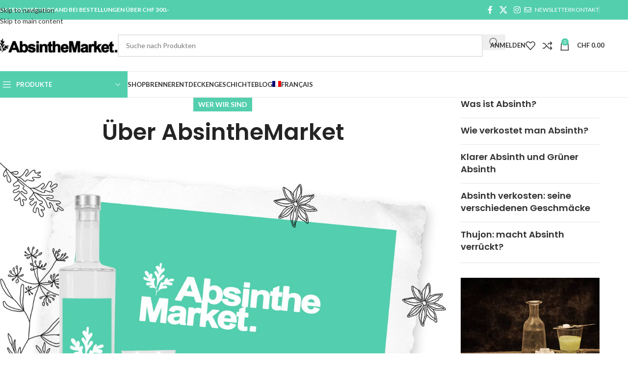

--- FILE ---
content_type: text/html; charset=UTF-8
request_url: https://www.absinthemarket.com/de/ueber-absinthemarket/
body_size: 43814
content:
<!DOCTYPE html>
<html lang="de-DE">
<head><meta charset="UTF-8"><script>if(navigator.userAgent.match(/MSIE|Internet Explorer/i)||navigator.userAgent.match(/Trident\/7\..*?rv:11/i)){var href=document.location.href;if(!href.match(/[?&]nowprocket/)){if(href.indexOf("?")==-1){if(href.indexOf("#")==-1){document.location.href=href+"?nowprocket=1"}else{document.location.href=href.replace("#","?nowprocket=1#")}}else{if(href.indexOf("#")==-1){document.location.href=href+"&nowprocket=1"}else{document.location.href=href.replace("#","&nowprocket=1#")}}}}</script><script>(()=>{class RocketLazyLoadScripts{constructor(){this.v="2.0.4",this.userEvents=["keydown","keyup","mousedown","mouseup","mousemove","mouseover","mouseout","touchmove","touchstart","touchend","touchcancel","wheel","click","dblclick","input"],this.attributeEvents=["onblur","onclick","oncontextmenu","ondblclick","onfocus","onmousedown","onmouseenter","onmouseleave","onmousemove","onmouseout","onmouseover","onmouseup","onmousewheel","onscroll","onsubmit"]}async t(){this.i(),this.o(),/iP(ad|hone)/.test(navigator.userAgent)&&this.h(),this.u(),this.l(this),this.m(),this.k(this),this.p(this),this._(),await Promise.all([this.R(),this.L()]),this.lastBreath=Date.now(),this.S(this),this.P(),this.D(),this.O(),this.M(),await this.C(this.delayedScripts.normal),await this.C(this.delayedScripts.defer),await this.C(this.delayedScripts.async),await this.T(),await this.F(),await this.j(),await this.A(),window.dispatchEvent(new Event("rocket-allScriptsLoaded")),this.everythingLoaded=!0,this.lastTouchEnd&&await new Promise(t=>setTimeout(t,500-Date.now()+this.lastTouchEnd)),this.I(),this.H(),this.U(),this.W()}i(){this.CSPIssue=sessionStorage.getItem("rocketCSPIssue"),document.addEventListener("securitypolicyviolation",t=>{this.CSPIssue||"script-src-elem"!==t.violatedDirective||"data"!==t.blockedURI||(this.CSPIssue=!0,sessionStorage.setItem("rocketCSPIssue",!0))},{isRocket:!0})}o(){window.addEventListener("pageshow",t=>{this.persisted=t.persisted,this.realWindowLoadedFired=!0},{isRocket:!0}),window.addEventListener("pagehide",()=>{this.onFirstUserAction=null},{isRocket:!0})}h(){let t;function e(e){t=e}window.addEventListener("touchstart",e,{isRocket:!0}),window.addEventListener("touchend",function i(o){o.changedTouches[0]&&t.changedTouches[0]&&Math.abs(o.changedTouches[0].pageX-t.changedTouches[0].pageX)<10&&Math.abs(o.changedTouches[0].pageY-t.changedTouches[0].pageY)<10&&o.timeStamp-t.timeStamp<200&&(window.removeEventListener("touchstart",e,{isRocket:!0}),window.removeEventListener("touchend",i,{isRocket:!0}),"INPUT"===o.target.tagName&&"text"===o.target.type||(o.target.dispatchEvent(new TouchEvent("touchend",{target:o.target,bubbles:!0})),o.target.dispatchEvent(new MouseEvent("mouseover",{target:o.target,bubbles:!0})),o.target.dispatchEvent(new PointerEvent("click",{target:o.target,bubbles:!0,cancelable:!0,detail:1,clientX:o.changedTouches[0].clientX,clientY:o.changedTouches[0].clientY})),event.preventDefault()))},{isRocket:!0})}q(t){this.userActionTriggered||("mousemove"!==t.type||this.firstMousemoveIgnored?"keyup"===t.type||"mouseover"===t.type||"mouseout"===t.type||(this.userActionTriggered=!0,this.onFirstUserAction&&this.onFirstUserAction()):this.firstMousemoveIgnored=!0),"click"===t.type&&t.preventDefault(),t.stopPropagation(),t.stopImmediatePropagation(),"touchstart"===this.lastEvent&&"touchend"===t.type&&(this.lastTouchEnd=Date.now()),"click"===t.type&&(this.lastTouchEnd=0),this.lastEvent=t.type,t.composedPath&&t.composedPath()[0].getRootNode()instanceof ShadowRoot&&(t.rocketTarget=t.composedPath()[0]),this.savedUserEvents.push(t)}u(){this.savedUserEvents=[],this.userEventHandler=this.q.bind(this),this.userEvents.forEach(t=>window.addEventListener(t,this.userEventHandler,{passive:!1,isRocket:!0})),document.addEventListener("visibilitychange",this.userEventHandler,{isRocket:!0})}U(){this.userEvents.forEach(t=>window.removeEventListener(t,this.userEventHandler,{passive:!1,isRocket:!0})),document.removeEventListener("visibilitychange",this.userEventHandler,{isRocket:!0}),this.savedUserEvents.forEach(t=>{(t.rocketTarget||t.target).dispatchEvent(new window[t.constructor.name](t.type,t))})}m(){const t="return false",e=Array.from(this.attributeEvents,t=>"data-rocket-"+t),i="["+this.attributeEvents.join("],[")+"]",o="[data-rocket-"+this.attributeEvents.join("],[data-rocket-")+"]",s=(e,i,o)=>{o&&o!==t&&(e.setAttribute("data-rocket-"+i,o),e["rocket"+i]=new Function("event",o),e.setAttribute(i,t))};new MutationObserver(t=>{for(const n of t)"attributes"===n.type&&(n.attributeName.startsWith("data-rocket-")||this.everythingLoaded?n.attributeName.startsWith("data-rocket-")&&this.everythingLoaded&&this.N(n.target,n.attributeName.substring(12)):s(n.target,n.attributeName,n.target.getAttribute(n.attributeName))),"childList"===n.type&&n.addedNodes.forEach(t=>{if(t.nodeType===Node.ELEMENT_NODE)if(this.everythingLoaded)for(const i of[t,...t.querySelectorAll(o)])for(const t of i.getAttributeNames())e.includes(t)&&this.N(i,t.substring(12));else for(const e of[t,...t.querySelectorAll(i)])for(const t of e.getAttributeNames())this.attributeEvents.includes(t)&&s(e,t,e.getAttribute(t))})}).observe(document,{subtree:!0,childList:!0,attributeFilter:[...this.attributeEvents,...e]})}I(){this.attributeEvents.forEach(t=>{document.querySelectorAll("[data-rocket-"+t+"]").forEach(e=>{this.N(e,t)})})}N(t,e){const i=t.getAttribute("data-rocket-"+e);i&&(t.setAttribute(e,i),t.removeAttribute("data-rocket-"+e))}k(t){Object.defineProperty(HTMLElement.prototype,"onclick",{get(){return this.rocketonclick||null},set(e){this.rocketonclick=e,this.setAttribute(t.everythingLoaded?"onclick":"data-rocket-onclick","this.rocketonclick(event)")}})}S(t){function e(e,i){let o=e[i];e[i]=null,Object.defineProperty(e,i,{get:()=>o,set(s){t.everythingLoaded?o=s:e["rocket"+i]=o=s}})}e(document,"onreadystatechange"),e(window,"onload"),e(window,"onpageshow");try{Object.defineProperty(document,"readyState",{get:()=>t.rocketReadyState,set(e){t.rocketReadyState=e},configurable:!0}),document.readyState="loading"}catch(t){console.log("WPRocket DJE readyState conflict, bypassing")}}l(t){this.originalAddEventListener=EventTarget.prototype.addEventListener,this.originalRemoveEventListener=EventTarget.prototype.removeEventListener,this.savedEventListeners=[],EventTarget.prototype.addEventListener=function(e,i,o){o&&o.isRocket||!t.B(e,this)&&!t.userEvents.includes(e)||t.B(e,this)&&!t.userActionTriggered||e.startsWith("rocket-")||t.everythingLoaded?t.originalAddEventListener.call(this,e,i,o):(t.savedEventListeners.push({target:this,remove:!1,type:e,func:i,options:o}),"mouseenter"!==e&&"mouseleave"!==e||t.originalAddEventListener.call(this,e,t.savedUserEvents.push,o))},EventTarget.prototype.removeEventListener=function(e,i,o){o&&o.isRocket||!t.B(e,this)&&!t.userEvents.includes(e)||t.B(e,this)&&!t.userActionTriggered||e.startsWith("rocket-")||t.everythingLoaded?t.originalRemoveEventListener.call(this,e,i,o):t.savedEventListeners.push({target:this,remove:!0,type:e,func:i,options:o})}}J(t,e){this.savedEventListeners=this.savedEventListeners.filter(i=>{let o=i.type,s=i.target||window;return e!==o||t!==s||(this.B(o,s)&&(i.type="rocket-"+o),this.$(i),!1)})}H(){EventTarget.prototype.addEventListener=this.originalAddEventListener,EventTarget.prototype.removeEventListener=this.originalRemoveEventListener,this.savedEventListeners.forEach(t=>this.$(t))}$(t){t.remove?this.originalRemoveEventListener.call(t.target,t.type,t.func,t.options):this.originalAddEventListener.call(t.target,t.type,t.func,t.options)}p(t){let e;function i(e){return t.everythingLoaded?e:e.split(" ").map(t=>"load"===t||t.startsWith("load.")?"rocket-jquery-load":t).join(" ")}function o(o){function s(e){const s=o.fn[e];o.fn[e]=o.fn.init.prototype[e]=function(){return this[0]===window&&t.userActionTriggered&&("string"==typeof arguments[0]||arguments[0]instanceof String?arguments[0]=i(arguments[0]):"object"==typeof arguments[0]&&Object.keys(arguments[0]).forEach(t=>{const e=arguments[0][t];delete arguments[0][t],arguments[0][i(t)]=e})),s.apply(this,arguments),this}}if(o&&o.fn&&!t.allJQueries.includes(o)){const e={DOMContentLoaded:[],"rocket-DOMContentLoaded":[]};for(const t in e)document.addEventListener(t,()=>{e[t].forEach(t=>t())},{isRocket:!0});o.fn.ready=o.fn.init.prototype.ready=function(i){function s(){parseInt(o.fn.jquery)>2?setTimeout(()=>i.bind(document)(o)):i.bind(document)(o)}return"function"==typeof i&&(t.realDomReadyFired?!t.userActionTriggered||t.fauxDomReadyFired?s():e["rocket-DOMContentLoaded"].push(s):e.DOMContentLoaded.push(s)),o([])},s("on"),s("one"),s("off"),t.allJQueries.push(o)}e=o}t.allJQueries=[],o(window.jQuery),Object.defineProperty(window,"jQuery",{get:()=>e,set(t){o(t)}})}P(){const t=new Map;document.write=document.writeln=function(e){const i=document.currentScript,o=document.createRange(),s=i.parentElement;let n=t.get(i);void 0===n&&(n=i.nextSibling,t.set(i,n));const c=document.createDocumentFragment();o.setStart(c,0),c.appendChild(o.createContextualFragment(e)),s.insertBefore(c,n)}}async R(){return new Promise(t=>{this.userActionTriggered?t():this.onFirstUserAction=t})}async L(){return new Promise(t=>{document.addEventListener("DOMContentLoaded",()=>{this.realDomReadyFired=!0,t()},{isRocket:!0})})}async j(){return this.realWindowLoadedFired?Promise.resolve():new Promise(t=>{window.addEventListener("load",t,{isRocket:!0})})}M(){this.pendingScripts=[];this.scriptsMutationObserver=new MutationObserver(t=>{for(const e of t)e.addedNodes.forEach(t=>{"SCRIPT"!==t.tagName||t.noModule||t.isWPRocket||this.pendingScripts.push({script:t,promise:new Promise(e=>{const i=()=>{const i=this.pendingScripts.findIndex(e=>e.script===t);i>=0&&this.pendingScripts.splice(i,1),e()};t.addEventListener("load",i,{isRocket:!0}),t.addEventListener("error",i,{isRocket:!0}),setTimeout(i,1e3)})})})}),this.scriptsMutationObserver.observe(document,{childList:!0,subtree:!0})}async F(){await this.X(),this.pendingScripts.length?(await this.pendingScripts[0].promise,await this.F()):this.scriptsMutationObserver.disconnect()}D(){this.delayedScripts={normal:[],async:[],defer:[]},document.querySelectorAll("script[type$=rocketlazyloadscript]").forEach(t=>{t.hasAttribute("data-rocket-src")?t.hasAttribute("async")&&!1!==t.async?this.delayedScripts.async.push(t):t.hasAttribute("defer")&&!1!==t.defer||"module"===t.getAttribute("data-rocket-type")?this.delayedScripts.defer.push(t):this.delayedScripts.normal.push(t):this.delayedScripts.normal.push(t)})}async _(){await this.L();let t=[];document.querySelectorAll("script[type$=rocketlazyloadscript][data-rocket-src]").forEach(e=>{let i=e.getAttribute("data-rocket-src");if(i&&!i.startsWith("data:")){i.startsWith("//")&&(i=location.protocol+i);try{const o=new URL(i).origin;o!==location.origin&&t.push({src:o,crossOrigin:e.crossOrigin||"module"===e.getAttribute("data-rocket-type")})}catch(t){}}}),t=[...new Map(t.map(t=>[JSON.stringify(t),t])).values()],this.Y(t,"preconnect")}async G(t){if(await this.K(),!0!==t.noModule||!("noModule"in HTMLScriptElement.prototype))return new Promise(e=>{let i;function o(){(i||t).setAttribute("data-rocket-status","executed"),e()}try{if(navigator.userAgent.includes("Firefox/")||""===navigator.vendor||this.CSPIssue)i=document.createElement("script"),[...t.attributes].forEach(t=>{let e=t.nodeName;"type"!==e&&("data-rocket-type"===e&&(e="type"),"data-rocket-src"===e&&(e="src"),i.setAttribute(e,t.nodeValue))}),t.text&&(i.text=t.text),t.nonce&&(i.nonce=t.nonce),i.hasAttribute("src")?(i.addEventListener("load",o,{isRocket:!0}),i.addEventListener("error",()=>{i.setAttribute("data-rocket-status","failed-network"),e()},{isRocket:!0}),setTimeout(()=>{i.isConnected||e()},1)):(i.text=t.text,o()),i.isWPRocket=!0,t.parentNode.replaceChild(i,t);else{const i=t.getAttribute("data-rocket-type"),s=t.getAttribute("data-rocket-src");i?(t.type=i,t.removeAttribute("data-rocket-type")):t.removeAttribute("type"),t.addEventListener("load",o,{isRocket:!0}),t.addEventListener("error",i=>{this.CSPIssue&&i.target.src.startsWith("data:")?(console.log("WPRocket: CSP fallback activated"),t.removeAttribute("src"),this.G(t).then(e)):(t.setAttribute("data-rocket-status","failed-network"),e())},{isRocket:!0}),s?(t.fetchPriority="high",t.removeAttribute("data-rocket-src"),t.src=s):t.src="data:text/javascript;base64,"+window.btoa(unescape(encodeURIComponent(t.text)))}}catch(i){t.setAttribute("data-rocket-status","failed-transform"),e()}});t.setAttribute("data-rocket-status","skipped")}async C(t){const e=t.shift();return e?(e.isConnected&&await this.G(e),this.C(t)):Promise.resolve()}O(){this.Y([...this.delayedScripts.normal,...this.delayedScripts.defer,...this.delayedScripts.async],"preload")}Y(t,e){this.trash=this.trash||[];let i=!0;var o=document.createDocumentFragment();t.forEach(t=>{const s=t.getAttribute&&t.getAttribute("data-rocket-src")||t.src;if(s&&!s.startsWith("data:")){const n=document.createElement("link");n.href=s,n.rel=e,"preconnect"!==e&&(n.as="script",n.fetchPriority=i?"high":"low"),t.getAttribute&&"module"===t.getAttribute("data-rocket-type")&&(n.crossOrigin=!0),t.crossOrigin&&(n.crossOrigin=t.crossOrigin),t.integrity&&(n.integrity=t.integrity),t.nonce&&(n.nonce=t.nonce),o.appendChild(n),this.trash.push(n),i=!1}}),document.head.appendChild(o)}W(){this.trash.forEach(t=>t.remove())}async T(){try{document.readyState="interactive"}catch(t){}this.fauxDomReadyFired=!0;try{await this.K(),this.J(document,"readystatechange"),document.dispatchEvent(new Event("rocket-readystatechange")),await this.K(),document.rocketonreadystatechange&&document.rocketonreadystatechange(),await this.K(),this.J(document,"DOMContentLoaded"),document.dispatchEvent(new Event("rocket-DOMContentLoaded")),await this.K(),this.J(window,"DOMContentLoaded"),window.dispatchEvent(new Event("rocket-DOMContentLoaded"))}catch(t){console.error(t)}}async A(){try{document.readyState="complete"}catch(t){}try{await this.K(),this.J(document,"readystatechange"),document.dispatchEvent(new Event("rocket-readystatechange")),await this.K(),document.rocketonreadystatechange&&document.rocketonreadystatechange(),await this.K(),this.J(window,"load"),window.dispatchEvent(new Event("rocket-load")),await this.K(),window.rocketonload&&window.rocketonload(),await this.K(),this.allJQueries.forEach(t=>t(window).trigger("rocket-jquery-load")),await this.K(),this.J(window,"pageshow");const t=new Event("rocket-pageshow");t.persisted=this.persisted,window.dispatchEvent(t),await this.K(),window.rocketonpageshow&&window.rocketonpageshow({persisted:this.persisted})}catch(t){console.error(t)}}async K(){Date.now()-this.lastBreath>45&&(await this.X(),this.lastBreath=Date.now())}async X(){return document.hidden?new Promise(t=>setTimeout(t)):new Promise(t=>requestAnimationFrame(t))}B(t,e){return e===document&&"readystatechange"===t||(e===document&&"DOMContentLoaded"===t||(e===window&&"DOMContentLoaded"===t||(e===window&&"load"===t||e===window&&"pageshow"===t)))}static run(){(new RocketLazyLoadScripts).t()}}RocketLazyLoadScripts.run()})();</script>
	
	<link rel="profile" href="https://gmpg.org/xfn/11">
	<link rel="pingback" href="https://www.absinthemarket.com/xmlrpc.php">

	<title>Über AbsintheMarket Online-Shop - Wer wir sind</title>
<link data-rocket-preload as="style" href="https://fonts.googleapis.com/css?family=Lato%3A400%2C700%7CPoppins%3A400%2C600&#038;display=swap" rel="preload">
<link href="https://fonts.googleapis.com/css?family=Lato%3A400%2C700%7CPoppins%3A400%2C600&#038;display=swap" media="print" onload="this.media=&#039;all&#039;" rel="stylesheet">
<noscript data-wpr-hosted-gf-parameters=""><link rel="stylesheet" href="https://fonts.googleapis.com/css?family=Lato%3A400%2C700%7CPoppins%3A400%2C600&#038;display=swap"></noscript>
<link rel="alternate" hreflang="fr" href="https://www.absinthemarket.com/a-propos/" />
<link rel="alternate" hreflang="de" href="https://www.absinthemarket.com/de/ueber-absinthemarket/" />
<link rel="alternate" hreflang="x-default" href="https://www.absinthemarket.com/a-propos/" />

<!-- Google Tag Manager for WordPress by gtm4wp.com -->
<script data-cfasync="false" data-pagespeed-no-defer>
	var gtm4wp_datalayer_name = "dataLayer";
	var dataLayer = dataLayer || [];
	const gtm4wp_use_sku_instead = 0;
	const gtm4wp_currency = 'CHF';
	const gtm4wp_product_per_impression = 0;
	const gtm4wp_clear_ecommerce = false;
	const gtm4wp_datalayer_max_timeout = 2000;

	const gtm4wp_scrollerscript_debugmode         = false;
	const gtm4wp_scrollerscript_callbacktime      = 100;
	const gtm4wp_scrollerscript_readerlocation    = 150;
	const gtm4wp_scrollerscript_contentelementid  = "content";
	const gtm4wp_scrollerscript_scannertime       = 60;
</script>
<!-- End Google Tag Manager for WordPress by gtm4wp.com -->
<!-- The SEO Framework von Sybre Waaijer -->
<meta name="robots" content="max-snippet:-1,max-image-preview:standard,max-video-preview:-1" />
<link rel="canonical" href="https://www.absinthemarket.com/de/ueber-absinthemarket/" />
<meta name="description" content="Wir bieten außergewöhnliche Absinthe an, die ausschließlich im Val-de-Travers gebrannt werden. Wir bieten auch Accessoires für das Absinth-Ritual an." />
<meta property="og:type" content="website" />
<meta property="og:locale" content="de_DE" />
<meta property="og:site_name" content="AbsintheMarket" />
<meta property="og:title" content="Über AbsintheMarket Online-Shop - Wer wir sind" />
<meta property="og:description" content="Wir bieten außergewöhnliche Absinthe an, die ausschließlich im Val-de-Travers gebrannt werden. Wir bieten auch Accessoires für das Absinth-Ritual an." />
<meta property="og:url" content="https://www.absinthemarket.com/de/ueber-absinthemarket/" />
<meta property="og:image" content="https://www.absinthemarket.com/wp-content/uploads/2020/12/a-propos-absinthe-market.jpg" />
<meta property="og:image:width" content="1200" />
<meta property="og:image:height" content="800" />
<meta property="og:image:alt" content="AbsintheMarket - Absinthes artisanales suisses" />
<meta name="twitter:card" content="summary_large_image" />
<meta name="twitter:site" content="@AbsintheMarket" />
<meta name="twitter:title" content="Über AbsintheMarket Online-Shop - Wer wir sind" />
<meta name="twitter:description" content="Wir bieten außergewöhnliche Absinthe an, die ausschließlich im Val-de-Travers gebrannt werden. Wir bieten auch Accessoires für das Absinth-Ritual an." />
<meta name="twitter:image" content="https://www.absinthemarket.com/wp-content/uploads/2020/12/a-propos-absinthe-market.jpg" />
<meta name="twitter:image:alt" content="AbsintheMarket - Absinthes artisanales suisses" />
<script type="application/ld+json">{"@context":"https://schema.org","@graph":[{"@type":"WebSite","@id":"https://www.absinthemarket.com/de/#/schema/WebSite","url":"https://www.absinthemarket.com/de/","name":"AbsintheMarket","description":"Original Val-de-Travers Absinth kaufen","inLanguage":"de","potentialAction":{"@type":"SearchAction","target":{"@type":"EntryPoint","urlTemplate":"https://www.absinthemarket.com/de/search/{search_term_string}/"},"query-input":"required name=search_term_string"},"publisher":{"@type":"Organization","@id":"https://www.absinthemarket.com/de/#/schema/Organization","name":"AbsintheMarket","url":"https://www.absinthemarket.com/de/","logo":{"@type":"ImageObject","url":"https://www.absinthemarket.com/wp-content/uploads/2021/07/cropped-favicon.png","contentUrl":"https://www.absinthemarket.com/wp-content/uploads/2021/07/cropped-favicon.png","width":512,"height":512}}},{"@type":"WebPage","@id":"https://www.absinthemarket.com/de/ueber-absinthemarket/","url":"https://www.absinthemarket.com/de/ueber-absinthemarket/","name":"Über AbsintheMarket Online-Shop - Wer wir sind","description":"Wir bieten außergewöhnliche Absinthe an, die ausschließlich im Val-de-Travers gebrannt werden. Wir bieten auch Accessoires für das Absinth-Ritual an.","inLanguage":"de","isPartOf":{"@id":"https://www.absinthemarket.com/de/#/schema/WebSite"},"breadcrumb":{"@type":"BreadcrumbList","@id":"https://www.absinthemarket.com/de/#/schema/BreadcrumbList","itemListElement":[{"@type":"ListItem","position":1,"item":"https://www.absinthemarket.com/de/","name":"AbsintheMarket"},{"@type":"ListItem","position":2,"name":"Über AbsintheMarket Online-Shop - Wer wir sind"}]},"potentialAction":{"@type":"ReadAction","target":"https://www.absinthemarket.com/de/ueber-absinthemarket/"}}]}</script>
<!-- / The SEO Framework von Sybre Waaijer | 20.24ms meta | 7.81ms boot -->

<link rel='dns-prefetch' href='//fonts.googleapis.com' />
<link href='https://fonts.gstatic.com' crossorigin rel='preconnect' />
<link href='https://fonts.googleapis.com' rel='preconnect' />
<link rel="alternate" type="application/rss+xml" title="AbsintheMarket &raquo; Feed" href="https://www.absinthemarket.com/de/feed/" />
<link rel="alternate" type="application/rss+xml" title="AbsintheMarket &raquo; Kommentar-Feed" href="https://www.absinthemarket.com/de/comments/feed/" />
<link rel="alternate" title="oEmbed (JSON)" type="application/json+oembed" href="https://www.absinthemarket.com/de/wp-json/oembed/1.0/embed?url=https%3A%2F%2Fwww.absinthemarket.com%2Fde%2Fueber-absinthemarket%2F" />
<link rel="alternate" title="oEmbed (XML)" type="text/xml+oembed" href="https://www.absinthemarket.com/de/wp-json/oembed/1.0/embed?url=https%3A%2F%2Fwww.absinthemarket.com%2Fde%2Fueber-absinthemarket%2F&#038;format=xml" />
<style id='wp-img-auto-sizes-contain-inline-css' type='text/css'>
img:is([sizes=auto i],[sizes^="auto," i]){contain-intrinsic-size:3000px 1500px}
/*# sourceURL=wp-img-auto-sizes-contain-inline-css */
</style>
<link rel='stylesheet' id='wp-block-library-css' href='https://www.absinthemarket.com/wp-includes/css/dist/block-library/style.min.css?ver=6.9' type='text/css' media='all' />
<link data-minify="1" rel='stylesheet' id='wc-blocks-style-css' href='https://www.absinthemarket.com/wp-content/cache/min/1/wp-content/plugins/woocommerce/assets/client/blocks/wc-blocks.css?ver=1768831544' type='text/css' media='all' />
<style id='global-styles-inline-css' type='text/css'>
:root{--wp--preset--aspect-ratio--square: 1;--wp--preset--aspect-ratio--4-3: 4/3;--wp--preset--aspect-ratio--3-4: 3/4;--wp--preset--aspect-ratio--3-2: 3/2;--wp--preset--aspect-ratio--2-3: 2/3;--wp--preset--aspect-ratio--16-9: 16/9;--wp--preset--aspect-ratio--9-16: 9/16;--wp--preset--color--black: #000000;--wp--preset--color--cyan-bluish-gray: #abb8c3;--wp--preset--color--white: #ffffff;--wp--preset--color--pale-pink: #f78da7;--wp--preset--color--vivid-red: #cf2e2e;--wp--preset--color--luminous-vivid-orange: #ff6900;--wp--preset--color--luminous-vivid-amber: #fcb900;--wp--preset--color--light-green-cyan: #7bdcb5;--wp--preset--color--vivid-green-cyan: #00d084;--wp--preset--color--pale-cyan-blue: #8ed1fc;--wp--preset--color--vivid-cyan-blue: #0693e3;--wp--preset--color--vivid-purple: #9b51e0;--wp--preset--gradient--vivid-cyan-blue-to-vivid-purple: linear-gradient(135deg,rgb(6,147,227) 0%,rgb(155,81,224) 100%);--wp--preset--gradient--light-green-cyan-to-vivid-green-cyan: linear-gradient(135deg,rgb(122,220,180) 0%,rgb(0,208,130) 100%);--wp--preset--gradient--luminous-vivid-amber-to-luminous-vivid-orange: linear-gradient(135deg,rgb(252,185,0) 0%,rgb(255,105,0) 100%);--wp--preset--gradient--luminous-vivid-orange-to-vivid-red: linear-gradient(135deg,rgb(255,105,0) 0%,rgb(207,46,46) 100%);--wp--preset--gradient--very-light-gray-to-cyan-bluish-gray: linear-gradient(135deg,rgb(238,238,238) 0%,rgb(169,184,195) 100%);--wp--preset--gradient--cool-to-warm-spectrum: linear-gradient(135deg,rgb(74,234,220) 0%,rgb(151,120,209) 20%,rgb(207,42,186) 40%,rgb(238,44,130) 60%,rgb(251,105,98) 80%,rgb(254,248,76) 100%);--wp--preset--gradient--blush-light-purple: linear-gradient(135deg,rgb(255,206,236) 0%,rgb(152,150,240) 100%);--wp--preset--gradient--blush-bordeaux: linear-gradient(135deg,rgb(254,205,165) 0%,rgb(254,45,45) 50%,rgb(107,0,62) 100%);--wp--preset--gradient--luminous-dusk: linear-gradient(135deg,rgb(255,203,112) 0%,rgb(199,81,192) 50%,rgb(65,88,208) 100%);--wp--preset--gradient--pale-ocean: linear-gradient(135deg,rgb(255,245,203) 0%,rgb(182,227,212) 50%,rgb(51,167,181) 100%);--wp--preset--gradient--electric-grass: linear-gradient(135deg,rgb(202,248,128) 0%,rgb(113,206,126) 100%);--wp--preset--gradient--midnight: linear-gradient(135deg,rgb(2,3,129) 0%,rgb(40,116,252) 100%);--wp--preset--font-size--small: 13px;--wp--preset--font-size--medium: 20px;--wp--preset--font-size--large: 36px;--wp--preset--font-size--x-large: 42px;--wp--preset--spacing--20: 0.44rem;--wp--preset--spacing--30: 0.67rem;--wp--preset--spacing--40: 1rem;--wp--preset--spacing--50: 1.5rem;--wp--preset--spacing--60: 2.25rem;--wp--preset--spacing--70: 3.38rem;--wp--preset--spacing--80: 5.06rem;--wp--preset--shadow--natural: 6px 6px 9px rgba(0, 0, 0, 0.2);--wp--preset--shadow--deep: 12px 12px 50px rgba(0, 0, 0, 0.4);--wp--preset--shadow--sharp: 6px 6px 0px rgba(0, 0, 0, 0.2);--wp--preset--shadow--outlined: 6px 6px 0px -3px rgb(255, 255, 255), 6px 6px rgb(0, 0, 0);--wp--preset--shadow--crisp: 6px 6px 0px rgb(0, 0, 0);}:where(body) { margin: 0; }.wp-site-blocks > .alignleft { float: left; margin-right: 2em; }.wp-site-blocks > .alignright { float: right; margin-left: 2em; }.wp-site-blocks > .aligncenter { justify-content: center; margin-left: auto; margin-right: auto; }:where(.is-layout-flex){gap: 0.5em;}:where(.is-layout-grid){gap: 0.5em;}.is-layout-flow > .alignleft{float: left;margin-inline-start: 0;margin-inline-end: 2em;}.is-layout-flow > .alignright{float: right;margin-inline-start: 2em;margin-inline-end: 0;}.is-layout-flow > .aligncenter{margin-left: auto !important;margin-right: auto !important;}.is-layout-constrained > .alignleft{float: left;margin-inline-start: 0;margin-inline-end: 2em;}.is-layout-constrained > .alignright{float: right;margin-inline-start: 2em;margin-inline-end: 0;}.is-layout-constrained > .aligncenter{margin-left: auto !important;margin-right: auto !important;}.is-layout-constrained > :where(:not(.alignleft):not(.alignright):not(.alignfull)){margin-left: auto !important;margin-right: auto !important;}body .is-layout-flex{display: flex;}.is-layout-flex{flex-wrap: wrap;align-items: center;}.is-layout-flex > :is(*, div){margin: 0;}body .is-layout-grid{display: grid;}.is-layout-grid > :is(*, div){margin: 0;}body{padding-top: 0px;padding-right: 0px;padding-bottom: 0px;padding-left: 0px;}a:where(:not(.wp-element-button)){text-decoration: none;}:root :where(.wp-element-button, .wp-block-button__link){background-color: #32373c;border-width: 0;color: #fff;font-family: inherit;font-size: inherit;font-style: inherit;font-weight: inherit;letter-spacing: inherit;line-height: inherit;padding-top: calc(0.667em + 2px);padding-right: calc(1.333em + 2px);padding-bottom: calc(0.667em + 2px);padding-left: calc(1.333em + 2px);text-decoration: none;text-transform: inherit;}.has-black-color{color: var(--wp--preset--color--black) !important;}.has-cyan-bluish-gray-color{color: var(--wp--preset--color--cyan-bluish-gray) !important;}.has-white-color{color: var(--wp--preset--color--white) !important;}.has-pale-pink-color{color: var(--wp--preset--color--pale-pink) !important;}.has-vivid-red-color{color: var(--wp--preset--color--vivid-red) !important;}.has-luminous-vivid-orange-color{color: var(--wp--preset--color--luminous-vivid-orange) !important;}.has-luminous-vivid-amber-color{color: var(--wp--preset--color--luminous-vivid-amber) !important;}.has-light-green-cyan-color{color: var(--wp--preset--color--light-green-cyan) !important;}.has-vivid-green-cyan-color{color: var(--wp--preset--color--vivid-green-cyan) !important;}.has-pale-cyan-blue-color{color: var(--wp--preset--color--pale-cyan-blue) !important;}.has-vivid-cyan-blue-color{color: var(--wp--preset--color--vivid-cyan-blue) !important;}.has-vivid-purple-color{color: var(--wp--preset--color--vivid-purple) !important;}.has-black-background-color{background-color: var(--wp--preset--color--black) !important;}.has-cyan-bluish-gray-background-color{background-color: var(--wp--preset--color--cyan-bluish-gray) !important;}.has-white-background-color{background-color: var(--wp--preset--color--white) !important;}.has-pale-pink-background-color{background-color: var(--wp--preset--color--pale-pink) !important;}.has-vivid-red-background-color{background-color: var(--wp--preset--color--vivid-red) !important;}.has-luminous-vivid-orange-background-color{background-color: var(--wp--preset--color--luminous-vivid-orange) !important;}.has-luminous-vivid-amber-background-color{background-color: var(--wp--preset--color--luminous-vivid-amber) !important;}.has-light-green-cyan-background-color{background-color: var(--wp--preset--color--light-green-cyan) !important;}.has-vivid-green-cyan-background-color{background-color: var(--wp--preset--color--vivid-green-cyan) !important;}.has-pale-cyan-blue-background-color{background-color: var(--wp--preset--color--pale-cyan-blue) !important;}.has-vivid-cyan-blue-background-color{background-color: var(--wp--preset--color--vivid-cyan-blue) !important;}.has-vivid-purple-background-color{background-color: var(--wp--preset--color--vivid-purple) !important;}.has-black-border-color{border-color: var(--wp--preset--color--black) !important;}.has-cyan-bluish-gray-border-color{border-color: var(--wp--preset--color--cyan-bluish-gray) !important;}.has-white-border-color{border-color: var(--wp--preset--color--white) !important;}.has-pale-pink-border-color{border-color: var(--wp--preset--color--pale-pink) !important;}.has-vivid-red-border-color{border-color: var(--wp--preset--color--vivid-red) !important;}.has-luminous-vivid-orange-border-color{border-color: var(--wp--preset--color--luminous-vivid-orange) !important;}.has-luminous-vivid-amber-border-color{border-color: var(--wp--preset--color--luminous-vivid-amber) !important;}.has-light-green-cyan-border-color{border-color: var(--wp--preset--color--light-green-cyan) !important;}.has-vivid-green-cyan-border-color{border-color: var(--wp--preset--color--vivid-green-cyan) !important;}.has-pale-cyan-blue-border-color{border-color: var(--wp--preset--color--pale-cyan-blue) !important;}.has-vivid-cyan-blue-border-color{border-color: var(--wp--preset--color--vivid-cyan-blue) !important;}.has-vivid-purple-border-color{border-color: var(--wp--preset--color--vivid-purple) !important;}.has-vivid-cyan-blue-to-vivid-purple-gradient-background{background: var(--wp--preset--gradient--vivid-cyan-blue-to-vivid-purple) !important;}.has-light-green-cyan-to-vivid-green-cyan-gradient-background{background: var(--wp--preset--gradient--light-green-cyan-to-vivid-green-cyan) !important;}.has-luminous-vivid-amber-to-luminous-vivid-orange-gradient-background{background: var(--wp--preset--gradient--luminous-vivid-amber-to-luminous-vivid-orange) !important;}.has-luminous-vivid-orange-to-vivid-red-gradient-background{background: var(--wp--preset--gradient--luminous-vivid-orange-to-vivid-red) !important;}.has-very-light-gray-to-cyan-bluish-gray-gradient-background{background: var(--wp--preset--gradient--very-light-gray-to-cyan-bluish-gray) !important;}.has-cool-to-warm-spectrum-gradient-background{background: var(--wp--preset--gradient--cool-to-warm-spectrum) !important;}.has-blush-light-purple-gradient-background{background: var(--wp--preset--gradient--blush-light-purple) !important;}.has-blush-bordeaux-gradient-background{background: var(--wp--preset--gradient--blush-bordeaux) !important;}.has-luminous-dusk-gradient-background{background: var(--wp--preset--gradient--luminous-dusk) !important;}.has-pale-ocean-gradient-background{background: var(--wp--preset--gradient--pale-ocean) !important;}.has-electric-grass-gradient-background{background: var(--wp--preset--gradient--electric-grass) !important;}.has-midnight-gradient-background{background: var(--wp--preset--gradient--midnight) !important;}.has-small-font-size{font-size: var(--wp--preset--font-size--small) !important;}.has-medium-font-size{font-size: var(--wp--preset--font-size--medium) !important;}.has-large-font-size{font-size: var(--wp--preset--font-size--large) !important;}.has-x-large-font-size{font-size: var(--wp--preset--font-size--x-large) !important;}
/*# sourceURL=global-styles-inline-css */
</style>

<link data-minify="1" rel='stylesheet' id='wpa-css-css' href='https://www.absinthemarket.com/wp-content/cache/min/1/wp-content/plugins/honeypot/includes/css/wpa.css?ver=1768831544' type='text/css' media='all' />
<style id='woocommerce-inline-inline-css' type='text/css'>
.woocommerce form .form-row .required { visibility: visible; }
/*# sourceURL=woocommerce-inline-inline-css */
</style>
<link rel='stylesheet' id='wpml-menu-item-0-css' href='https://www.absinthemarket.com/wp-content/plugins/sitepress-multilingual-cms/templates/language-switchers/menu-item/style.min.css?ver=1' type='text/css' media='all' />
<link data-minify="1" rel='stylesheet' id='js_composer_front-css' href='https://www.absinthemarket.com/wp-content/cache/min/1/wp-content/plugins/js_composer/assets/css/js_composer.min.css?ver=1768831544' type='text/css' media='all' />
<link data-minify="1" rel='stylesheet' id='css-twint-woocommerce-extension-main-css' href='https://www.absinthemarket.com/wp-content/cache/min/1/wp-content/plugins/twint-woocommerce-extension/dist/frontend.css?ver=1768831544' type='text/css' media='all' />
<link rel='stylesheet' id='wd-style-base-css' href='https://www.absinthemarket.com/wp-content/themes/woodmart/css/parts/base.min.css?ver=8.3.9' type='text/css' media='all' />
<link rel='stylesheet' id='wd-helpers-wpb-elem-css' href='https://www.absinthemarket.com/wp-content/themes/woodmart/css/parts/helpers-wpb-elem.min.css?ver=8.3.9' type='text/css' media='all' />
<link rel='stylesheet' id='wd-wpml-css' href='https://www.absinthemarket.com/wp-content/themes/woodmart/css/parts/int-wpml.min.css?ver=8.3.9' type='text/css' media='all' />
<link rel='stylesheet' id='wd-int-wpml-curr-switch-css' href='https://www.absinthemarket.com/wp-content/themes/woodmart/css/parts/int-wpml-curr-switch.min.css?ver=8.3.9' type='text/css' media='all' />
<link rel='stylesheet' id='wd-wpbakery-base-css' href='https://www.absinthemarket.com/wp-content/themes/woodmart/css/parts/int-wpb-base.min.css?ver=8.3.9' type='text/css' media='all' />
<link rel='stylesheet' id='wd-wpbakery-base-deprecated-css' href='https://www.absinthemarket.com/wp-content/themes/woodmart/css/parts/int-wpb-base-deprecated.min.css?ver=8.3.9' type='text/css' media='all' />
<link rel='stylesheet' id='wd-int-wordfence-css' href='https://www.absinthemarket.com/wp-content/themes/woodmart/css/parts/int-wordfence.min.css?ver=8.3.9' type='text/css' media='all' />
<link rel='stylesheet' id='wd-notices-fixed-css' href='https://www.absinthemarket.com/wp-content/themes/woodmart/css/parts/woo-opt-sticky-notices-old.min.css?ver=8.3.9' type='text/css' media='all' />
<link rel='stylesheet' id='wd-woocommerce-base-css' href='https://www.absinthemarket.com/wp-content/themes/woodmart/css/parts/woocommerce-base.min.css?ver=8.3.9' type='text/css' media='all' />
<link rel='stylesheet' id='wd-mod-star-rating-css' href='https://www.absinthemarket.com/wp-content/themes/woodmart/css/parts/mod-star-rating.min.css?ver=8.3.9' type='text/css' media='all' />
<link rel='stylesheet' id='wd-woocommerce-block-notices-css' href='https://www.absinthemarket.com/wp-content/themes/woodmart/css/parts/woo-mod-block-notices.min.css?ver=8.3.9' type='text/css' media='all' />
<link rel='stylesheet' id='wd-woo-opt-free-progress-bar-css' href='https://www.absinthemarket.com/wp-content/themes/woodmart/css/parts/woo-opt-free-progress-bar.min.css?ver=8.3.9' type='text/css' media='all' />
<link rel='stylesheet' id='wd-woo-mod-progress-bar-css' href='https://www.absinthemarket.com/wp-content/themes/woodmart/css/parts/woo-mod-progress-bar.min.css?ver=8.3.9' type='text/css' media='all' />
<link rel='stylesheet' id='wd-woo-opt-hide-larger-price-css' href='https://www.absinthemarket.com/wp-content/themes/woodmart/css/parts/woo-opt-hide-larger-price.min.css?ver=8.3.9' type='text/css' media='all' />
<link rel='stylesheet' id='wd-wp-blocks-css' href='https://www.absinthemarket.com/wp-content/themes/woodmart/css/parts/wp-blocks.min.css?ver=8.3.9' type='text/css' media='all' />
<link rel='stylesheet' id='wd-header-base-css' href='https://www.absinthemarket.com/wp-content/themes/woodmart/css/parts/header-base.min.css?ver=8.3.9' type='text/css' media='all' />
<link rel='stylesheet' id='wd-mod-tools-css' href='https://www.absinthemarket.com/wp-content/themes/woodmart/css/parts/mod-tools.min.css?ver=8.3.9' type='text/css' media='all' />
<link rel='stylesheet' id='wd-header-elements-base-css' href='https://www.absinthemarket.com/wp-content/themes/woodmart/css/parts/header-el-base.min.css?ver=8.3.9' type='text/css' media='all' />
<link rel='stylesheet' id='wd-social-icons-css' href='https://www.absinthemarket.com/wp-content/themes/woodmart/css/parts/el-social-icons.min.css?ver=8.3.9' type='text/css' media='all' />
<link rel='stylesheet' id='wd-header-search-css' href='https://www.absinthemarket.com/wp-content/themes/woodmart/css/parts/header-el-search.min.css?ver=8.3.9' type='text/css' media='all' />
<link rel='stylesheet' id='wd-header-search-form-css' href='https://www.absinthemarket.com/wp-content/themes/woodmart/css/parts/header-el-search-form.min.css?ver=8.3.9' type='text/css' media='all' />
<link rel='stylesheet' id='wd-wd-search-form-css' href='https://www.absinthemarket.com/wp-content/themes/woodmart/css/parts/wd-search-form.min.css?ver=8.3.9' type='text/css' media='all' />
<link rel='stylesheet' id='wd-wd-search-results-css' href='https://www.absinthemarket.com/wp-content/themes/woodmart/css/parts/wd-search-results.min.css?ver=8.3.9' type='text/css' media='all' />
<link rel='stylesheet' id='wd-wd-search-dropdown-css' href='https://www.absinthemarket.com/wp-content/themes/woodmart/css/parts/wd-search-dropdown.min.css?ver=8.3.9' type='text/css' media='all' />
<link rel='stylesheet' id='wd-woo-mod-login-form-css' href='https://www.absinthemarket.com/wp-content/themes/woodmart/css/parts/woo-mod-login-form.min.css?ver=8.3.9' type='text/css' media='all' />
<link rel='stylesheet' id='wd-header-my-account-css' href='https://www.absinthemarket.com/wp-content/themes/woodmart/css/parts/header-el-my-account.min.css?ver=8.3.9' type='text/css' media='all' />
<link rel='stylesheet' id='wd-header-cart-side-css' href='https://www.absinthemarket.com/wp-content/themes/woodmart/css/parts/header-el-cart-side.min.css?ver=8.3.9' type='text/css' media='all' />
<link rel='stylesheet' id='wd-header-cart-css' href='https://www.absinthemarket.com/wp-content/themes/woodmart/css/parts/header-el-cart.min.css?ver=8.3.9' type='text/css' media='all' />
<link rel='stylesheet' id='wd-widget-shopping-cart-css' href='https://www.absinthemarket.com/wp-content/themes/woodmart/css/parts/woo-widget-shopping-cart.min.css?ver=8.3.9' type='text/css' media='all' />
<link rel='stylesheet' id='wd-widget-product-list-css' href='https://www.absinthemarket.com/wp-content/themes/woodmart/css/parts/woo-widget-product-list.min.css?ver=8.3.9' type='text/css' media='all' />
<link rel='stylesheet' id='wd-header-mobile-nav-dropdown-css' href='https://www.absinthemarket.com/wp-content/themes/woodmart/css/parts/header-el-mobile-nav-dropdown.min.css?ver=8.3.9' type='text/css' media='all' />
<link rel='stylesheet' id='wd-header-categories-nav-css' href='https://www.absinthemarket.com/wp-content/themes/woodmart/css/parts/header-el-category-nav.min.css?ver=8.3.9' type='text/css' media='all' />
<link rel='stylesheet' id='wd-mod-nav-vertical-css' href='https://www.absinthemarket.com/wp-content/themes/woodmart/css/parts/mod-nav-vertical.min.css?ver=8.3.9' type='text/css' media='all' />
<link rel='stylesheet' id='wd-mod-nav-vertical-design-default-css' href='https://www.absinthemarket.com/wp-content/themes/woodmart/css/parts/mod-nav-vertical-design-default.min.css?ver=8.3.9' type='text/css' media='all' />
<link rel='stylesheet' id='wd-section-title-css' href='https://www.absinthemarket.com/wp-content/themes/woodmart/css/parts/el-section-title.min.css?ver=8.3.9' type='text/css' media='all' />
<link rel='stylesheet' id='wd-mod-highlighted-text-css' href='https://www.absinthemarket.com/wp-content/themes/woodmart/css/parts/mod-highlighted-text.min.css?ver=8.3.9' type='text/css' media='all' />
<link rel='stylesheet' id='wd-el-subtitle-style-css' href='https://www.absinthemarket.com/wp-content/themes/woodmart/css/parts/el-subtitle-style.min.css?ver=8.3.9' type='text/css' media='all' />
<link rel='stylesheet' id='wd-section-title-style-under-and-over-css' href='https://www.absinthemarket.com/wp-content/themes/woodmart/css/parts/el-section-title-style-under-and-over.min.css?ver=8.3.9' type='text/css' media='all' />
<link rel='stylesheet' id='wd-product-loop-css' href='https://www.absinthemarket.com/wp-content/themes/woodmart/css/parts/woo-product-loop.min.css?ver=8.3.9' type='text/css' media='all' />
<link rel='stylesheet' id='wd-product-loop-base-css' href='https://www.absinthemarket.com/wp-content/themes/woodmart/css/parts/woo-product-loop-base.min.css?ver=8.3.9' type='text/css' media='all' />
<link rel='stylesheet' id='wd-woo-mod-add-btn-replace-css' href='https://www.absinthemarket.com/wp-content/themes/woodmart/css/parts/woo-mod-add-btn-replace.min.css?ver=8.3.9' type='text/css' media='all' />
<link rel='stylesheet' id='wd-mod-more-description-css' href='https://www.absinthemarket.com/wp-content/themes/woodmart/css/parts/mod-more-description.min.css?ver=8.3.9' type='text/css' media='all' />
<link rel='stylesheet' id='wd-mfp-popup-css' href='https://www.absinthemarket.com/wp-content/themes/woodmart/css/parts/lib-magnific-popup.min.css?ver=8.3.9' type='text/css' media='all' />
<link rel='stylesheet' id='wd-mod-animations-transform-css' href='https://www.absinthemarket.com/wp-content/themes/woodmart/css/parts/mod-animations-transform.min.css?ver=8.3.9' type='text/css' media='all' />
<link rel='stylesheet' id='wd-mod-transform-css' href='https://www.absinthemarket.com/wp-content/themes/woodmart/css/parts/mod-transform.min.css?ver=8.3.9' type='text/css' media='all' />
<link rel='stylesheet' id='wd-off-canvas-sidebar-css' href='https://www.absinthemarket.com/wp-content/themes/woodmart/css/parts/opt-off-canvas-sidebar.min.css?ver=8.3.9' type='text/css' media='all' />
<link rel='stylesheet' id='wd-widget-wd-recent-posts-css' href='https://www.absinthemarket.com/wp-content/themes/woodmart/css/parts/widget-wd-recent-posts.min.css?ver=8.3.9' type='text/css' media='all' />
<link rel='stylesheet' id='wd-banner-css' href='https://www.absinthemarket.com/wp-content/themes/woodmart/css/parts/wpb-el-banner.min.css?ver=8.3.9' type='text/css' media='all' />
<link rel='stylesheet' id='wd-banner-style-bg-and-border-css' href='https://www.absinthemarket.com/wp-content/themes/woodmart/css/parts/el-banner-style-bg-and-border.min.css?ver=8.3.9' type='text/css' media='all' />
<link rel='stylesheet' id='wd-banner-hover-bg-and-border-css' href='https://www.absinthemarket.com/wp-content/themes/woodmart/css/parts/el-banner-hover-bg-and-border.min.css?ver=8.3.9' type='text/css' media='all' />
<link rel='stylesheet' id='wd-banner-btn-hover-css' href='https://www.absinthemarket.com/wp-content/themes/woodmart/css/parts/el-banner-btn-hover.min.css?ver=8.3.9' type='text/css' media='all' />
<link rel='stylesheet' id='wd-footer-base-css' href='https://www.absinthemarket.com/wp-content/themes/woodmart/css/parts/footer-base.min.css?ver=8.3.9' type='text/css' media='all' />
<link rel='stylesheet' id='wd-scroll-top-css' href='https://www.absinthemarket.com/wp-content/themes/woodmart/css/parts/opt-scrolltotop.min.css?ver=8.3.9' type='text/css' media='all' />
<link rel='stylesheet' id='wd-header-my-account-sidebar-css' href='https://www.absinthemarket.com/wp-content/themes/woodmart/css/parts/header-el-my-account-sidebar.min.css?ver=8.3.9' type='text/css' media='all' />
<link rel='stylesheet' id='wd-cookies-popup-css' href='https://www.absinthemarket.com/wp-content/themes/woodmart/css/parts/opt-cookies.min.css?ver=8.3.9' type='text/css' media='all' />
<link rel='stylesheet' id='wd-bottom-toolbar-css' href='https://www.absinthemarket.com/wp-content/themes/woodmart/css/parts/opt-bottom-toolbar.min.css?ver=8.3.9' type='text/css' media='all' />
<link rel='stylesheet' id='wd-mod-sticky-sidebar-opener-css' href='https://www.absinthemarket.com/wp-content/themes/woodmart/css/parts/mod-sticky-sidebar-opener.min.css?ver=8.3.9' type='text/css' media='all' />

<script type="text/javascript" id="wpml-cookie-js-extra">
/* <![CDATA[ */
var wpml_cookies = {"wp-wpml_current_language":{"value":"de","expires":1,"path":"/"}};
var wpml_cookies = {"wp-wpml_current_language":{"value":"de","expires":1,"path":"/"}};
//# sourceURL=wpml-cookie-js-extra
/* ]]> */
</script>
<script type="rocketlazyloadscript" data-minify="1" data-rocket-type="text/javascript" data-rocket-src="https://www.absinthemarket.com/wp-content/cache/min/1/wp-content/plugins/sitepress-multilingual-cms/res/js/cookies/language-cookie.js?ver=1768831545" id="wpml-cookie-js" defer="defer" data-wp-strategy="defer"></script>
<script type="text/javascript" src="https://www.absinthemarket.com/wp-includes/js/jquery/jquery.min.js?ver=3.7.1" id="jquery-core-js" data-rocket-defer defer></script>
<script type="text/javascript" src="https://www.absinthemarket.com/wp-includes/js/jquery/jquery-migrate.min.js?ver=3.4.1" id="jquery-migrate-js" data-rocket-defer defer></script>
<script type="rocketlazyloadscript" data-rocket-type="text/javascript" data-rocket-src="https://www.absinthemarket.com/wp-content/plugins/woocommerce/assets/js/jquery-blockui/jquery.blockUI.min.js?ver=2.7.0-wc.10.4.3" id="wc-jquery-blockui-js" data-wp-strategy="defer" data-rocket-defer defer></script>
<script type="text/javascript" id="wc-add-to-cart-js-extra">
/* <![CDATA[ */
var wc_add_to_cart_params = {"ajax_url":"/wp-admin/admin-ajax.php?lang=de","wc_ajax_url":"/de/?wc-ajax=%%endpoint%%","i18n_view_cart":"Warenkorb ansehen","cart_url":"https://www.absinthemarket.com/de/warenkorb/","is_cart":"","cart_redirect_after_add":"no"};
//# sourceURL=wc-add-to-cart-js-extra
/* ]]> */
</script>
<script type="text/javascript" src="https://www.absinthemarket.com/wp-content/plugins/woocommerce/assets/js/frontend/add-to-cart.min.js?ver=10.4.3" id="wc-add-to-cart-js" data-wp-strategy="defer" data-rocket-defer defer></script>
<script type="text/javascript" src="https://www.absinthemarket.com/wp-content/plugins/woocommerce/assets/js/js-cookie/js.cookie.min.js?ver=2.1.4-wc.10.4.3" id="wc-js-cookie-js" defer="defer" data-wp-strategy="defer"></script>
<script type="text/javascript" id="woocommerce-js-extra">
/* <![CDATA[ */
var woocommerce_params = {"ajax_url":"/wp-admin/admin-ajax.php?lang=de","wc_ajax_url":"/de/?wc-ajax=%%endpoint%%","i18n_password_show":"Passwort anzeigen","i18n_password_hide":"Passwort ausblenden"};
//# sourceURL=woocommerce-js-extra
/* ]]> */
</script>
<script type="rocketlazyloadscript" data-rocket-type="text/javascript" data-rocket-src="https://www.absinthemarket.com/wp-content/plugins/woocommerce/assets/js/frontend/woocommerce.min.js?ver=10.4.3" id="woocommerce-js" defer="defer" data-wp-strategy="defer"></script>
<script data-minify="1" type="text/javascript" src="https://www.absinthemarket.com/wp-content/cache/min/1/wp-content/plugins/duracelltomi-google-tag-manager/dist/js/analytics-talk-content-tracking.js?ver=1768831545" id="gtm4wp-scroll-tracking-js" data-rocket-defer defer></script>
<script data-minify="1" type="text/javascript" src="https://www.absinthemarket.com/wp-content/cache/min/1/wp-content/plugins/js_composer/assets/js/vendors/woocommerce-add-to-cart.js?ver=1768831545" id="vc_woocommerce-add-to-cart-js-js" data-rocket-defer defer></script>
<script type="rocketlazyloadscript" data-rocket-type="text/javascript" data-rocket-src="https://www.absinthemarket.com/wp-content/themes/woodmart/js/libs/device.min.js?ver=8.3.9" id="wd-device-library-js" data-rocket-defer defer></script>
<script type="rocketlazyloadscript" data-rocket-type="text/javascript" data-rocket-src="https://www.absinthemarket.com/wp-content/themes/woodmart/js/scripts/global/scrollBar.min.js?ver=8.3.9" id="wd-scrollbar-js"></script>
<script type="rocketlazyloadscript"></script><link rel="https://api.w.org/" href="https://www.absinthemarket.com/de/wp-json/" /><link rel="alternate" title="JSON" type="application/json" href="https://www.absinthemarket.com/de/wp-json/wp/v2/pages/6399" /><link rel="EditURI" type="application/rsd+xml" title="RSD" href="https://www.absinthemarket.com/xmlrpc.php?rsd" />
<meta name="generator" content="WPML ver:4.8.6 stt:4,3;" />

<!-- Google Tag Manager for WordPress by gtm4wp.com -->
<!-- GTM Container placement set to footer -->
<script data-cfasync="false" data-pagespeed-no-defer>
	var dataLayer_content = {"visitorLoginState":"logged-out","visitorUsername":"","pagePostType":"page","pagePostType2":"single-page","cartContent":{"totals":{"applied_coupons":[],"discount_total":0,"subtotal":0,"total":0},"items":[]}};
	dataLayer.push( dataLayer_content );
</script>
<script data-cfasync="false" data-pagespeed-no-defer>
(function(w,d,s,l,i){w[l]=w[l]||[];w[l].push({'gtm.start':
new Date().getTime(),event:'gtm.js'});var f=d.getElementsByTagName(s)[0],
j=d.createElement(s),dl=l!='dataLayer'?'&l='+l:'';j.async=true;j.src=
'//www.googletagmanager.com/gtm.js?id='+i+dl;f.parentNode.insertBefore(j,f);
})(window,document,'script','dataLayer','GTM-WNXR6HD');
</script>
<!-- End Google Tag Manager for WordPress by gtm4wp.com -->					<meta name="viewport" content="width=device-width, initial-scale=1.0, maximum-scale=1.0, user-scalable=no">
										<noscript><style>.woocommerce-product-gallery{ opacity: 1 !important; }</style></noscript>
	<meta name="generator" content="Powered by WPBakery Page Builder - drag and drop page builder for WordPress."/>
<link rel="icon" href="https://www.absinthemarket.com/wp-content/uploads/2021/07/cropped-favicon-32x32.png" sizes="32x32" />
<link rel="icon" href="https://www.absinthemarket.com/wp-content/uploads/2021/07/cropped-favicon-192x192.png" sizes="192x192" />
<link rel="apple-touch-icon" href="https://www.absinthemarket.com/wp-content/uploads/2021/07/cropped-favicon-180x180.png" />
<meta name="msapplication-TileImage" content="https://www.absinthemarket.com/wp-content/uploads/2021/07/cropped-favicon-270x270.png" />
<style>
		
		</style><style data-type="woodmart_shortcodes-custom-css">#wd-5fdb3386a0f07 .title-subtitle{color:#ffffff;background-color:#53cfae;}</style><noscript><style> .wpb_animate_when_almost_visible { opacity: 1; }</style></noscript>			<style id="wd-style-header_833980-css" data-type="wd-style-header_833980">
				:root{
	--wd-top-bar-h: 40px;
	--wd-top-bar-sm-h: 38px;
	--wd-top-bar-sticky-h: .00001px;
	--wd-top-bar-brd-w: .00001px;

	--wd-header-general-h: 105px;
	--wd-header-general-sm-h: 60px;
	--wd-header-general-sticky-h: .00001px;
	--wd-header-general-brd-w: 1px;

	--wd-header-bottom-h: 52px;
	--wd-header-bottom-sm-h: .00001px;
	--wd-header-bottom-sticky-h: .00001px;
	--wd-header-bottom-brd-w: 1px;

	--wd-header-clone-h: 60px;

	--wd-header-brd-w: calc(var(--wd-top-bar-brd-w) + var(--wd-header-general-brd-w) + var(--wd-header-bottom-brd-w));
	--wd-header-h: calc(var(--wd-top-bar-h) + var(--wd-header-general-h) + var(--wd-header-bottom-h) + var(--wd-header-brd-w));
	--wd-header-sticky-h: calc(var(--wd-top-bar-sticky-h) + var(--wd-header-general-sticky-h) + var(--wd-header-bottom-sticky-h) + var(--wd-header-clone-h) + var(--wd-header-brd-w));
	--wd-header-sm-h: calc(var(--wd-top-bar-sm-h) + var(--wd-header-general-sm-h) + var(--wd-header-bottom-sm-h) + var(--wd-header-brd-w));
}

.whb-top-bar .wd-dropdown {
	margin-top: -1px;
}

.whb-top-bar .wd-dropdown:after {
	height: 10px;
}




:root:has(.whb-general-header.whb-border-boxed) {
	--wd-header-general-brd-w: .00001px;
}

@media (max-width: 1024px) {
:root:has(.whb-general-header.whb-hidden-mobile) {
	--wd-header-general-brd-w: .00001px;
}
}

:root:has(.whb-header-bottom.whb-border-boxed) {
	--wd-header-bottom-brd-w: .00001px;
}

@media (max-width: 1024px) {
:root:has(.whb-header-bottom.whb-hidden-mobile) {
	--wd-header-bottom-brd-w: .00001px;
}
}

.whb-header-bottom .wd-dropdown {
	margin-top: 5px;
}

.whb-header-bottom .wd-dropdown:after {
	height: 16px;
}


.whb-clone.whb-sticked .wd-dropdown:not(.sub-sub-menu) {
	margin-top: 9px;
}

.whb-clone.whb-sticked .wd-dropdown:not(.sub-sub-menu):after {
	height: 20px;
}

		
.whb-kf686s5f7ttkxevwy2lq form.searchform {
	--wd-form-height: 42px;
}
.whb-top-bar {
	background-color: rgba(83, 207, 174, 1);
}

.whb-9x1ytaxq7aphtb3npidp form.searchform {
	--wd-form-height: 46px;
}
.whb-general-header {
	border-color: rgba(232, 232, 232, 1);border-bottom-width: 1px;border-bottom-style: solid;
}

.whb-header-bottom {
	border-color: rgba(232, 232, 232, 1);border-bottom-width: 1px;border-bottom-style: solid;
}
			</style>
						<style id="wd-style-theme_settings_default-css" data-type="wd-style-theme_settings_default">
				@font-face {
	font-weight: normal;
	font-style: normal;
	font-family: "woodmart-font";
	src: url("//www.absinthemarket.com/wp-content/themes/woodmart/fonts/woodmart-font-1-400.woff2?v=8.3.9") format("woff2");
	font-display:swap;
}

@font-face {
	font-family: "star";
	font-weight: 400;
	font-style: normal;
	src: url("//www.absinthemarket.com/wp-content/plugins/woocommerce/assets/fonts/star.eot?#iefix") format("embedded-opentype"), url("//www.absinthemarket.com/wp-content/plugins/woocommerce/assets/fonts/star.woff") format("woff"), url("//www.absinthemarket.com/wp-content/plugins/woocommerce/assets/fonts/star.ttf") format("truetype"), url("//www.absinthemarket.com/wp-content/plugins/woocommerce/assets/fonts/star.svg#star") format("svg");
}

@font-face {
	font-family: "WooCommerce";
	font-weight: 400;
	font-style: normal;
	src: url("//www.absinthemarket.com/wp-content/plugins/woocommerce/assets/fonts/WooCommerce.eot?#iefix") format("embedded-opentype"), url("//www.absinthemarket.com/wp-content/plugins/woocommerce/assets/fonts/WooCommerce.woff") format("woff"), url("//www.absinthemarket.com/wp-content/plugins/woocommerce/assets/fonts/WooCommerce.ttf") format("truetype"), url("//www.absinthemarket.com/wp-content/plugins/woocommerce/assets/fonts/WooCommerce.svg#WooCommerce") format("svg");
}

:root {
	--wd-text-font: "Lato", Arial, Helvetica, sans-serif;
	--wd-text-font-weight: 400;
	--wd-text-color: #777777;
	--wd-text-font-size: 14px;
	--wd-title-font: "Poppins", Arial, Helvetica, sans-serif;
	--wd-title-font-weight: 600;
	--wd-title-color: #242424;
	--wd-entities-title-font: "Poppins", Arial, Helvetica, sans-serif;
	--wd-entities-title-font-weight: 600;
	--wd-entities-title-color: #333333;
	--wd-entities-title-color-hover: rgb(51 51 51 / 65%);
	--wd-alternative-font: "Lato", Arial, Helvetica, sans-serif;
	--wd-widget-title-font: "Poppins", Arial, Helvetica, sans-serif;
	--wd-widget-title-font-weight: 600;
	--wd-widget-title-transform: uppercase;
	--wd-widget-title-color: #333;
	--wd-widget-title-font-size: 16px;
	--wd-header-el-font: "Lato", Arial, Helvetica, sans-serif;
	--wd-header-el-font-weight: 700;
	--wd-header-el-transform: uppercase;
	--wd-header-el-font-size: 13px;
	--wd-otl-style: dotted;
	--wd-otl-width: 2px;
	--wd-primary-color: #53cfae;
	--wd-alternative-color: #51ad95;
	--btn-default-bgcolor: #f7f7f7;
	--btn-default-bgcolor-hover: #efefef;
	--btn-accented-bgcolor: #53cfae;
	--btn-accented-bgcolor-hover: #51ad95;
	--wd-form-brd-width: 2px;
	--notices-success-bg: #459647;
	--notices-success-color: #fff;
	--notices-warning-bg: #E0B252;
	--notices-warning-color: #fff;
	--wd-link-color: #333333;
	--wd-link-color-hover: #242424;
	--wd-sticky-btn-height: 95px;
}
.wd-age-verify-wrap {
	--wd-popup-width: 500px;
}
.wd-popup.wd-promo-popup {
	background-color: #111111;
	background-image: none;
	background-repeat: no-repeat;
	background-size: contain;
	background-position: left center;
}
.wd-promo-popup-wrap {
	--wd-popup-width: 800px;
}
:is(.woodmart-woocommerce-layered-nav, .wd-product-category-filter) .wd-scroll-content {
	max-height: 280px;
}
.wd-page-title .wd-page-title-bg img {
	object-fit: cover;
	object-position: center center;
}
.wd-footer {
	background-color: #ffffff;
	background-image: none;
}
chapeau {
	font-family: "Lato", Arial, Helvetica, sans-serif;
	font-size: 24px;
}
.mfp-wrap.wd-popup-quick-view-wrap {
	--wd-popup-width: 920px;
}

@media (max-width: 1024px) {
	:root {
		--wd-sticky-btn-height: 95px;
	}

}

@media (max-width: 768.98px) {
	:root {
		--wd-sticky-btn-height: 42px;
	}

}
:root{
--wd-container-w: 1222px;
--wd-form-brd-radius: 0px;
--btn-default-color: #333;
--btn-default-color-hover: #333;
--btn-accented-color: #fff;
--btn-accented-color-hover: #fff;
--btn-default-brd-radius: 0px;
--btn-default-box-shadow: none;
--btn-default-box-shadow-hover: none;
--btn-default-box-shadow-active: none;
--btn-default-bottom: 0px;
--btn-accented-bottom-active: -1px;
--btn-accented-brd-radius: 0px;
--btn-accented-box-shadow: inset 0 -2px 0 rgba(0, 0, 0, .15);
--btn-accented-box-shadow-hover: inset 0 -2px 0 rgba(0, 0, 0, .15);
--wd-brd-radius: 0px;
}

@media (min-width: 1222px) {
[data-vc-full-width]:not([data-vc-stretch-content]),
:is(.vc_section, .vc_row).wd-section-stretch {
padding-left: calc((100vw - 1222px - var(--wd-sticky-nav-w) - var(--wd-scroll-w)) / 2);
padding-right: calc((100vw - 1222px - var(--wd-sticky-nav-w) - var(--wd-scroll-w)) / 2);
}
}


.wd-page-title {
background-color: #0a0a0a;
}

.chapeau {
	font-family: 'Lato', sans-serif;
	color: #000000;
	font-size: 18px !important;
	font-weight: bold;
	line-height: 1.5 !important;
	letter-spacing: -0.03em
}
.article {
	font-family: 'Lato', sans-serif;
	color: #333333;
	font-size: 16px !important;
	font-weight: 400;
	line-height: 1.5 !important;
}
.article a {
text-decoration: underline;
}
.product-type-variable .entry-summary .sku_wrapper {
display: none;
}
.news-infom {
  color: #ffffff;
	border-color: #ffffff!important;
}
.champs-newshome {
	border: 2px solid white;
	border-color: #ffffff!important;
}
.infom-form {
  color: #ffffff;
}
.infom-form.inf-btn {color: #53cfae !important;}
.inf-btn {color: #53cfae !important;}
.woocommerce-product-details__short-description a {
    text-decoration: underline;
}
body .labels-rounded .new{
color:#ffffff;
background-color:#53cfae;
font-size:12px;
}
body .labels-rounded .out-of-stock {
background-color:#53cfae;
color:#ffffff;
font-size:12px;
}			</style>
			<noscript><style id="rocket-lazyload-nojs-css">.rll-youtube-player, [data-lazy-src]{display:none !important;}</style></noscript><link data-minify="1" rel='stylesheet' id='wc-stripe-blocks-checkout-style-css' href='https://www.absinthemarket.com/wp-content/cache/min/1/wp-content/plugins/woocommerce-gateway-stripe/build/upe-blocks.css?ver=1768831545' type='text/css' media='all' />
<link rel='stylesheet' id='vc_font_awesome_5_shims-css' href='https://www.absinthemarket.com/wp-content/plugins/js_composer/assets/lib/vendor/dist/@fortawesome/fontawesome-free/css/v4-shims.min.css?ver=8.7.2' type='text/css' media='all' />
<link data-minify="1" rel='stylesheet' id='vc_font_awesome_6-css' href='https://www.absinthemarket.com/wp-content/cache/min/1/wp-content/plugins/js_composer/assets/lib/vendor/dist/@fortawesome/fontawesome-free/css/all.min.css?ver=1768831545' type='text/css' media='all' />
<link data-minify="1" rel='stylesheet' id='dashicons-css' href='https://www.absinthemarket.com/wp-content/cache/min/1/wp-includes/css/dashicons.min.css?ver=1768831545' type='text/css' media='all' />
<meta name="generator" content="WP Rocket 3.20.2" data-wpr-features="wpr_delay_js wpr_defer_js wpr_minify_js wpr_lazyload_images wpr_lazyload_iframes wpr_minify_css wpr_preload_links wpr_desktop" /></head>

<body class="wp-singular page-template-default page page-id-6399 wp-theme-woodmart theme-woodmart woocommerce-no-js wrapper-full-width  categories-accordion-on woodmart-ajax-shop-on notifications-sticky sticky-toolbar-on hide-larger-price wpb-js-composer js-comp-ver-8.7.2 vc_responsive twint-version-1.6.12">
			<script type="rocketlazyloadscript" data-rocket-type="text/javascript" id="wd-flicker-fix">// Flicker fix.</script>		<div data-rocket-location-hash="1d2f525ce3ea968146219c11c5fd2e8a" class="wd-skip-links">
								<a href="#menu-main-menu-de" class="wd-skip-navigation btn">
						Skip to navigation					</a>
								<a href="#main-content" class="wd-skip-content btn">
				Skip to main content			</a>
		</div>
			
	
	<div data-rocket-location-hash="cac5a6d623ac7d282dcc5185b5772dc7" class="wd-page-wrapper website-wrapper">
									<header data-rocket-location-hash="15c6c16062fcae2e8cb17a28e3ea971e" class="whb-header whb-header_833980 whb-sticky-shadow whb-scroll-slide whb-sticky-clone">
					<div data-rocket-location-hash="204580e74ddd733969730c489876d875" class="whb-main-header">
	
<div class="whb-row whb-top-bar whb-not-sticky-row whb-with-bg whb-without-border whb-color-light whb-flex-flex-middle">
	<div class="container">
		<div class="whb-flex-row whb-top-bar-inner">
			<div class="whb-column whb-col-left whb-column5 whb-visible-lg">
	
<div class="wd-header-text reset-last-child whb-y4ro7npestv02kyrww49"><strong><span style="color: #ffffff;">KOSTENLOSER VERSAND BEI BESTELLUNGEN ÜBER CHF 300.-</span></strong></div>
</div>
<div class="whb-column whb-col-center whb-column6 whb-visible-lg whb-empty-column">
	</div>
<div class="whb-column whb-col-right whb-column7 whb-visible-lg">
				<div
						class=" wd-social-icons  wd-style-default social-follow wd-shape-circle  whb-43k0qayz7gg36f2jmmhk color-scheme-light text-center">
				
				
									<a rel="noopener noreferrer nofollow" href="https://www.facebook.com/AbsintheMarket/" target="_blank" class=" wd-social-icon social-facebook" aria-label="Facebook social link">
						<span class="wd-icon"></span>
											</a>
				
									<a rel="noopener noreferrer nofollow" href="https://twitter.com/AbsintheMarket" target="_blank" class=" wd-social-icon social-twitter" aria-label="X social link">
						<span class="wd-icon"></span>
											</a>
				
				
				
									<a rel="noopener noreferrer nofollow" href="https://www.instagram.com/absinthemarket/" target="_blank" class=" wd-social-icon social-instagram" aria-label="Instagram social link">
						<span class="wd-icon"></span>
											</a>
				
				
				
				
				
				
				
				
				
				
				
				
				
				
				
				
				
				
				
				
				
				
			</div>

		<div class="wd-header-divider wd-full-height whb-aik22afewdiur23h71ba"></div>

<nav class="wd-header-nav wd-header-secondary-nav whb-qyxd33agi52wruenrb9t text-right wd-full-height" role="navigation" aria-label="Top Bar Right DE">
	<ul id="menu-top-bar-right-de" class="menu wd-nav wd-nav-header wd-nav-secondary wd-style-bordered wd-gap-s"><li id="menu-item-5073" class="woodmart-open-newsletter menu-item menu-item-type-custom menu-item-object-custom menu-item-5073 item-level-0 menu-simple-dropdown wd-event-hover" ><a href="https://www.absinthemarket.com/de/newsletter/" class="woodmart-nav-link"><span class="wd-nav-icon fa fa-envelope-o"></span><span class="nav-link-text">NEWSLETTER</span></a></li>
<li id="menu-item-5074" class="menu-item menu-item-type-custom menu-item-object-custom menu-item-5074 item-level-0 menu-simple-dropdown wd-event-hover" ><a href="https://www.absinthemarket.com/de/kontakt/" class="woodmart-nav-link"><span class="nav-link-text">KONTAKT</span></a></li>
</ul></nav>
<div class="wd-header-divider wd-full-height whb-hvo7pk2f543doxhr21h5"></div>
</div>
<div class="whb-column whb-col-mobile whb-column_mobile1 whb-hidden-lg">
				<div
						class=" wd-social-icons  wd-style-default social-follow wd-shape-circle  whb-vmlw3iqy1i9gf64uk7of color-scheme-light text-center">
				
				
									<a rel="noopener noreferrer nofollow" href="https://www.facebook.com/AbsintheMarket/" target="_blank" class=" wd-social-icon social-facebook" aria-label="Facebook social link">
						<span class="wd-icon"></span>
											</a>
				
									<a rel="noopener noreferrer nofollow" href="https://twitter.com/AbsintheMarket" target="_blank" class=" wd-social-icon social-twitter" aria-label="X social link">
						<span class="wd-icon"></span>
											</a>
				
				
				
									<a rel="noopener noreferrer nofollow" href="https://www.instagram.com/absinthemarket/" target="_blank" class=" wd-social-icon social-instagram" aria-label="Instagram social link">
						<span class="wd-icon"></span>
											</a>
				
				
				
				
				
				
				
				
				
				
				
				
				
				
				
				
				
				
				
				
				
				
			</div>

		<div class="wd-search-form  wd-header-search-form-mobile wd-display-form whb-kf686s5f7ttkxevwy2lq">

<form role="search" method="get" class="searchform  wd-style-default woodmart-ajax-search" action="https://www.absinthemarket.com/de/"  data-thumbnail="1" data-price="1" data-post_type="product" data-count="20" data-sku="0" data-symbols_count="3" data-include_cat_search="no" autocomplete="off">
	<input type="text" class="s" placeholder="Suche nach Produkten" value="" name="s" aria-label="Suche" title="Suche nach Produkten" required/>
	<input type="hidden" name="post_type" value="product">

	<span tabindex="0" aria-label="Clear search" class="wd-clear-search wd-role-btn wd-hide"></span>

	
	<button type="submit" class="searchsubmit">
		<span>
			Suche		</span>
			</button>
</form>

	<div data-rocket-location-hash="3a8a4973147b9ad941db971104964f4e" class="wd-search-results-wrapper">
		<div class="wd-search-results wd-dropdown-results wd-dropdown wd-scroll">
			<div class="wd-scroll-content">
				
				
							</div>
		</div>
	</div>

</div>
</div>
		</div>
	</div>
</div>

<div class="whb-row whb-general-header whb-not-sticky-row whb-without-bg whb-border-fullwidth whb-color-dark whb-flex-flex-middle">
	<div class="container">
		<div class="whb-flex-row whb-general-header-inner">
			<div class="whb-column whb-col-left whb-column8 whb-visible-lg">
	<div class="site-logo whb-gs8bcnxektjsro21n657">
	<a href="https://www.absinthemarket.com/de/" class="wd-logo wd-main-logo" rel="home" aria-label="Site logo">
		<img src="data:image/svg+xml,%3Csvg%20xmlns='http://www.w3.org/2000/svg'%20viewBox='0%200%200%200'%3E%3C/svg%3E" alt="AbsintheMarket" style="max-width: 250px;" data-lazy-src="https://www.absinthemarket.com/wp-content/uploads/2020/05/absinthe-market-logo.png" /><noscript><img src="https://www.absinthemarket.com/wp-content/uploads/2020/05/absinthe-market-logo.png" alt="AbsintheMarket" style="max-width: 250px;" loading="lazy" /></noscript>	</a>
	</div>
</div>
<div class="whb-column whb-col-center whb-column9 whb-visible-lg">
	<div class="wd-search-form  wd-header-search-form wd-display-form whb-9x1ytaxq7aphtb3npidp">

<form role="search" method="get" class="searchform  wd-style-default woodmart-ajax-search" action="https://www.absinthemarket.com/de/"  data-thumbnail="1" data-price="1" data-post_type="product" data-count="10" data-sku="0" data-symbols_count="3" data-include_cat_search="no" autocomplete="off">
	<input type="text" class="s" placeholder="Suche nach Produkten" value="" name="s" aria-label="Suche" title="Suche nach Produkten" required/>
	<input type="hidden" name="post_type" value="product">

	<span tabindex="0" aria-label="Clear search" class="wd-clear-search wd-role-btn wd-hide"></span>

	
	<button type="submit" class="searchsubmit">
		<span>
			Suche		</span>
			</button>
</form>

	<div class="wd-search-results-wrapper">
		<div class="wd-search-results wd-dropdown-results wd-dropdown wd-scroll">
			<div class="wd-scroll-content">
				
				
							</div>
		</div>
	</div>

</div>
</div>
<div class="whb-column whb-col-right whb-column10 whb-visible-lg">
	
<div class="whb-space-element whb-d6tcdhggjbqbrs217tl1 " style="width:15px;"></div>
<div class="wd-header-my-account wd-tools-element wd-event-hover wd-design-1 wd-account-style-text login-side-opener whb-vssfpylqqax9pvkfnxoz">
			<a href="https://www.absinthemarket.com/de/mein-konto/" title="Mein Konto">
			
				<span class="wd-tools-icon">
									</span>
				<span class="wd-tools-text">
				Anmelden			</span>

					</a>

			</div>

<div class="wd-header-wishlist wd-tools-element wd-style-icon wd-with-count wd-design-2 whb-a22wdkiy3r40yw2paskq" title="Meine Merkliste">
	<a href="https://www.absinthemarket.com/de/meine-wunschzettel/" title="Wishlist products">
		
			<span class="wd-tools-icon">
				
									<span class="wd-tools-count">
						0					</span>
							</span>

			<span class="wd-tools-text">
				Merkliste			</span>

			</a>
</div>

<div class="wd-header-compare wd-tools-element wd-style-icon wd-with-count wd-design-2 whb-p2jvs451wo69tpw9jy4t">
	<a href="https://www.absinthemarket.com/de/produkte-vergleichen/" title="Produkte vergleichen">
		
			<span class="wd-tools-icon">
				
									<span class="wd-tools-count">0</span>
							</span>
			<span class="wd-tools-text">
				Vergleichen			</span>

			</a>
	</div>

<div class="wd-header-cart wd-tools-element wd-design-2 cart-widget-opener whb-nedhm962r512y1xz9j06">
	<a href="https://www.absinthemarket.com/de/warenkorb/" title="Warenkorb">
		
			<span class="wd-tools-icon wd-icon-alt">
															<span class="wd-cart-number wd-tools-count">0 <span>Artikel</span></span>
									</span>
			<span class="wd-tools-text">
				
										<span class="wd-cart-subtotal"><span class="woocommerce-Price-amount amount"><bdi><span class="woocommerce-Price-currencySymbol">&#67;&#72;&#70;</span>&nbsp;0.00</bdi></span></span>
					</span>

			</a>
	</div>
</div>
<div class="whb-column whb-mobile-left whb-column_mobile2 whb-hidden-lg">
	<div class="wd-tools-element wd-header-mobile-nav wd-style-text wd-design-1 whb-g1k0m1tib7raxrwkm1t3">
	<a href="#" rel="nofollow" aria-label="Open mobile menu">
		
		<span class="wd-tools-icon">
					</span>

		<span class="wd-tools-text">Menü</span>

			</a>
</div></div>
<div class="whb-column whb-mobile-center whb-column_mobile3 whb-hidden-lg">
	<div class="site-logo whb-lt7vdqgaccmapftzurvt">
	<a href="https://www.absinthemarket.com/de/" class="wd-logo wd-main-logo" rel="home" aria-label="Site logo">
		<img src="data:image/svg+xml,%3Csvg%20xmlns='http://www.w3.org/2000/svg'%20viewBox='0%200%200%200'%3E%3C/svg%3E" alt="AbsintheMarket" style="max-width: 179px;" data-lazy-src="https://www.absinthemarket.com/wp-content/uploads/2020/05/absinthe-market-logo.png" /><noscript><img src="https://www.absinthemarket.com/wp-content/uploads/2020/05/absinthe-market-logo.png" alt="AbsintheMarket" style="max-width: 179px;" loading="lazy" /></noscript>	</a>
	</div>
</div>
<div class="whb-column whb-mobile-right whb-column_mobile4 whb-hidden-lg">
	
<div class="wd-header-cart wd-tools-element wd-design-5 cart-widget-opener whb-trk5sfmvib0ch1s1qbtc">
	<a href="https://www.absinthemarket.com/de/warenkorb/" title="Warenkorb">
		
			<span class="wd-tools-icon wd-icon-alt">
															<span class="wd-cart-number wd-tools-count">0 <span>Artikel</span></span>
									</span>
			<span class="wd-tools-text">
				
										<span class="wd-cart-subtotal"><span class="woocommerce-Price-amount amount"><bdi><span class="woocommerce-Price-currencySymbol">&#67;&#72;&#70;</span>&nbsp;0.00</bdi></span></span>
					</span>

			</a>
	</div>
</div>
		</div>
	</div>
</div>

<div class="whb-row whb-header-bottom whb-not-sticky-row whb-without-bg whb-border-fullwidth whb-color-dark whb-hidden-mobile whb-flex-flex-middle">
	<div class="container">
		<div class="whb-flex-row whb-header-bottom-inner">
			<div class="whb-column whb-col-left whb-column11 whb-visible-lg">
	
<div class="wd-header-cats wd-style-1 wd-event-hover whb-wjlcubfdmlq3d7jvmt23" role="navigation" aria-label="Header categories navigation">
	<span class="menu-opener color-scheme-light">
					<span class="menu-opener-icon"></span>
		
		<span class="menu-open-label">
			Produkte		</span>
	</span>
	<div class="wd-dropdown wd-dropdown-cats">
		<ul id="menu-categories" class="menu wd-nav wd-nav-vertical wd-dis-act wd-design-default"><li id="menu-item-5307" class="menu-item menu-item-type-taxonomy menu-item-object-product_cat menu-item-5307 item-level-0 menu-simple-dropdown wd-event-hover" ><a href="https://www.absinthemarket.com/de/produktkategorie/klare-absinthe/" class="woodmart-nav-link"><span class="nav-link-text">Klare Absinthe</span></a></li>
<li id="menu-item-5308" class="menu-item menu-item-type-taxonomy menu-item-object-product_cat menu-item-5308 item-level-0 menu-simple-dropdown wd-event-hover" ><a href="https://www.absinthemarket.com/de/produktkategorie/gruene-absinthe/" class="woodmart-nav-link"><span class="nav-link-text">Grüne Absinthe</span></a></li>
<li id="menu-item-5309" class="menu-item menu-item-type-taxonomy menu-item-object-product_cat menu-item-5309 item-level-0 menu-simple-dropdown wd-event-hover" ><a href="https://www.absinthemarket.com/de/produktkategorie/spezielle-absinthe/" class="woodmart-nav-link"><span class="nav-link-text">Spezielle Absinthe</span></a></li>
<li id="menu-item-5312" class="menu-item menu-item-type-taxonomy menu-item-object-product_cat menu-item-5312 item-level-0 menu-simple-dropdown wd-event-hover" ><a href="https://www.absinthemarket.com/de/produktkategorie/absinth-fontaenen/" class="woodmart-nav-link"><span class="nav-link-text">Absinth Fontänen</span></a></li>
<li id="menu-item-5313" class="menu-item menu-item-type-taxonomy menu-item-object-product_cat menu-item-5313 item-level-0 menu-simple-dropdown wd-event-hover" ><a href="https://www.absinthemarket.com/de/produktkategorie/absinth-glaeser/" class="woodmart-nav-link"><span class="nav-link-text">Absinth Gläser</span></a></li>
<li id="menu-item-5311" class="menu-item menu-item-type-taxonomy menu-item-object-product_cat menu-item-5311 item-level-0 menu-simple-dropdown wd-event-hover" ><a href="https://www.absinthemarket.com/de/produktkategorie/absinth-loeffel/" class="woodmart-nav-link"><span class="nav-link-text">Absinth Löffel</span></a></li>
<li id="menu-item-5310" class="menu-item menu-item-type-taxonomy menu-item-object-product_cat menu-item-5310 item-level-0 menu-simple-dropdown wd-event-hover" ><a href="https://www.absinthemarket.com/de/produktkategorie/feinkost-delikatessen/" class="woodmart-nav-link"><span class="nav-link-text">Feinkost &amp; Delikatessen</span></a></li>
<li id="menu-item-5314" class="menu-item menu-item-type-taxonomy menu-item-object-product_cat menu-item-5314 item-level-0 menu-simple-dropdown wd-event-hover" ><a href="https://www.absinthemarket.com/de/produktkategorie/buecher/" class="woodmart-nav-link"><span class="nav-link-text">Bücher</span></a></li>
<li id="menu-item-5317" class="menu-item menu-item-type-taxonomy menu-item-object-product_cat menu-item-5317 item-level-0 menu-simple-dropdown wd-event-hover" ><a href="https://www.absinthemarket.com/de/produktkategorie/kleidung/" class="woodmart-nav-link"><span class="nav-link-text">Kleidung und Taschen</span></a></li>
<li id="menu-item-5316" class="menu-item menu-item-type-taxonomy menu-item-object-product_cat menu-item-5316 item-level-0 menu-simple-dropdown wd-event-hover" ><a href="https://www.absinthemarket.com/de/produktkategorie/zubehoer/" class="woodmart-nav-link"><span class="nav-link-text">Zubehör</span></a></li>
<li id="menu-item-5315" class="menu-item menu-item-type-taxonomy menu-item-object-product_cat menu-item-5315 item-level-0 menu-simple-dropdown wd-event-hover" ><a href="https://www.absinthemarket.com/de/produktkategorie/absinth-sets/" class="woodmart-nav-link"><span class="nav-link-text">Absinth boxen</span></a></li>
</ul>	</div>
</div>
</div>
<div class="whb-column whb-col-center whb-column12 whb-visible-lg">
	<nav class="wd-header-nav wd-header-main-nav text-left wd-design-1 whb-6kgdkbvf12frej4dofvj" role="navigation" aria-label="Main navigation">
	<ul id="menu-main-menu-de" class="menu wd-nav wd-nav-header wd-nav-main wd-style-default wd-gap-s"><li id="menu-item-6242" class="menu-item menu-item-type-post_type menu-item-object-page menu-item-6242 item-level-0 menu-simple-dropdown wd-event-hover" ><a href="https://www.absinthemarket.com/de/shop/" class="woodmart-nav-link"><span class="nav-link-text">Shop</span></a></li>
<li id="menu-item-6244" class="menu-item menu-item-type-post_type menu-item-object-page menu-item-6244 item-level-0 menu-simple-dropdown wd-event-hover" ><a href="https://www.absinthemarket.com/de/absinth-brenner/" class="woodmart-nav-link"><span class="nav-link-text">Brenner</span></a></li>
<li id="menu-item-6364" class="menu-item menu-item-type-post_type menu-item-object-page menu-item-6364 item-level-0 menu-simple-dropdown wd-event-hover" ><a href="https://www.absinthemarket.com/de/absinth-entdecken/" class="woodmart-nav-link"><span class="nav-link-text">Entdecken</span></a></li>
<li id="menu-item-6365" class="menu-item menu-item-type-post_type menu-item-object-page menu-item-6365 item-level-0 menu-simple-dropdown wd-event-hover" ><a href="https://www.absinthemarket.com/de/absinth-geschichte/" class="woodmart-nav-link"><span class="nav-link-text">Geschichte</span></a></li>
<li id="menu-item-6679" class="menu-item menu-item-type-post_type menu-item-object-page menu-item-6679 item-level-0 menu-simple-dropdown wd-event-hover" ><a href="https://www.absinthemarket.com/de/absinth-blog/" class="woodmart-nav-link"><span class="nav-link-text">Blog</span></a></li>
<li id="menu-item-wpml-ls-155-fr" class="menu-item wpml-ls-slot-155 wpml-ls-item wpml-ls-item-fr wpml-ls-menu-item wpml-ls-first-item wpml-ls-last-item menu-item-type-wpml_ls_menu_item menu-item-object-wpml_ls_menu_item menu-item-wpml-ls-155-fr item-level-0 menu-simple-dropdown wd-event-hover" ><a title="Zu Français wechseln" href="https://www.absinthemarket.com/a-propos/" aria-label="Zu Français wechseln" role="menuitem" class="woodmart-nav-link"><span class="nav-link-text"><img
            class="wpml-ls-flag"
            src="data:image/svg+xml,%3Csvg%20xmlns='http://www.w3.org/2000/svg'%20viewBox='0%200%200%200'%3E%3C/svg%3E"
            alt=""
            
            
    data-lazy-src="https://www.absinthemarket.com/wp-content/plugins/sitepress-multilingual-cms/res/flags/fr.png" /><noscript><img
            class="wpml-ls-flag"
            src="https://www.absinthemarket.com/wp-content/plugins/sitepress-multilingual-cms/res/flags/fr.png"
            alt=""
            
            
    /></noscript><span class="wpml-ls-native" lang="fr">Français</span></span></a></li>
</ul></nav>
</div>
<div class="whb-column whb-col-right whb-column13 whb-visible-lg">
	
<div class="wd-header-text reset-last-child whb-1g7wl3ufrhgz2t297r20"></div>
</div>
<div class="whb-column whb-col-mobile whb-column_mobile5 whb-hidden-lg whb-empty-column">
	</div>
		</div>
	</div>
</div>
</div>
				</header>
			
								<div data-rocket-location-hash="68b5154f7f10e61c137280f720be3995" class="wd-page-content main-page-wrapper">
		
		
		<main data-rocket-location-hash="3b635a3d83a691dfeb71866b7b01d29a" id="main-content" class="wd-content-layout content-layout-wrapper container wd-grid-g wd-sidebar-hidden-md-sm wd-sidebar-hidden-sm" role="main" style="--wd-col-lg:12;--wd-gap-lg:30px;--wd-gap-sm:20px;">
				

<div class="wd-content-area site-content wd-grid-col" style="--wd-col-lg:9;--wd-col-md:12;--wd-col-sm:12;">
									<article id="post-6399" class="entry-content post-6399 page type-page status-publish has-post-thumbnail hentry">
					<div class="wpb-content-wrapper"><div class="vc_row wpb_row vc_row-fluid"><div class="wpb_column vc_column_container vc_col-sm-12"><div class="vc_column-inner"><div class="wpb_wrapper">
		<div id="wd-5fdb3386a0f07" class="title-wrapper wd-wpb wd-set-mb reset-last-child  wd-rs-5fdb3386a0f07 wd-title-color-default wd-title-style-default text-center  wd-underline-colored">
							
				<div class="title-subtitle  subtitle-color-default font-default subtitle-style-background wd-font-weight- wd-fontsize-m">WER WIR SIND</div>
			
			<div class="liner-continer">
				<h1 class="woodmart-title-container title  wd-font-weight- wd-fontsize-xxxl" >Über AbsintheMarket</h1>
							</div>
			
			
			
		</div>
		
		
	<div  class="wpb_single_image wpb_content_element vc_align_left">
		
		<figure class="wpb_wrapper vc_figure">
			<div class="vc_single_image-wrapper   vc_box_border_grey"><img fetchpriority="high" decoding="async" width="1200" height="800" src="data:image/svg+xml,%3Csvg%20xmlns='http://www.w3.org/2000/svg'%20viewBox='0%200%201200%20800'%3E%3C/svg%3E" class="vc_single_image-img attachment-full" alt="AbsintheMarket - Absinthes artisanales suisses" title="" data-lazy-srcset="https://www.absinthemarket.com/wp-content/uploads/2020/12/a-propos-absinthe-market.jpg 1200w, https://www.absinthemarket.com/wp-content/uploads/2020/12/a-propos-absinthe-market-150x100.jpg 150w, https://www.absinthemarket.com/wp-content/uploads/2020/12/a-propos-absinthe-market-300x200.jpg 300w, https://www.absinthemarket.com/wp-content/uploads/2020/12/a-propos-absinthe-market-1024x683.jpg 1024w, https://www.absinthemarket.com/wp-content/uploads/2020/12/a-propos-absinthe-market-768x512.jpg 768w" data-lazy-sizes="(max-width: 1200px) 100vw, 1200px" data-lazy-src="https://www.absinthemarket.com/wp-content/uploads/2020/12/a-propos-absinthe-market.jpg" /><noscript><img fetchpriority="high" decoding="async" width="1200" height="800" src="https://www.absinthemarket.com/wp-content/uploads/2020/12/a-propos-absinthe-market.jpg" class="vc_single_image-img attachment-full" alt="AbsintheMarket - Absinthes artisanales suisses" title="" srcset="https://www.absinthemarket.com/wp-content/uploads/2020/12/a-propos-absinthe-market.jpg 1200w, https://www.absinthemarket.com/wp-content/uploads/2020/12/a-propos-absinthe-market-150x100.jpg 150w, https://www.absinthemarket.com/wp-content/uploads/2020/12/a-propos-absinthe-market-300x200.jpg 300w, https://www.absinthemarket.com/wp-content/uploads/2020/12/a-propos-absinthe-market-1024x683.jpg 1024w, https://www.absinthemarket.com/wp-content/uploads/2020/12/a-propos-absinthe-market-768x512.jpg 768w" sizes="(max-width: 1200px) 100vw, 1200px" /></noscript></div>
		</figure>
	</div>

	<div class="wpb_text_column wpb_content_element chapeau" >
		<div class="wpb_wrapper">
			<p>AbsintheMarket wird in Zusammenarbeit mit der Distillerie du Val-de-Travers entwickelt, dem größten handwerklichen Absinthgeschäft in Val-de-Travers, Wiege des Absinths seit 1750. Wir bieten nur exzellente Absinthe an, die von kleinen Handwerkern gebrannt und von unseren Experten ausgewählt werden.</p>

		</div>
	</div>

	<div class="wpb_text_column wpb_content_element article" >
		<div class="wpb_wrapper">
			<h2>Unsere Berufung</h2>
<p>Mehr als nur ein Online-Shop, ist es unsere Aufgabe, den Absinth, <a href="https://www.absinthemarket.com/de/absinth-geschichte/">seine unglaubliche Geschichte</a> und das einzigartige Know-how <a href="https://www.absinthemarket.com/de/absinth-brenner/">der handwerklichen Brennereien im Val-de-Travers</a> zu fördern, die sich als einzige weltweit dem Verbot (1910-2005) widersetzten, und das Know-how der Ahnen aufrechtzuerhalten, ohne die es verloren gegangen wäre.</p>

		</div>
	</div>

	<div class="wpb_text_column wpb_content_element article" >
		<div class="wpb_wrapper">
			<h2>Unser Sortiment</h2>
<p>Wir bieten <a href="https://www.absinthemarket.com/de/produktkategorie/klare-absinthe/">außergewöhnliche Absinthe</a> an, die ausschließlich im Val-de-Travers gebrannt werden. Alle diese Absinthe werden von etwa zwanzig handwerklichen Brennern im Val-de-Travers, von denen die überwiegende Mehrheit ehemalige Schwarzbrenner sind, ohne künstliche Aromen, künstliche Farbstoffe oder Konservierungsmittel handgefertigt. Die meisten auf AbsintheMarket angebotenen Destillate wurden bei den renommiertesten Wettbewerben in der Schweiz und weltweit ausgezeichnet.</p>
<p>Alle angebotenen Absinthe sind auf Lager und können schnell geliefert werden. Unser Sortiment entwickelt sich ständig weiter. Melden Sie sich für unseren Newsletter an, um keine Neuigkeiten oder Sonderangebote zu verpassen.</p>
<p>Wir bieten auch alle wichtigen Accessoires für das Absinth-Ritual an: <a href="https://www.absinthemarket.com/de/produktkategorie/absinth-fontaenen/">Absinth Fontänen</a>, <a href="https://www.absinthemarket.com/de/produktkategorie/absinth-glaeser/">Absinthgläser</a>, <a href="https://www.absinthemarket.com/de/produktkategorie/absinth-loeffel/">perforierte Löffel</a>, <a href="https://www.absinthemarket.com/de/produkt/absinth-pfeife/">Absinthpfeifen</a>.</p>
<p>Verpassen Sie nicht unsere <a href="https://www.absinthemarket.com/de/produktkategorie/feinkost-delikatessen/">Gourmet-Auswahl an Delikatessen rund um Absinth</a>, die von unseren regionalen Handwerkern hergestellt werden; Pralinen, Absinthliköre, Senf, Gelees, Risottos, handgemachte Seifen u. v. m. Aber auch <a href="https://www.absinthemarket.com/de/produktkategorie/buecher/">Bücher</a> und Textilien wie <a href="https://www.absinthemarket.com/de/produktkategorie/kleidung/">T-Shirts und Taschen</a>.</p>
<p>Wir beantworten Ihre Fragen per <a href="https://www.absinthemarket.com/de/kontakt/">E-Mail</a>.</p>
<p><a href="https://www.absinthemarket.com/de/geschaeftskunden/"><strong>Fachkraft? Gastronom? Barkeeper?</strong></a> <a href="https://www.absinthemarket.com/de/kontakt/">Kontaktieren Sie uns</a>, um von personalisierten und günstigen Angeboten zu profitieren.</p>

		</div>
	</div>

		<div id="wd-5fdb3297deff5" class="title-wrapper wd-wpb wd-set-mb reset-last-child  wd-rs-5fdb3297deff5 wd-title-color-primary wd-title-style-underlined text-center  wd-underline-colored">
			
			<div class="liner-continer">
				<h2 class="woodmart-title-container title  wd-font-weight- wd-fontsize-xl" >Bestseller</h2>
							</div>
			
			
			
		</div>
		
					<div id="" class="wd-products-element wd-wpb">
			
		
					<div class="products wd-products  grid-columns-4 elements-grid wd-grid-g" data-paged="1" data-atts="{&quot;post_type&quot;:&quot;bestselling&quot;,&quot;columns&quot;:&quot;4&quot;,&quot;sale_countdown&quot;:&quot;0&quot;,&quot;stock_progress_bar&quot;:&quot;0&quot;,&quot;highlighted_products&quot;:&quot;0&quot;,&quot;products_bordered_grid&quot;:&quot;0&quot;,&quot;orderby&quot;:&quot;ID&quot;,&quot;force_not_ajax&quot;:&quot;no&quot;}" data-source="shortcode" data-columns="4" data-grid-gallery="" style="--wd-col-lg:4;--wd-col-md:4;--wd-col-sm:2;--wd-gap-lg:30px;--wd-gap-sm:10px;">
			<div class="wd-product wd-hover-base wd-hover-with-fade wd-col product-grid-item product product-no-swatches type-product post-6176 status-publish instock product_cat-absinth-glaeser has-post-thumbnail taxable shipping-taxable purchasable product-type-simple" data-loop="1" data-id="6176">
	
	
<div class="product-wrapper">
	<div class="content-product-imagin"></div>
	<div class="product-element-top wd-quick-shop">
		<a href="https://www.absinthemarket.com/de/produkt/absinth-glas-val-de-travers/" class="product-image-link" tabindex="-1" aria-label="Absinth Glas „Val-de-Travers“">
			<img decoding="async" width="600" height="600" src="data:image/svg+xml,%3Csvg%20xmlns='http://www.w3.org/2000/svg'%20viewBox='0%200%20600%20600'%3E%3C/svg%3E" class="attachment-woocommerce_thumbnail size-woocommerce_thumbnail" alt="Verre à absinthe Val-de-Travers" data-lazy-srcset="https://www.absinthemarket.com/wp-content/uploads/2021/02/verre-absinthe-val-de-travers-01-600x600.webp 600w, https://www.absinthemarket.com/wp-content/uploads/2021/02/verre-absinthe-val-de-travers-01-300x300.webp 300w, https://www.absinthemarket.com/wp-content/uploads/2021/02/verre-absinthe-val-de-travers-01-150x150.webp 150w, https://www.absinthemarket.com/wp-content/uploads/2021/02/verre-absinthe-val-de-travers-01-768x768.webp 768w, https://www.absinthemarket.com/wp-content/uploads/2021/02/verre-absinthe-val-de-travers-01.webp 1000w" data-lazy-sizes="(max-width: 600px) 100vw, 600px" data-lazy-src="https://www.absinthemarket.com/wp-content/uploads/2021/02/verre-absinthe-val-de-travers-01-600x600.webp" /><noscript><img decoding="async" width="600" height="600" src="https://www.absinthemarket.com/wp-content/uploads/2021/02/verre-absinthe-val-de-travers-01-600x600.webp" class="attachment-woocommerce_thumbnail size-woocommerce_thumbnail" alt="Verre à absinthe Val-de-Travers" srcset="https://www.absinthemarket.com/wp-content/uploads/2021/02/verre-absinthe-val-de-travers-01-600x600.webp 600w, https://www.absinthemarket.com/wp-content/uploads/2021/02/verre-absinthe-val-de-travers-01-300x300.webp 300w, https://www.absinthemarket.com/wp-content/uploads/2021/02/verre-absinthe-val-de-travers-01-150x150.webp 150w, https://www.absinthemarket.com/wp-content/uploads/2021/02/verre-absinthe-val-de-travers-01-768x768.webp 768w, https://www.absinthemarket.com/wp-content/uploads/2021/02/verre-absinthe-val-de-travers-01.webp 1000w" sizes="(max-width: 600px) 100vw, 600px" /></noscript>		</a>

					<div class="hover-img">
				<img decoding="async" width="600" height="600" src="data:image/svg+xml,%3Csvg%20xmlns='http://www.w3.org/2000/svg'%20viewBox='0%200%20600%20600'%3E%3C/svg%3E" class="attachment-woocommerce_thumbnail size-woocommerce_thumbnail" alt="Absinthglas Val-de-Travers" data-lazy-srcset="https://www.absinthemarket.com/wp-content/uploads/2021/02/verre-absinthe-val-de-travers-02-600x600.jpg 600w, https://www.absinthemarket.com/wp-content/uploads/2021/02/verre-absinthe-val-de-travers-02-150x150.jpg 150w, https://www.absinthemarket.com/wp-content/uploads/2021/02/verre-absinthe-val-de-travers-02-300x300.jpg 300w, https://www.absinthemarket.com/wp-content/uploads/2021/02/verre-absinthe-val-de-travers-02-768x768.jpg 768w, https://www.absinthemarket.com/wp-content/uploads/2021/02/verre-absinthe-val-de-travers-02.jpg 1000w" data-lazy-sizes="(max-width: 600px) 100vw, 600px" data-lazy-src="https://www.absinthemarket.com/wp-content/uploads/2021/02/verre-absinthe-val-de-travers-02-600x600.jpg" /><noscript><img decoding="async" width="600" height="600" src="https://www.absinthemarket.com/wp-content/uploads/2021/02/verre-absinthe-val-de-travers-02-600x600.jpg" class="attachment-woocommerce_thumbnail size-woocommerce_thumbnail" alt="Absinthglas Val-de-Travers" srcset="https://www.absinthemarket.com/wp-content/uploads/2021/02/verre-absinthe-val-de-travers-02-600x600.jpg 600w, https://www.absinthemarket.com/wp-content/uploads/2021/02/verre-absinthe-val-de-travers-02-150x150.jpg 150w, https://www.absinthemarket.com/wp-content/uploads/2021/02/verre-absinthe-val-de-travers-02-300x300.jpg 300w, https://www.absinthemarket.com/wp-content/uploads/2021/02/verre-absinthe-val-de-travers-02-768x768.jpg 768w, https://www.absinthemarket.com/wp-content/uploads/2021/02/verre-absinthe-val-de-travers-02.jpg 1000w" sizes="(max-width: 600px) 100vw, 600px" /></noscript>			</div>
			
		<div class="wrapp-swatches"></div>
	</div>

	<div class="product-element-bottom product-information">
		<h3 class="wd-entities-title"><a href="https://www.absinthemarket.com/de/produkt/absinth-glas-val-de-travers/">Absinth Glas „Val-de-Travers“</a></h3>				<div class="product-rating-price">
			<div class="wrapp-product-price">
				
	<span class="price"><span class="woocommerce-Price-amount amount"><bdi><span class="woocommerce-Price-currencySymbol">&#67;&#72;&#70;</span>&nbsp;13.00</bdi></span></span>
							</div>
		</div>
				<div class="fade-in-block wd-scroll">
			<div class="hover-content wd-more-desc">
				<div class="hover-content-inner wd-more-desc-inner">
					Dieses Absinthglas „Val-de-Travers" ist mit seinem massiven Kugelreservoir, das sich in einer Krone öffnet, eine Nachbildung des klassischsten Glases aus dem 19. Jahrhundert. Ideal zum Dosieren Ihrer Grünen Fee, verschafft es Ihrem Aperitif einen Hauch von Belle-Époque-Eleganz. Handgefertigt und mundgeblasen, ist es besonders widerstandsfähig.				</div>
				<a href="#" rel="nofollow" class="wd-more-desc-btn" aria-label="Read more description"></a>
			</div>
			<div class=" wd-bottom-actions">
				<div class="wrap-wishlist-button">			<div class="wd-wishlist-btn wd-action-btn wd-style-icon wd-wishlist-icon">
				<a class="" href="https://www.absinthemarket.com/de/meine-wunschzettel/" data-key="192db74efe" data-product-id="5046" rel="nofollow" data-added-text="Browse wishlist">
					<span class="wd-added-icon"></span>
					<span class="wd-action-text">Zur Merkliste hinzufügen</span>
				</a>
			</div>
		</div>
				<div class="wd-add-btn wd-add-btn-replace">
					<a href="/de/ueber-absinthemarket/?add-to-cart=6176" aria-describedby="woocommerce_loop_add_to_cart_link_describedby_6176" data-quantity="1" class="button product_type_simple add_to_cart_button ajax_add_to_cart add-to-cart-loop" data-product_id="6176" data-product_sku="" aria-label="In den Warenkorb legen: „Absinth Glas „Val-de-Travers““" rel="nofollow" data-success_message="„Absinth Glas „Val-de-Travers““ wurde deinem Warenkorb hinzugefügt" role="button"><span>In den Warenkorb</span></a>	<span id="woocommerce_loop_add_to_cart_link_describedby_6176" class="screen-reader-text">
			</span>
											<span class="gtm4wp_productdata" style="display:none; visibility:hidden;" data-gtm4wp_product_data="{&quot;internal_id&quot;:6176,&quot;item_id&quot;:6176,&quot;item_name&quot;:&quot;Absinth Glas \u201eVal-de-Travers\u201c&quot;,&quot;sku&quot;:6176,&quot;price&quot;:13,&quot;stocklevel&quot;:9952,&quot;stockstatus&quot;:&quot;instock&quot;,&quot;google_business_vertical&quot;:&quot;retail&quot;,&quot;item_category&quot;:&quot;Absinth Gl\u00e4ser&quot;,&quot;id&quot;:6176,&quot;productlink&quot;:&quot;https:\/\/www.absinthemarket.com\/de\/produkt\/absinth-glas-val-de-travers\/&quot;,&quot;item_list_name&quot;:&quot;General Product List&quot;,&quot;index&quot;:2,&quot;product_type&quot;:&quot;simple&quot;,&quot;item_brand&quot;:&quot;&quot;}"></span>									</div>
				<div class="wrap-quickview-button">		<div class="quick-view wd-action-btn wd-style-icon wd-quick-view-icon">
			<a
				href="https://www.absinthemarket.com/de/produkt/absinth-glas-val-de-travers/"
				class="open-quick-view quick-view-button"
				rel="nofollow"
				data-id="6176"
				>Schnellansicht</a>
		</div>
		</div>
			</div>

						
					</div>
	</div>
</div>
</div>
<div class="wd-product wd-hover-base wd-hover-with-fade wd-col product-grid-item product product-no-swatches type-product post-6174 status-publish instock product_cat-absinth-glaeser has-post-thumbnail taxable shipping-taxable purchasable product-type-simple" data-loop="2" data-id="6174">
	
	
<div class="product-wrapper">
	<div class="content-product-imagin"></div>
	<div class="product-element-top wd-quick-shop">
		<a href="https://www.absinthemarket.com/de/produkt/absinth-glas-pontarlier/" class="product-image-link" tabindex="-1" aria-label="Absinth Glas „Pontarlier“">
			<img decoding="async" width="600" height="600" src="data:image/svg+xml,%3Csvg%20xmlns='http://www.w3.org/2000/svg'%20viewBox='0%200%20600%20600'%3E%3C/svg%3E" class="attachment-woocommerce_thumbnail size-woocommerce_thumbnail" alt="Verre à absinthe Pontarlier" data-lazy-srcset="https://www.absinthemarket.com/wp-content/uploads/2021/02/verre-absinthe-pontarlier-600x600.webp 600w, https://www.absinthemarket.com/wp-content/uploads/2021/02/verre-absinthe-pontarlier-300x300.webp 300w, https://www.absinthemarket.com/wp-content/uploads/2021/02/verre-absinthe-pontarlier-150x150.webp 150w, https://www.absinthemarket.com/wp-content/uploads/2021/02/verre-absinthe-pontarlier-768x768.webp 768w, https://www.absinthemarket.com/wp-content/uploads/2021/02/verre-absinthe-pontarlier.webp 1000w" data-lazy-sizes="(max-width: 600px) 100vw, 600px" data-lazy-src="https://www.absinthemarket.com/wp-content/uploads/2021/02/verre-absinthe-pontarlier-600x600.webp" /><noscript><img decoding="async" width="600" height="600" src="https://www.absinthemarket.com/wp-content/uploads/2021/02/verre-absinthe-pontarlier-600x600.webp" class="attachment-woocommerce_thumbnail size-woocommerce_thumbnail" alt="Verre à absinthe Pontarlier" srcset="https://www.absinthemarket.com/wp-content/uploads/2021/02/verre-absinthe-pontarlier-600x600.webp 600w, https://www.absinthemarket.com/wp-content/uploads/2021/02/verre-absinthe-pontarlier-300x300.webp 300w, https://www.absinthemarket.com/wp-content/uploads/2021/02/verre-absinthe-pontarlier-150x150.webp 150w, https://www.absinthemarket.com/wp-content/uploads/2021/02/verre-absinthe-pontarlier-768x768.webp 768w, https://www.absinthemarket.com/wp-content/uploads/2021/02/verre-absinthe-pontarlier.webp 1000w" sizes="(max-width: 600px) 100vw, 600px" /></noscript>		</a>

		
		<div class="wrapp-swatches"></div>
	</div>

	<div class="product-element-bottom product-information">
		<h3 class="wd-entities-title"><a href="https://www.absinthemarket.com/de/produkt/absinth-glas-pontarlier/">Absinth Glas „Pontarlier“</a></h3>				<div class="product-rating-price">
			<div class="wrapp-product-price">
				
	<span class="price"><span class="woocommerce-Price-amount amount"><bdi><span class="woocommerce-Price-currencySymbol">&#67;&#72;&#70;</span>&nbsp;12.00</bdi></span></span>
							</div>
		</div>
				<div class="fade-in-block wd-scroll">
			<div class="hover-content wd-more-desc">
				<div class="hover-content-inner wd-more-desc-inner">
					Dieses Absinthglas aus geformtem Glas ist eine originalgetreue Nachbildung eines mundgeblasenen Pontarlier-Glases aus dem 19. Jahrhundert. Das 20- und 30-ml-Reservoir wurde in Zusammenarbeit mit dem Absinth-Museum in Auvers-sur-Oise herausgegeben und ermöglicht es Ihnen, reinen Absinth präzise zu dosieren. Es wurde in Frankreich hergestellt und von La Rochère entworfen, einem exzellenten Glasmacher seit 1475. Robust und spülmaschinenfest.				</div>
				<a href="#" rel="nofollow" class="wd-more-desc-btn" aria-label="Read more description"></a>
			</div>
			<div class=" wd-bottom-actions">
				<div class="wrap-wishlist-button">			<div class="wd-wishlist-btn wd-action-btn wd-style-icon wd-wishlist-icon">
				<a class="" href="https://www.absinthemarket.com/de/meine-wunschzettel/" data-key="192db74efe" data-product-id="5028" rel="nofollow" data-added-text="Browse wishlist">
					<span class="wd-added-icon"></span>
					<span class="wd-action-text">Zur Merkliste hinzufügen</span>
				</a>
			</div>
		</div>
				<div class="wd-add-btn wd-add-btn-replace">
					<a href="/de/ueber-absinthemarket/?add-to-cart=6174" aria-describedby="woocommerce_loop_add_to_cart_link_describedby_6174" data-quantity="1" class="button product_type_simple add_to_cart_button ajax_add_to_cart add-to-cart-loop" data-product_id="6174" data-product_sku="" aria-label="In den Warenkorb legen: „Absinth Glas „Pontarlier““" rel="nofollow" data-success_message="„Absinth Glas „Pontarlier““ wurde deinem Warenkorb hinzugefügt" role="button"><span>In den Warenkorb</span></a>	<span id="woocommerce_loop_add_to_cart_link_describedby_6174" class="screen-reader-text">
			</span>
											<span class="gtm4wp_productdata" style="display:none; visibility:hidden;" data-gtm4wp_product_data="{&quot;internal_id&quot;:6174,&quot;item_id&quot;:6174,&quot;item_name&quot;:&quot;Absinth Glas \u201ePontarlier\u201c&quot;,&quot;sku&quot;:6174,&quot;price&quot;:12,&quot;stocklevel&quot;:798,&quot;stockstatus&quot;:&quot;instock&quot;,&quot;google_business_vertical&quot;:&quot;retail&quot;,&quot;item_category&quot;:&quot;Absinth Gl\u00e4ser&quot;,&quot;id&quot;:6174,&quot;productlink&quot;:&quot;https:\/\/www.absinthemarket.com\/de\/produkt\/absinth-glas-pontarlier\/&quot;,&quot;item_list_name&quot;:&quot;General Product List&quot;,&quot;index&quot;:3,&quot;product_type&quot;:&quot;simple&quot;,&quot;item_brand&quot;:&quot;&quot;}"></span>									</div>
				<div class="wrap-quickview-button">		<div class="quick-view wd-action-btn wd-style-icon wd-quick-view-icon">
			<a
				href="https://www.absinthemarket.com/de/produkt/absinth-glas-pontarlier/"
				class="open-quick-view quick-view-button"
				rel="nofollow"
				data-id="6174"
				>Schnellansicht</a>
		</div>
		</div>
			</div>

						
					</div>
	</div>
</div>
</div>
<div class="wd-product wd-hover-base wd-hover-with-fade wd-col product-grid-item product product-no-swatches type-product post-6183 status-publish last instock product_cat-feinkost-delikatessen has-post-thumbnail taxable shipping-taxable purchasable product-type-variable" data-loop="3" data-id="6183">
	
	
<div class="product-wrapper">
	<div class="content-product-imagin"></div>
	<div class="product-element-top wd-quick-shop">
		<a href="https://www.absinthemarket.com/de/produkt/absinth-schokolade-douceur-des-fees/" class="product-image-link" tabindex="-1" aria-label="Absinth Schokolade Douceur des fées">
			<img decoding="async" width="600" height="600" src="data:image/svg+xml,%3Csvg%20xmlns='http://www.w3.org/2000/svg'%20viewBox='0%200%20600%20600'%3E%3C/svg%3E" class="attachment-woocommerce_thumbnail size-woocommerce_thumbnail" alt="Absinth Schokolade Douceur des fées (9 Stück)" data-lazy-srcset="https://www.absinthemarket.com/wp-content/uploads/2021/02/chocolat-absinthe-douceur-des-fees-9-pieces-600x600.jpg 600w, https://www.absinthemarket.com/wp-content/uploads/2021/02/chocolat-absinthe-douceur-des-fees-9-pieces-150x150.jpg 150w, https://www.absinthemarket.com/wp-content/uploads/2021/02/chocolat-absinthe-douceur-des-fees-9-pieces-300x300.jpg 300w, https://www.absinthemarket.com/wp-content/uploads/2021/02/chocolat-absinthe-douceur-des-fees-9-pieces-768x768.jpg 768w, https://www.absinthemarket.com/wp-content/uploads/2021/02/chocolat-absinthe-douceur-des-fees-9-pieces.jpg 1000w" data-lazy-sizes="(max-width: 600px) 100vw, 600px" data-lazy-src="https://www.absinthemarket.com/wp-content/uploads/2021/02/chocolat-absinthe-douceur-des-fees-9-pieces-600x600.jpg" /><noscript><img decoding="async" width="600" height="600" src="https://www.absinthemarket.com/wp-content/uploads/2021/02/chocolat-absinthe-douceur-des-fees-9-pieces-600x600.jpg" class="attachment-woocommerce_thumbnail size-woocommerce_thumbnail" alt="Absinth Schokolade Douceur des fées (9 Stück)" srcset="https://www.absinthemarket.com/wp-content/uploads/2021/02/chocolat-absinthe-douceur-des-fees-9-pieces-600x600.jpg 600w, https://www.absinthemarket.com/wp-content/uploads/2021/02/chocolat-absinthe-douceur-des-fees-9-pieces-150x150.jpg 150w, https://www.absinthemarket.com/wp-content/uploads/2021/02/chocolat-absinthe-douceur-des-fees-9-pieces-300x300.jpg 300w, https://www.absinthemarket.com/wp-content/uploads/2021/02/chocolat-absinthe-douceur-des-fees-9-pieces-768x768.jpg 768w, https://www.absinthemarket.com/wp-content/uploads/2021/02/chocolat-absinthe-douceur-des-fees-9-pieces.jpg 1000w" sizes="(max-width: 600px) 100vw, 600px" /></noscript>		</a>

					<div class="hover-img">
				<img decoding="async" width="600" height="600" src="data:image/svg+xml,%3Csvg%20xmlns='http://www.w3.org/2000/svg'%20viewBox='0%200%20600%20600'%3E%3C/svg%3E" class="attachment-woocommerce_thumbnail size-woocommerce_thumbnail" alt="Absinth Schokolade Douceur des Fées" data-lazy-srcset="https://www.absinthemarket.com/wp-content/uploads/2021/02/chocolat-absinthe-douceur-des-fees-interieur-600x600.jpg 600w, https://www.absinthemarket.com/wp-content/uploads/2021/02/chocolat-absinthe-douceur-des-fees-interieur-150x150.jpg 150w, https://www.absinthemarket.com/wp-content/uploads/2021/02/chocolat-absinthe-douceur-des-fees-interieur-300x300.jpg 300w, https://www.absinthemarket.com/wp-content/uploads/2021/02/chocolat-absinthe-douceur-des-fees-interieur-768x768.jpg 768w, https://www.absinthemarket.com/wp-content/uploads/2021/02/chocolat-absinthe-douceur-des-fees-interieur.jpg 1000w" data-lazy-sizes="(max-width: 600px) 100vw, 600px" data-lazy-src="https://www.absinthemarket.com/wp-content/uploads/2021/02/chocolat-absinthe-douceur-des-fees-interieur-600x600.jpg" /><noscript><img decoding="async" width="600" height="600" src="https://www.absinthemarket.com/wp-content/uploads/2021/02/chocolat-absinthe-douceur-des-fees-interieur-600x600.jpg" class="attachment-woocommerce_thumbnail size-woocommerce_thumbnail" alt="Absinth Schokolade Douceur des Fées" srcset="https://www.absinthemarket.com/wp-content/uploads/2021/02/chocolat-absinthe-douceur-des-fees-interieur-600x600.jpg 600w, https://www.absinthemarket.com/wp-content/uploads/2021/02/chocolat-absinthe-douceur-des-fees-interieur-150x150.jpg 150w, https://www.absinthemarket.com/wp-content/uploads/2021/02/chocolat-absinthe-douceur-des-fees-interieur-300x300.jpg 300w, https://www.absinthemarket.com/wp-content/uploads/2021/02/chocolat-absinthe-douceur-des-fees-interieur-768x768.jpg 768w, https://www.absinthemarket.com/wp-content/uploads/2021/02/chocolat-absinthe-douceur-des-fees-interieur.jpg 1000w" sizes="(max-width: 600px) 100vw, 600px" /></noscript>			</div>
			
		<div class="wrapp-swatches"></div>
	</div>

	<div class="product-element-bottom product-information">
		<h3 class="wd-entities-title"><a href="https://www.absinthemarket.com/de/produkt/absinth-schokolade-douceur-des-fees/">Absinth Schokolade Douceur des fées</a></h3>				<div class="product-rating-price">
			<div class="wrapp-product-price">
				
	<span class="price"><span class="woocommerce-Price-amount amount" aria-hidden="true"><bdi><span class="woocommerce-Price-currencySymbol">&#67;&#72;&#70;</span>&nbsp;13.00</bdi></span> <span aria-hidden="true"> – </span> <span class="woocommerce-Price-amount amount" aria-hidden="true"><bdi><span class="woocommerce-Price-currencySymbol">&#67;&#72;&#70;</span>&nbsp;34.00</bdi></span><span class="screen-reader-text">Preisspanne: &#67;&#72;&#70;&nbsp;13.00 bis &#67;&#72;&#70;&nbsp;34.00</span></span>
							</div>
		</div>
				<div class="fade-in-block wd-scroll">
			<div class="hover-content wd-more-desc">
				<div class="hover-content-inner wd-more-desc-inner">
					Hinter seiner weißen Schokolade verbirgt sich dieser handgemachte meisterliche Leckerbissen mit zarter Ganache aus dunkler Schokolade, Sahne und Pistazien-Marzipan, die mit einem sehr süßen Absinth eine Liaison eingeht. Erhältlich in Sets mit 6, 9, 15 und 21 Stück. Seien Sie vorsichtig, denn es ist unmöglich, nur einen zu probieren. Wir haben Sie gewarnt ...				</div>
				<a href="#" rel="nofollow" class="wd-more-desc-btn" aria-label="Read more description"></a>
			</div>
			<div class=" wd-bottom-actions">
				<div class="wrap-wishlist-button">			<div class="wd-wishlist-btn wd-action-btn wd-style-icon wd-wishlist-icon">
				<a class="" href="https://www.absinthemarket.com/de/meine-wunschzettel/" data-key="192db74efe" data-product-id="5109" rel="nofollow" data-added-text="Browse wishlist">
					<span class="wd-added-icon"></span>
					<span class="wd-action-text">Zur Merkliste hinzufügen</span>
				</a>
			</div>
		</div>
				<div class="wd-add-btn wd-add-btn-replace">
					<a href="https://www.absinthemarket.com/de/produkt/absinth-schokolade-douceur-des-fees/" aria-describedby="woocommerce_loop_add_to_cart_link_describedby_6183" data-quantity="1" class="button product_type_variable add_to_cart_button add-to-cart-loop" data-product_id="6183" data-product_sku="" aria-label="Wähle Optionen für „Absinth Schokolade Douceur des fées“" rel="nofollow"><span>Ausführung wählen</span></a>	<span id="woocommerce_loop_add_to_cart_link_describedby_6183" class="screen-reader-text">
		Dieses Produkt weist mehrere Varianten auf. Die Optionen können auf der Produktseite gewählt werden	</span>
											<span class="gtm4wp_productdata" style="display:none; visibility:hidden;" data-gtm4wp_product_data="{&quot;internal_id&quot;:6183,&quot;item_id&quot;:6183,&quot;item_name&quot;:&quot;Absinth Schokolade Douceur des f\u00e9es&quot;,&quot;sku&quot;:6183,&quot;price&quot;:13,&quot;stocklevel&quot;:99888,&quot;stockstatus&quot;:&quot;instock&quot;,&quot;google_business_vertical&quot;:&quot;retail&quot;,&quot;item_category&quot;:&quot;Feinkost &amp; Delikatessen&quot;,&quot;id&quot;:6183,&quot;productlink&quot;:&quot;https:\/\/www.absinthemarket.com\/de\/produkt\/absinth-schokolade-douceur-des-fees\/&quot;,&quot;item_list_name&quot;:&quot;General Product List&quot;,&quot;index&quot;:4,&quot;product_type&quot;:&quot;variable&quot;,&quot;item_brand&quot;:&quot;&quot;}"></span>									</div>
				<div class="wrap-quickview-button">		<div class="quick-view wd-action-btn wd-style-icon wd-quick-view-icon">
			<a
				href="https://www.absinthemarket.com/de/produkt/absinth-schokolade-douceur-des-fees/"
				class="open-quick-view quick-view-button"
				rel="nofollow"
				data-id="6183"
				>Schnellansicht</a>
		</div>
		</div>
			</div>

						
					</div>
	</div>
</div>
</div>
<div class="wd-product wd-hover-base wd-hover-with-fade wd-col product-grid-item product has-stars product-no-swatches type-product post-5887 status-publish first instock product_cat-gruene-absinthe has-post-thumbnail taxable shipping-taxable purchasable product-type-simple" data-loop="4" data-id="5887">
	
	
<div class="product-wrapper">
	<div class="content-product-imagin"></div>
	<div class="product-element-top wd-quick-shop">
		<a href="https://www.absinthemarket.com/de/produkt/emeraude-bovet-la-valote-50cl/" class="product-image-link" tabindex="-1" aria-label="Absinth Émeraude 50cl">
			<img decoding="async" width="600" height="600" src="data:image/svg+xml,%3Csvg%20xmlns='http://www.w3.org/2000/svg'%20viewBox='0%200%20600%20600'%3E%3C/svg%3E" class="attachment-woocommerce_thumbnail size-woocommerce_thumbnail" alt="Absinth Emeraude, Bovet La Valote" data-lazy-srcset="https://www.absinthemarket.com/wp-content/uploads/2020/06/emeraude-bovet-la-valote-50cl-600x600.jpg 600w, https://www.absinthemarket.com/wp-content/uploads/2020/06/emeraude-bovet-la-valote-50cl-150x150.jpg 150w, https://www.absinthemarket.com/wp-content/uploads/2020/06/emeraude-bovet-la-valote-50cl-300x300.jpg 300w, https://www.absinthemarket.com/wp-content/uploads/2020/06/emeraude-bovet-la-valote-50cl-768x768.jpg 768w, https://www.absinthemarket.com/wp-content/uploads/2020/06/emeraude-bovet-la-valote-50cl.jpg 1000w" data-lazy-sizes="(max-width: 600px) 100vw, 600px" data-lazy-src="https://www.absinthemarket.com/wp-content/uploads/2020/06/emeraude-bovet-la-valote-50cl-600x600.jpg" /><noscript><img decoding="async" width="600" height="600" src="https://www.absinthemarket.com/wp-content/uploads/2020/06/emeraude-bovet-la-valote-50cl-600x600.jpg" class="attachment-woocommerce_thumbnail size-woocommerce_thumbnail" alt="Absinth Emeraude, Bovet La Valote" srcset="https://www.absinthemarket.com/wp-content/uploads/2020/06/emeraude-bovet-la-valote-50cl-600x600.jpg 600w, https://www.absinthemarket.com/wp-content/uploads/2020/06/emeraude-bovet-la-valote-50cl-150x150.jpg 150w, https://www.absinthemarket.com/wp-content/uploads/2020/06/emeraude-bovet-la-valote-50cl-300x300.jpg 300w, https://www.absinthemarket.com/wp-content/uploads/2020/06/emeraude-bovet-la-valote-50cl-768x768.jpg 768w, https://www.absinthemarket.com/wp-content/uploads/2020/06/emeraude-bovet-la-valote-50cl.jpg 1000w" sizes="(max-width: 600px) 100vw, 600px" /></noscript>		</a>

		
		<div class="wrapp-swatches"></div>
	</div>

	<div class="product-element-bottom product-information">
		<h3 class="wd-entities-title"><a href="https://www.absinthemarket.com/de/produkt/emeraude-bovet-la-valote-50cl/">Absinth Émeraude 50cl</a></h3>				<div class="product-rating-price">
			<div class="wrapp-product-price">
				
	<span class="price"><span class="woocommerce-Price-amount amount"><bdi><span class="woocommerce-Price-currencySymbol">&#67;&#72;&#70;</span>&nbsp;55.00</bdi></span></span>
						
				<div class="star-rating" role="img" aria-label="Bewertet mit 5.00 von 5">
					<span style="width:100%">
			Bewertet mit <strong class="rating">5.00</strong> von 5		</span>
				</div>

		
							</div>
		</div>
				<div class="fade-in-block wd-scroll">
			<div class="hover-content wd-more-desc">
				<div class="hover-content-inner wd-more-desc-inner">
					<p>Dies ist der grüne Absinth für diejenigen, die es mild mögen. Und stark! L'Émeraude (Der Smaragd) enthält 77° Vol.-% Alkohol und den höchsten gesetzlich zulässigen Thujongehalt. Letzte Schöpfung und letzter Schachzug des mythischen ehemaligen Schwarzbrenners Willy Bovet, bevor sein Vorhang fiel...</p>
<p>Brenner: <a href="https://www.absinthemarket.com/de/absinth-brennerei-bovet-la-valote/">Absinthe Bovet La Valote</a><br />
Alkoholgehalt: 77 Vol.-%<br />
Inhalt: 50cl, <a href="https://www.absinthemarket.com/de/produkt/emeraude-bovet-la-valote-10cl/">10cl</a></p>
				</div>
				<a href="#" rel="nofollow" class="wd-more-desc-btn" aria-label="Read more description"></a>
			</div>
			<div class=" wd-bottom-actions">
				<div class="wrap-wishlist-button">			<div class="wd-wishlist-btn wd-action-btn wd-style-icon wd-wishlist-icon">
				<a class="" href="https://www.absinthemarket.com/de/meine-wunschzettel/" data-key="192db74efe" data-product-id="3825" rel="nofollow" data-added-text="Browse wishlist">
					<span class="wd-added-icon"></span>
					<span class="wd-action-text">Zur Merkliste hinzufügen</span>
				</a>
			</div>
		</div>
				<div class="wd-add-btn wd-add-btn-replace">
					<a href="/de/ueber-absinthemarket/?add-to-cart=5887" aria-describedby="woocommerce_loop_add_to_cart_link_describedby_5887" data-quantity="1" class="button product_type_simple add_to_cart_button ajax_add_to_cart add-to-cart-loop" data-product_id="5887" data-product_sku="" aria-label="In den Warenkorb legen: „Absinth Émeraude 50cl“" rel="nofollow" data-success_message="„Absinth Émeraude 50cl“ wurde deinem Warenkorb hinzugefügt" role="button"><span>In den Warenkorb</span></a>	<span id="woocommerce_loop_add_to_cart_link_describedby_5887" class="screen-reader-text">
			</span>
											<span class="gtm4wp_productdata" style="display:none; visibility:hidden;" data-gtm4wp_product_data="{&quot;internal_id&quot;:5887,&quot;item_id&quot;:5887,&quot;item_name&quot;:&quot;Absinth \u00c9meraude 50cl&quot;,&quot;sku&quot;:5887,&quot;price&quot;:55,&quot;stocklevel&quot;:9928,&quot;stockstatus&quot;:&quot;instock&quot;,&quot;google_business_vertical&quot;:&quot;retail&quot;,&quot;item_category&quot;:&quot;Gr\u00fcne Absinthe&quot;,&quot;id&quot;:5887,&quot;productlink&quot;:&quot;https:\/\/www.absinthemarket.com\/de\/produkt\/emeraude-bovet-la-valote-50cl\/&quot;,&quot;item_list_name&quot;:&quot;General Product List&quot;,&quot;index&quot;:5,&quot;product_type&quot;:&quot;simple&quot;,&quot;item_brand&quot;:&quot;&quot;}"></span>									</div>
				<div class="wrap-quickview-button">		<div class="quick-view wd-action-btn wd-style-icon wd-quick-view-icon">
			<a
				href="https://www.absinthemarket.com/de/produkt/emeraude-bovet-la-valote-50cl/"
				class="open-quick-view quick-view-button"
				rel="nofollow"
				data-id="5887"
				>Schnellansicht</a>
		</div>
		</div>
			</div>

						
					</div>
	</div>
</div>
</div>
<div class="wd-product wd-hover-base wd-hover-with-fade wd-col product-grid-item product product-no-swatches type-product post-5896 status-publish instock product_cat-klare-absinthe has-post-thumbnail taxable shipping-taxable purchasable product-type-simple" data-loop="5" data-id="5896">
	
	
<div class="product-wrapper">
	<div class="content-product-imagin"></div>
	<div class="product-element-top wd-quick-shop">
		<a href="https://www.absinthemarket.com/de/produkt/absinthe-des-poetes-70cl/" class="product-image-link" tabindex="-1" aria-label="Absinth des Poètes 70cl">
			<img decoding="async" width="600" height="600" src="data:image/svg+xml,%3Csvg%20xmlns='http://www.w3.org/2000/svg'%20viewBox='0%200%20600%20600'%3E%3C/svg%3E" class="attachment-woocommerce_thumbnail size-woocommerce_thumbnail" alt="Absinth Poètes, Distillerie du Val-de-Travers Christophe Racine" data-lazy-srcset="https://www.absinthemarket.com/wp-content/uploads/2020/09/absinthe-des-poetes-70cl-600x600.jpg 600w, https://www.absinthemarket.com/wp-content/uploads/2020/09/absinthe-des-poetes-70cl-150x150.jpg 150w, https://www.absinthemarket.com/wp-content/uploads/2020/09/absinthe-des-poetes-70cl-300x300.jpg 300w, https://www.absinthemarket.com/wp-content/uploads/2020/09/absinthe-des-poetes-70cl-768x768.jpg 768w, https://www.absinthemarket.com/wp-content/uploads/2020/09/absinthe-des-poetes-70cl.jpg 1000w" data-lazy-sizes="(max-width: 600px) 100vw, 600px" data-lazy-src="https://www.absinthemarket.com/wp-content/uploads/2020/09/absinthe-des-poetes-70cl-600x600.jpg" /><noscript><img decoding="async" width="600" height="600" src="https://www.absinthemarket.com/wp-content/uploads/2020/09/absinthe-des-poetes-70cl-600x600.jpg" class="attachment-woocommerce_thumbnail size-woocommerce_thumbnail" alt="Absinth Poètes, Distillerie du Val-de-Travers Christophe Racine" srcset="https://www.absinthemarket.com/wp-content/uploads/2020/09/absinthe-des-poetes-70cl-600x600.jpg 600w, https://www.absinthemarket.com/wp-content/uploads/2020/09/absinthe-des-poetes-70cl-150x150.jpg 150w, https://www.absinthemarket.com/wp-content/uploads/2020/09/absinthe-des-poetes-70cl-300x300.jpg 300w, https://www.absinthemarket.com/wp-content/uploads/2020/09/absinthe-des-poetes-70cl-768x768.jpg 768w, https://www.absinthemarket.com/wp-content/uploads/2020/09/absinthe-des-poetes-70cl.jpg 1000w" sizes="(max-width: 600px) 100vw, 600px" /></noscript>		</a>

		
		<div class="wrapp-swatches"></div>
	</div>

	<div class="product-element-bottom product-information">
		<h3 class="wd-entities-title"><a href="https://www.absinthemarket.com/de/produkt/absinthe-des-poetes-70cl/">Absinth des Poètes 70cl</a></h3>				<div class="product-rating-price">
			<div class="wrapp-product-price">
				
	<span class="price"><span class="woocommerce-Price-amount amount"><bdi><span class="woocommerce-Price-currencySymbol">&#67;&#72;&#70;</span>&nbsp;50.00</bdi></span></span>
							</div>
		</div>
				<div class="fade-in-block wd-scroll">
			<div class="hover-content wd-more-desc">
				<div class="hover-content-inner wd-more-desc-inner">
					<p>Hier ist einer der süßesten Absinthe in unserer Auswahl. Nach einem Rezept, das 1903 vor der Prohibition entwickelt wurde, wird der Absinth mit Lakritz, Minze und Koriander versetzt, wodurch ein Nektar entsteht, der zwischen pflanzlichen und blumigen Noten ausgewogen ist. Ein sicherer Wert, der mehrfach von den größten Spezialisten ausgezeichnet wurde.</p>
<p>Brenner: <a href="https://www.absinthemarket.com/de/absinth-brennerei-val-de-travers-christophe-racine/">Distillerie du Val-de-Travers, Christophe Racine</a><br />
Alkoholgehalt: 52 Vol.-%<br />
Inhalt: 70cl, <a href="https://www.absinthemarket.com/de/produkt/absinthe-des-poetes-20cl/">20cl</a>, <a href="https://www.absinthemarket.com/de/produkt/absinthe-des-poetes-10cl/">10cl</a>, <a href="https://www.absinthemarket.com/de/produkt/absinthe-des-poetes-4cl/">4cl</a></p>
				</div>
				<a href="#" rel="nofollow" class="wd-more-desc-btn" aria-label="Read more description"></a>
			</div>
			<div class=" wd-bottom-actions">
				<div class="wrap-wishlist-button">			<div class="wd-wishlist-btn wd-action-btn wd-style-icon wd-wishlist-icon">
				<a class="" href="https://www.absinthemarket.com/de/meine-wunschzettel/" data-key="192db74efe" data-product-id="4482" rel="nofollow" data-added-text="Browse wishlist">
					<span class="wd-added-icon"></span>
					<span class="wd-action-text">Zur Merkliste hinzufügen</span>
				</a>
			</div>
		</div>
				<div class="wd-add-btn wd-add-btn-replace">
					<a href="/de/ueber-absinthemarket/?add-to-cart=5896" aria-describedby="woocommerce_loop_add_to_cart_link_describedby_5896" data-quantity="1" class="button product_type_simple add_to_cart_button ajax_add_to_cart add-to-cart-loop" data-product_id="5896" data-product_sku="" aria-label="In den Warenkorb legen: „Absinth des Poètes 70cl“" rel="nofollow" data-success_message="„Absinth des Poètes 70cl“ wurde deinem Warenkorb hinzugefügt" role="button"><span>In den Warenkorb</span></a>	<span id="woocommerce_loop_add_to_cart_link_describedby_5896" class="screen-reader-text">
			</span>
											<span class="gtm4wp_productdata" style="display:none; visibility:hidden;" data-gtm4wp_product_data="{&quot;internal_id&quot;:5896,&quot;item_id&quot;:5896,&quot;item_name&quot;:&quot;Absinth des Po\u00e8tes 70cl&quot;,&quot;sku&quot;:5896,&quot;price&quot;:50,&quot;stocklevel&quot;:99842,&quot;stockstatus&quot;:&quot;instock&quot;,&quot;google_business_vertical&quot;:&quot;retail&quot;,&quot;item_category&quot;:&quot;Klare Absinthe&quot;,&quot;id&quot;:5896,&quot;productlink&quot;:&quot;https:\/\/www.absinthemarket.com\/de\/produkt\/absinthe-des-poetes-70cl\/&quot;,&quot;item_list_name&quot;:&quot;General Product List&quot;,&quot;index&quot;:6,&quot;product_type&quot;:&quot;simple&quot;,&quot;item_brand&quot;:&quot;&quot;}"></span>									</div>
				<div class="wrap-quickview-button">		<div class="quick-view wd-action-btn wd-style-icon wd-quick-view-icon">
			<a
				href="https://www.absinthemarket.com/de/produkt/absinthe-des-poetes-70cl/"
				class="open-quick-view quick-view-button"
				rel="nofollow"
				data-id="5896"
				>Schnellansicht</a>
		</div>
		</div>
			</div>

						
					</div>
	</div>
</div>
</div>
<div class="wd-product wd-hover-base wd-hover-with-fade wd-col product-grid-item product product-no-swatches type-product post-7275 status-publish instock product_cat-feinkost-delikatessen has-post-thumbnail taxable shipping-taxable purchasable product-type-simple" data-loop="6" data-id="7275">
	
	
<div class="product-wrapper">
	<div class="content-product-imagin"></div>
	<div class="product-element-top wd-quick-shop">
		<a href="https://www.absinthemarket.com/de/produkt/gentiane-enzianschnaps-70cl/" class="product-image-link" tabindex="-1" aria-label="Gentiane (Enzianschnaps) 70cl">
			<img decoding="async" width="600" height="600" src="data:image/svg+xml,%3Csvg%20xmlns='http://www.w3.org/2000/svg'%20viewBox='0%200%20600%20600'%3E%3C/svg%3E" class="attachment-woocommerce_thumbnail size-woocommerce_thumbnail" alt="Enzianschnaps 70cl (Gentiane)" data-lazy-srcset="https://www.absinthemarket.com/wp-content/uploads/2021/07/gentiane-enzian-val-de-travers-70cl-600x600.jpg 600w, https://www.absinthemarket.com/wp-content/uploads/2021/07/gentiane-enzian-val-de-travers-70cl-300x300.jpg 300w, https://www.absinthemarket.com/wp-content/uploads/2021/07/gentiane-enzian-val-de-travers-70cl-150x150.jpg 150w, https://www.absinthemarket.com/wp-content/uploads/2021/07/gentiane-enzian-val-de-travers-70cl-768x768.jpg 768w, https://www.absinthemarket.com/wp-content/uploads/2021/07/gentiane-enzian-val-de-travers-70cl.jpg 1000w" data-lazy-sizes="(max-width: 600px) 100vw, 600px" data-lazy-src="https://www.absinthemarket.com/wp-content/uploads/2021/07/gentiane-enzian-val-de-travers-70cl-600x600.jpg" /><noscript><img decoding="async" width="600" height="600" src="https://www.absinthemarket.com/wp-content/uploads/2021/07/gentiane-enzian-val-de-travers-70cl-600x600.jpg" class="attachment-woocommerce_thumbnail size-woocommerce_thumbnail" alt="Enzianschnaps 70cl (Gentiane)" srcset="https://www.absinthemarket.com/wp-content/uploads/2021/07/gentiane-enzian-val-de-travers-70cl-600x600.jpg 600w, https://www.absinthemarket.com/wp-content/uploads/2021/07/gentiane-enzian-val-de-travers-70cl-300x300.jpg 300w, https://www.absinthemarket.com/wp-content/uploads/2021/07/gentiane-enzian-val-de-travers-70cl-150x150.jpg 150w, https://www.absinthemarket.com/wp-content/uploads/2021/07/gentiane-enzian-val-de-travers-70cl-768x768.jpg 768w, https://www.absinthemarket.com/wp-content/uploads/2021/07/gentiane-enzian-val-de-travers-70cl.jpg 1000w" sizes="(max-width: 600px) 100vw, 600px" /></noscript>		</a>

		
		<div class="wrapp-swatches"></div>
	</div>

	<div class="product-element-bottom product-information">
		<h3 class="wd-entities-title"><a href="https://www.absinthemarket.com/de/produkt/gentiane-enzianschnaps-70cl/">Gentiane (Enzianschnaps) 70cl</a></h3>				<div class="product-rating-price">
			<div class="wrapp-product-price">
				
	<span class="price"><span class="woocommerce-Price-amount amount"><bdi><span class="woocommerce-Price-currencySymbol">&#67;&#72;&#70;</span>&nbsp;63.00</bdi></span></span>
							</div>
		</div>
				<div class="fade-in-block wd-scroll">
			<div class="hover-content wd-more-desc">
				<div class="hover-content-inner wd-more-desc-inner">
					Er wird die „Gelbe Fee“ genannt und ist wie der Absinth eines der Starprodukte der Region vom Jurabogen bis in die Voralpen. Ein Produkt, das im Laufe der Zeit immer seltener wird, da seine Ernte mühsam und der Ertrag gering ist (100 kg Wurzeln ergeben etwa 5 Liter Schnaps). Mit unverhohlener Freude bieten wir daher auf AbsintheMarket diesen mythischen Schnaps an, dessen rustikale Aromen Sie niemals gleichgültig lassen werden.

Brenner: <a href="https://www.absinthemarket.com/de/absinth-brennerei-val-de-travers-christophe-racine/">Distillerie du Val-de-Travers, Christophe Racine</a>
Alkoholgehalt: 45 Vol.-%
Inhalt: 70cl, <a href="https://www.absinthemarket.com/de/produkt/gentiane-enzianschnaps-50cl/">50cl</a>, <a href="https://www.absinthemarket.com/de/produkt/gentiane-enzianschnaps-20cl/">20cl</a>, <a href="https://www.absinthemarket.com/de/produkt/gentiane-enzianschnaps-4cl/">4cl</a>				</div>
				<a href="#" rel="nofollow" class="wd-more-desc-btn" aria-label="Read more description"></a>
			</div>
			<div class=" wd-bottom-actions">
				<div class="wrap-wishlist-button">			<div class="wd-wishlist-btn wd-action-btn wd-style-icon wd-wishlist-icon">
				<a class="" href="https://www.absinthemarket.com/de/meine-wunschzettel/" data-key="192db74efe" data-product-id="7274" rel="nofollow" data-added-text="Browse wishlist">
					<span class="wd-added-icon"></span>
					<span class="wd-action-text">Zur Merkliste hinzufügen</span>
				</a>
			</div>
		</div>
				<div class="wd-add-btn wd-add-btn-replace">
					<a href="/de/ueber-absinthemarket/?add-to-cart=7275" aria-describedby="woocommerce_loop_add_to_cart_link_describedby_7275" data-quantity="1" class="button product_type_simple add_to_cart_button ajax_add_to_cart add-to-cart-loop" data-product_id="7275" data-product_sku="" aria-label="In den Warenkorb legen: „Gentiane (Enzianschnaps) 70cl“" rel="nofollow" data-success_message="„Gentiane (Enzianschnaps) 70cl“ wurde deinem Warenkorb hinzugefügt" role="button"><span>In den Warenkorb</span></a>	<span id="woocommerce_loop_add_to_cart_link_describedby_7275" class="screen-reader-text">
			</span>
											<span class="gtm4wp_productdata" style="display:none; visibility:hidden;" data-gtm4wp_product_data="{&quot;internal_id&quot;:7275,&quot;item_id&quot;:7275,&quot;item_name&quot;:&quot;Gentiane (Enzianschnaps) 70cl&quot;,&quot;sku&quot;:7275,&quot;price&quot;:63,&quot;stocklevel&quot;:99799,&quot;stockstatus&quot;:&quot;instock&quot;,&quot;google_business_vertical&quot;:&quot;retail&quot;,&quot;item_category&quot;:&quot;Feinkost &amp; Delikatessen&quot;,&quot;id&quot;:7275,&quot;productlink&quot;:&quot;https:\/\/www.absinthemarket.com\/de\/produkt\/gentiane-enzianschnaps-70cl\/&quot;,&quot;item_list_name&quot;:&quot;General Product List&quot;,&quot;index&quot;:7,&quot;product_type&quot;:&quot;simple&quot;,&quot;item_brand&quot;:&quot;&quot;}"></span>									</div>
				<div class="wrap-quickview-button">		<div class="quick-view wd-action-btn wd-style-icon wd-quick-view-icon">
			<a
				href="https://www.absinthemarket.com/de/produkt/gentiane-enzianschnaps-70cl/"
				class="open-quick-view quick-view-button"
				rel="nofollow"
				data-id="7275"
				>Schnellansicht</a>
		</div>
		</div>
			</div>

						
					</div>
	</div>
</div>
</div>
<div class="wd-product wd-hover-base wd-hover-with-fade wd-col product-grid-item product product-no-swatches type-product post-6172 status-publish last instock product_cat-absinth-loeffel has-post-thumbnail taxable shipping-taxable purchasable product-type-simple" data-loop="7" data-id="6172">
	
	
<div class="product-wrapper">
	<div class="content-product-imagin"></div>
	<div class="product-element-top wd-quick-shop">
		<a href="https://www.absinthemarket.com/de/produkt/premium-absinth-loeffel/" class="product-image-link" tabindex="-1" aria-label="Premium Absinth Löffel">
			<img decoding="async" width="600" height="600" src="data:image/svg+xml,%3Csvg%20xmlns='http://www.w3.org/2000/svg'%20viewBox='0%200%20600%20600'%3E%3C/svg%3E" class="attachment-woocommerce_thumbnail size-woocommerce_thumbnail" alt="Premium Absinth Löffel" data-lazy-srcset="https://www.absinthemarket.com/wp-content/uploads/2021/01/cuillere-absinthe-03-premium-02-600x600.jpg 600w, https://www.absinthemarket.com/wp-content/uploads/2021/01/cuillere-absinthe-03-premium-02-300x300.jpg 300w, https://www.absinthemarket.com/wp-content/uploads/2021/01/cuillere-absinthe-03-premium-02-150x150.jpg 150w, https://www.absinthemarket.com/wp-content/uploads/2021/01/cuillere-absinthe-03-premium-02-768x768.jpg 768w, https://www.absinthemarket.com/wp-content/uploads/2021/01/cuillere-absinthe-03-premium-02.jpg 1000w" data-lazy-sizes="(max-width: 600px) 100vw, 600px" data-lazy-src="https://www.absinthemarket.com/wp-content/uploads/2021/01/cuillere-absinthe-03-premium-02-600x600.jpg" /><noscript><img decoding="async" width="600" height="600" src="https://www.absinthemarket.com/wp-content/uploads/2021/01/cuillere-absinthe-03-premium-02-600x600.jpg" class="attachment-woocommerce_thumbnail size-woocommerce_thumbnail" alt="Premium Absinth Löffel" srcset="https://www.absinthemarket.com/wp-content/uploads/2021/01/cuillere-absinthe-03-premium-02-600x600.jpg 600w, https://www.absinthemarket.com/wp-content/uploads/2021/01/cuillere-absinthe-03-premium-02-300x300.jpg 300w, https://www.absinthemarket.com/wp-content/uploads/2021/01/cuillere-absinthe-03-premium-02-150x150.jpg 150w, https://www.absinthemarket.com/wp-content/uploads/2021/01/cuillere-absinthe-03-premium-02-768x768.jpg 768w, https://www.absinthemarket.com/wp-content/uploads/2021/01/cuillere-absinthe-03-premium-02.jpg 1000w" sizes="(max-width: 600px) 100vw, 600px" /></noscript>		</a>

		
		<div class="wrapp-swatches"></div>
	</div>

	<div class="product-element-bottom product-information">
		<h3 class="wd-entities-title"><a href="https://www.absinthemarket.com/de/produkt/premium-absinth-loeffel/">Premium Absinth Löffel</a></h3>				<div class="product-rating-price">
			<div class="wrapp-product-price">
				
	<span class="price"><span class="woocommerce-Price-amount amount"><bdi><span class="woocommerce-Price-currencySymbol">&#67;&#72;&#70;</span>&nbsp;12.00</bdi></span></span>
							</div>
		</div>
				<div class="fade-in-block wd-scroll">
			<div class="hover-content wd-more-desc">
				<div class="hover-content-inner wd-more-desc-inner">
					Diese Premium-Modelle aus Edelstahl sind originalgetreue Reproduktionen der Absinthlöffel, die während der Belle Époque am häufigsten verwendet wurden. Sie sind robust und spülmaschinenfest. Lassen Sie sich das Vergnügen nicht nehmen und gönnen Sie sich dieses Objekt aus der Belle Époque, das den Aperitif zu einer eleganten Reise in die Vergangenheit macht.				</div>
				<a href="#" rel="nofollow" class="wd-more-desc-btn" aria-label="Read more description"></a>
			</div>
			<div class=" wd-bottom-actions">
				<div class="wrap-wishlist-button">			<div class="wd-wishlist-btn wd-action-btn wd-style-icon wd-wishlist-icon">
				<a class="" href="https://www.absinthemarket.com/de/meine-wunschzettel/" data-key="192db74efe" data-product-id="4991" rel="nofollow" data-added-text="Browse wishlist">
					<span class="wd-added-icon"></span>
					<span class="wd-action-text">Zur Merkliste hinzufügen</span>
				</a>
			</div>
		</div>
				<div class="wd-add-btn wd-add-btn-replace">
					<a href="/de/ueber-absinthemarket/?add-to-cart=6172" aria-describedby="woocommerce_loop_add_to_cart_link_describedby_6172" data-quantity="1" class="button product_type_simple add_to_cart_button ajax_add_to_cart add-to-cart-loop" data-product_id="6172" data-product_sku="" aria-label="In den Warenkorb legen: „Premium Absinth Löffel“" rel="nofollow" data-success_message="„Premium Absinth Löffel“ wurde deinem Warenkorb hinzugefügt" role="button"><span>In den Warenkorb</span></a>	<span id="woocommerce_loop_add_to_cart_link_describedby_6172" class="screen-reader-text">
			</span>
											<span class="gtm4wp_productdata" style="display:none; visibility:hidden;" data-gtm4wp_product_data="{&quot;internal_id&quot;:6172,&quot;item_id&quot;:6172,&quot;item_name&quot;:&quot;Premium Absinth L\u00f6ffel&quot;,&quot;sku&quot;:6172,&quot;price&quot;:12,&quot;stocklevel&quot;:994,&quot;stockstatus&quot;:&quot;instock&quot;,&quot;google_business_vertical&quot;:&quot;retail&quot;,&quot;item_category&quot;:&quot;Absinth L\u00f6ffel&quot;,&quot;id&quot;:6172,&quot;productlink&quot;:&quot;https:\/\/www.absinthemarket.com\/de\/produkt\/premium-absinth-loeffel\/&quot;,&quot;item_list_name&quot;:&quot;General Product List&quot;,&quot;index&quot;:8,&quot;product_type&quot;:&quot;simple&quot;,&quot;item_brand&quot;:&quot;&quot;}"></span>									</div>
				<div class="wrap-quickview-button">		<div class="quick-view wd-action-btn wd-style-icon wd-quick-view-icon">
			<a
				href="https://www.absinthemarket.com/de/produkt/premium-absinth-loeffel/"
				class="open-quick-view quick-view-button"
				rel="nofollow"
				data-id="6172"
				>Schnellansicht</a>
		</div>
		</div>
			</div>

						
					</div>
	</div>
</div>
</div>
<div class="wd-product wd-hover-base wd-hover-with-fade wd-col product-grid-item product product-no-swatches type-product post-6166 status-publish first instock product_cat-zubehoer has-post-thumbnail taxable shipping-taxable purchasable product-type-simple" data-loop="8" data-id="6166">
	
	
<div class="product-wrapper">
	<div class="content-product-imagin"></div>
	<div class="product-element-top wd-quick-shop">
		<a href="https://www.absinthemarket.com/de/produkt/messinghahn-absinth-fontaene/" class="product-image-link" tabindex="-1" aria-label="Messinghahn für Absinth Fontäne">
			<img decoding="async" width="600" height="600" src="data:image/svg+xml,%3Csvg%20xmlns='http://www.w3.org/2000/svg'%20viewBox='0%200%20600%20600'%3E%3C/svg%3E" class="attachment-woocommerce_thumbnail size-woocommerce_thumbnail" alt="Messinghahn für Absinth Fontäne" data-lazy-srcset="https://www.absinthemarket.com/wp-content/uploads/2021/01/robinet-laiton-fontaine-absinthe-600x600.jpg 600w, https://www.absinthemarket.com/wp-content/uploads/2021/01/robinet-laiton-fontaine-absinthe-300x300.jpg 300w, https://www.absinthemarket.com/wp-content/uploads/2021/01/robinet-laiton-fontaine-absinthe-150x150.jpg 150w, https://www.absinthemarket.com/wp-content/uploads/2021/01/robinet-laiton-fontaine-absinthe-768x768.jpg 768w, https://www.absinthemarket.com/wp-content/uploads/2021/01/robinet-laiton-fontaine-absinthe.jpg 1000w" data-lazy-sizes="(max-width: 600px) 100vw, 600px" data-lazy-src="https://www.absinthemarket.com/wp-content/uploads/2021/01/robinet-laiton-fontaine-absinthe-600x600.jpg" /><noscript><img decoding="async" width="600" height="600" src="https://www.absinthemarket.com/wp-content/uploads/2021/01/robinet-laiton-fontaine-absinthe-600x600.jpg" class="attachment-woocommerce_thumbnail size-woocommerce_thumbnail" alt="Messinghahn für Absinth Fontäne" srcset="https://www.absinthemarket.com/wp-content/uploads/2021/01/robinet-laiton-fontaine-absinthe-600x600.jpg 600w, https://www.absinthemarket.com/wp-content/uploads/2021/01/robinet-laiton-fontaine-absinthe-300x300.jpg 300w, https://www.absinthemarket.com/wp-content/uploads/2021/01/robinet-laiton-fontaine-absinthe-150x150.jpg 150w, https://www.absinthemarket.com/wp-content/uploads/2021/01/robinet-laiton-fontaine-absinthe-768x768.jpg 768w, https://www.absinthemarket.com/wp-content/uploads/2021/01/robinet-laiton-fontaine-absinthe.jpg 1000w" sizes="(max-width: 600px) 100vw, 600px" /></noscript>		</a>

		
		<div class="wrapp-swatches"></div>
	</div>

	<div class="product-element-bottom product-information">
		<h3 class="wd-entities-title"><a href="https://www.absinthemarket.com/de/produkt/messinghahn-absinth-fontaene/">Messinghahn für Absinth Fontäne</a></h3>				<div class="product-rating-price">
			<div class="wrapp-product-price">
				
	<span class="price"><span class="woocommerce-Price-amount amount"><bdi><span class="woocommerce-Price-currencySymbol">&#67;&#72;&#70;</span>&nbsp;19.00</bdi></span></span>
							</div>
		</div>
				<div class="fade-in-block wd-scroll">
			<div class="hover-content wd-more-desc">
				<div class="hover-content-inner wd-more-desc-inner">
					Dieser hochwertige Ersatzhahn aus vergoldetem Messing in Lebensmittelqualität ersetzt elegant die metallischen Kunststoffhähne Ihres Absinthbrunnens. Mit einer Dichtung versehen, kann er an allen unseren Glasbrunnen befestigt werden.

Höhe: 4,8 cm
Länge: 5,3 cm
Zusammensetzung: vergoldetes Messing in Lebensmittelqualität				</div>
				<a href="#" rel="nofollow" class="wd-more-desc-btn" aria-label="Read more description"></a>
			</div>
			<div class=" wd-bottom-actions">
				<div class="wrap-wishlist-button">			<div class="wd-wishlist-btn wd-action-btn wd-style-icon wd-wishlist-icon">
				<a class="" href="https://www.absinthemarket.com/de/meine-wunschzettel/" data-key="192db74efe" data-product-id="4978" rel="nofollow" data-added-text="Browse wishlist">
					<span class="wd-added-icon"></span>
					<span class="wd-action-text">Zur Merkliste hinzufügen</span>
				</a>
			</div>
		</div>
				<div class="wd-add-btn wd-add-btn-replace">
					<a href="/de/ueber-absinthemarket/?add-to-cart=6166" aria-describedby="woocommerce_loop_add_to_cart_link_describedby_6166" data-quantity="1" class="button product_type_simple add_to_cart_button ajax_add_to_cart add-to-cart-loop" data-product_id="6166" data-product_sku="" aria-label="In den Warenkorb legen: „Messinghahn für Absinth Fontäne“" rel="nofollow" data-success_message="„Messinghahn für Absinth Fontäne“ wurde deinem Warenkorb hinzugefügt" role="button"><span>In den Warenkorb</span></a>	<span id="woocommerce_loop_add_to_cart_link_describedby_6166" class="screen-reader-text">
			</span>
											<span class="gtm4wp_productdata" style="display:none; visibility:hidden;" data-gtm4wp_product_data="{&quot;internal_id&quot;:6166,&quot;item_id&quot;:6166,&quot;item_name&quot;:&quot;Messinghahn f\u00fcr Absinth Font\u00e4ne&quot;,&quot;sku&quot;:6166,&quot;price&quot;:19,&quot;stocklevel&quot;:914,&quot;stockstatus&quot;:&quot;instock&quot;,&quot;google_business_vertical&quot;:&quot;retail&quot;,&quot;item_category&quot;:&quot;Zubeh\u00f6r&quot;,&quot;id&quot;:6166,&quot;productlink&quot;:&quot;https:\/\/www.absinthemarket.com\/de\/produkt\/messinghahn-absinth-fontaene\/&quot;,&quot;item_list_name&quot;:&quot;General Product List&quot;,&quot;index&quot;:9,&quot;product_type&quot;:&quot;simple&quot;,&quot;item_brand&quot;:&quot;&quot;}"></span>									</div>
				<div class="wrap-quickview-button">		<div class="quick-view wd-action-btn wd-style-icon wd-quick-view-icon">
			<a
				href="https://www.absinthemarket.com/de/produkt/messinghahn-absinth-fontaene/"
				class="open-quick-view quick-view-button"
				rel="nofollow"
				data-id="6166"
				>Schnellansicht</a>
		</div>
		</div>
			</div>

						
					</div>
	</div>
</div>
</div>
<div class="wd-product wd-hover-base wd-hover-with-fade wd-col product-grid-item product product-no-swatches type-product post-6171 status-publish instock product_cat-absinth-loeffel has-post-thumbnail taxable shipping-taxable purchasable product-type-simple" data-loop="9" data-id="6171">
	
	
<div class="product-wrapper">
	<div class="content-product-imagin"></div>
	<div class="product-element-top wd-quick-shop">
		<a href="https://www.absinthemarket.com/de/produkt/premium-absinth-loeffel-blatt/" class="product-image-link" tabindex="-1" aria-label="Premium Absinth Löffel „Blatt“">
			<img decoding="async" width="600" height="600" src="data:image/svg+xml,%3Csvg%20xmlns='http://www.w3.org/2000/svg'%20viewBox='0%200%20600%20600'%3E%3C/svg%3E" class="attachment-woocommerce_thumbnail size-woocommerce_thumbnail" alt="Premium Absinth Löffel Blatt" data-lazy-srcset="https://www.absinthemarket.com/wp-content/uploads/2021/01/cuillere-absinthe-03-premium-feuille-02-600x600.jpg 600w, https://www.absinthemarket.com/wp-content/uploads/2021/01/cuillere-absinthe-03-premium-feuille-02-300x300.jpg 300w, https://www.absinthemarket.com/wp-content/uploads/2021/01/cuillere-absinthe-03-premium-feuille-02-150x150.jpg 150w, https://www.absinthemarket.com/wp-content/uploads/2021/01/cuillere-absinthe-03-premium-feuille-02-768x768.jpg 768w, https://www.absinthemarket.com/wp-content/uploads/2021/01/cuillere-absinthe-03-premium-feuille-02.jpg 1000w" data-lazy-sizes="(max-width: 600px) 100vw, 600px" data-lazy-src="https://www.absinthemarket.com/wp-content/uploads/2021/01/cuillere-absinthe-03-premium-feuille-02-600x600.jpg" /><noscript><img decoding="async" width="600" height="600" src="https://www.absinthemarket.com/wp-content/uploads/2021/01/cuillere-absinthe-03-premium-feuille-02-600x600.jpg" class="attachment-woocommerce_thumbnail size-woocommerce_thumbnail" alt="Premium Absinth Löffel Blatt" srcset="https://www.absinthemarket.com/wp-content/uploads/2021/01/cuillere-absinthe-03-premium-feuille-02-600x600.jpg 600w, https://www.absinthemarket.com/wp-content/uploads/2021/01/cuillere-absinthe-03-premium-feuille-02-300x300.jpg 300w, https://www.absinthemarket.com/wp-content/uploads/2021/01/cuillere-absinthe-03-premium-feuille-02-150x150.jpg 150w, https://www.absinthemarket.com/wp-content/uploads/2021/01/cuillere-absinthe-03-premium-feuille-02-768x768.jpg 768w, https://www.absinthemarket.com/wp-content/uploads/2021/01/cuillere-absinthe-03-premium-feuille-02.jpg 1000w" sizes="(max-width: 600px) 100vw, 600px" /></noscript>		</a>

		
		<div class="wrapp-swatches"></div>
	</div>

	<div class="product-element-bottom product-information">
		<h3 class="wd-entities-title"><a href="https://www.absinthemarket.com/de/produkt/premium-absinth-loeffel-blatt/">Premium Absinth Löffel „Blatt“</a></h3>				<div class="product-rating-price">
			<div class="wrapp-product-price">
				
	<span class="price"><span class="woocommerce-Price-amount amount"><bdi><span class="woocommerce-Price-currencySymbol">&#67;&#72;&#70;</span>&nbsp;12.00</bdi></span></span>
							</div>
		</div>
				<div class="fade-in-block wd-scroll">
			<div class="hover-content wd-more-desc">
				<div class="hover-content-inner wd-more-desc-inner">
					Diese Premium-Modelle aus Edelstahl sind originalgetreue Reproduktionen der Absinthlöffel, die während der Belle Époque am häufigsten verwendet wurden. Sie sind robust und spülmaschinenfest. Lassen Sie sich das Vergnügen nicht nehmen und gönnen Sie sich dieses Objekt aus der Belle Époque, das den Aperitif zu einer eleganten Reise in die Vergangenheit macht.				</div>
				<a href="#" rel="nofollow" class="wd-more-desc-btn" aria-label="Read more description"></a>
			</div>
			<div class=" wd-bottom-actions">
				<div class="wrap-wishlist-button">			<div class="wd-wishlist-btn wd-action-btn wd-style-icon wd-wishlist-icon">
				<a class="" href="https://www.absinthemarket.com/de/meine-wunschzettel/" data-key="192db74efe" data-product-id="4995" rel="nofollow" data-added-text="Browse wishlist">
					<span class="wd-added-icon"></span>
					<span class="wd-action-text">Zur Merkliste hinzufügen</span>
				</a>
			</div>
		</div>
				<div class="wd-add-btn wd-add-btn-replace">
					<a href="/de/ueber-absinthemarket/?add-to-cart=6171" aria-describedby="woocommerce_loop_add_to_cart_link_describedby_6171" data-quantity="1" class="button product_type_simple add_to_cart_button ajax_add_to_cart add-to-cart-loop" data-product_id="6171" data-product_sku="" aria-label="In den Warenkorb legen: „Premium Absinth Löffel „Blatt““" rel="nofollow" data-success_message="„Premium Absinth Löffel „Blatt““ wurde deinem Warenkorb hinzugefügt" role="button"><span>In den Warenkorb</span></a>	<span id="woocommerce_loop_add_to_cart_link_describedby_6171" class="screen-reader-text">
			</span>
											<span class="gtm4wp_productdata" style="display:none; visibility:hidden;" data-gtm4wp_product_data="{&quot;internal_id&quot;:6171,&quot;item_id&quot;:6171,&quot;item_name&quot;:&quot;Premium Absinth L\u00f6ffel \u201eBlatt\u201c&quot;,&quot;sku&quot;:6171,&quot;price&quot;:12,&quot;stocklevel&quot;:983,&quot;stockstatus&quot;:&quot;instock&quot;,&quot;google_business_vertical&quot;:&quot;retail&quot;,&quot;item_category&quot;:&quot;Absinth L\u00f6ffel&quot;,&quot;id&quot;:6171,&quot;productlink&quot;:&quot;https:\/\/www.absinthemarket.com\/de\/produkt\/premium-absinth-loeffel-blatt\/&quot;,&quot;item_list_name&quot;:&quot;General Product List&quot;,&quot;index&quot;:10,&quot;product_type&quot;:&quot;simple&quot;,&quot;item_brand&quot;:&quot;&quot;}"></span>									</div>
				<div class="wrap-quickview-button">		<div class="quick-view wd-action-btn wd-style-icon wd-quick-view-icon">
			<a
				href="https://www.absinthemarket.com/de/produkt/premium-absinth-loeffel-blatt/"
				class="open-quick-view quick-view-button"
				rel="nofollow"
				data-id="6171"
				>Schnellansicht</a>
		</div>
		</div>
			</div>

						
					</div>
	</div>
</div>
</div>
<div class="wd-product wd-hover-base wd-hover-with-fade wd-col product-grid-item product product-no-swatches type-product post-5875 status-publish instock product_cat-klare-absinthe has-post-thumbnail taxable shipping-taxable purchasable product-type-simple" data-loop="10" data-id="5875">
	
	
<div class="product-wrapper">
	<div class="content-product-imagin"></div>
	<div class="product-element-top wd-quick-shop">
		<a href="https://www.absinthemarket.com/de/produkt/le-chat-bovet-la-valote-100cl/" class="product-image-link" tabindex="-1" aria-label="Absinth Le Chat 100cl">
			<img decoding="async" width="600" height="600" src="data:image/svg+xml,%3Csvg%20xmlns='http://www.w3.org/2000/svg'%20viewBox='0%200%20600%20600'%3E%3C/svg%3E" class="attachment-woocommerce_thumbnail size-woocommerce_thumbnail" alt="Absinth Le Chat, Bovet La Valote" data-lazy-srcset="https://www.absinthemarket.com/wp-content/uploads/2020/06/le-chat-bovet-la-valote-100cl-600x600.jpg 600w, https://www.absinthemarket.com/wp-content/uploads/2020/06/le-chat-bovet-la-valote-100cl-150x150.jpg 150w, https://www.absinthemarket.com/wp-content/uploads/2020/06/le-chat-bovet-la-valote-100cl-300x300.jpg 300w, https://www.absinthemarket.com/wp-content/uploads/2020/06/le-chat-bovet-la-valote-100cl-768x768.jpg 768w, https://www.absinthemarket.com/wp-content/uploads/2020/06/le-chat-bovet-la-valote-100cl.jpg 1000w" data-lazy-sizes="(max-width: 600px) 100vw, 600px" data-lazy-src="https://www.absinthemarket.com/wp-content/uploads/2020/06/le-chat-bovet-la-valote-100cl-600x600.jpg" /><noscript><img decoding="async" width="600" height="600" src="https://www.absinthemarket.com/wp-content/uploads/2020/06/le-chat-bovet-la-valote-100cl-600x600.jpg" class="attachment-woocommerce_thumbnail size-woocommerce_thumbnail" alt="Absinth Le Chat, Bovet La Valote" srcset="https://www.absinthemarket.com/wp-content/uploads/2020/06/le-chat-bovet-la-valote-100cl-600x600.jpg 600w, https://www.absinthemarket.com/wp-content/uploads/2020/06/le-chat-bovet-la-valote-100cl-150x150.jpg 150w, https://www.absinthemarket.com/wp-content/uploads/2020/06/le-chat-bovet-la-valote-100cl-300x300.jpg 300w, https://www.absinthemarket.com/wp-content/uploads/2020/06/le-chat-bovet-la-valote-100cl-768x768.jpg 768w, https://www.absinthemarket.com/wp-content/uploads/2020/06/le-chat-bovet-la-valote-100cl.jpg 1000w" sizes="(max-width: 600px) 100vw, 600px" /></noscript>		</a>

		
		<div class="wrapp-swatches"></div>
	</div>

	<div class="product-element-bottom product-information">
		<h3 class="wd-entities-title"><a href="https://www.absinthemarket.com/de/produkt/le-chat-bovet-la-valote-100cl/">Absinth Le Chat 100cl</a></h3>				<div class="product-rating-price">
			<div class="wrapp-product-price">
				
	<span class="price"><span class="woocommerce-Price-amount amount"><bdi><span class="woocommerce-Price-currencySymbol">&#67;&#72;&#70;</span>&nbsp;62.00</bdi></span></span>
							</div>
		</div>
				<div class="fade-in-block wd-scroll">
			<div class="hover-content wd-more-desc">
				<div class="hover-content-inner wd-more-desc-inner">
					Le Chat wurde von einem der berühmtesten Schwarzbrenner des Tals hergestellt und hat die Prohibition überdauert. Und auch wenn Willy verstorben ist, reproduziert seine Tochter Françoise diesen sehr süßen und preisgekrönten Nektar, der sich hinter einem alten Etikett bourgeoiser Absinthe verbirgt. Hervorragend!

Brenner: <a href="https://www.absinthemarket.com/de/absinth-brennerei-bovet-la-valote/">Absinthe Bovet La Valote</a>
Alkoholgehalt: 54 Vol.-%
Inhalt: 100cl, <a href="https://www.absinthemarket.com/de/produkt/le-chat-bovet-la-valote-50cl/">50cl</a>, <a href="https://www.absinthemarket.com/de/produkt/le-chat-bovet-la-valote-10cl/">10cl</a>, <a href="https://www.absinthemarket.com/de/produkt/le-chat-bovet-la-valote-4cl/">4cl</a>				</div>
				<a href="#" rel="nofollow" class="wd-more-desc-btn" aria-label="Read more description"></a>
			</div>
			<div class=" wd-bottom-actions">
				<div class="wrap-wishlist-button">			<div class="wd-wishlist-btn wd-action-btn wd-style-icon wd-wishlist-icon">
				<a class="" href="https://www.absinthemarket.com/de/meine-wunschzettel/" data-key="192db74efe" data-product-id="3770" rel="nofollow" data-added-text="Browse wishlist">
					<span class="wd-added-icon"></span>
					<span class="wd-action-text">Zur Merkliste hinzufügen</span>
				</a>
			</div>
		</div>
				<div class="wd-add-btn wd-add-btn-replace">
					<a href="/de/ueber-absinthemarket/?add-to-cart=5875" aria-describedby="woocommerce_loop_add_to_cart_link_describedby_5875" data-quantity="1" class="button product_type_simple add_to_cart_button ajax_add_to_cart add-to-cart-loop" data-product_id="5875" data-product_sku="" aria-label="In den Warenkorb legen: „Absinth Le Chat 100cl“" rel="nofollow" data-success_message="„Absinth Le Chat 100cl“ wurde deinem Warenkorb hinzugefügt" role="button"><span>In den Warenkorb</span></a>	<span id="woocommerce_loop_add_to_cart_link_describedby_5875" class="screen-reader-text">
			</span>
											<span class="gtm4wp_productdata" style="display:none; visibility:hidden;" data-gtm4wp_product_data="{&quot;internal_id&quot;:5875,&quot;item_id&quot;:5875,&quot;item_name&quot;:&quot;Absinth Le Chat 100cl&quot;,&quot;sku&quot;:5875,&quot;price&quot;:62,&quot;stocklevel&quot;:99832,&quot;stockstatus&quot;:&quot;instock&quot;,&quot;google_business_vertical&quot;:&quot;retail&quot;,&quot;item_category&quot;:&quot;Klare Absinthe&quot;,&quot;id&quot;:5875,&quot;productlink&quot;:&quot;https:\/\/www.absinthemarket.com\/de\/produkt\/le-chat-bovet-la-valote-100cl\/&quot;,&quot;item_list_name&quot;:&quot;General Product List&quot;,&quot;index&quot;:11,&quot;product_type&quot;:&quot;simple&quot;,&quot;item_brand&quot;:&quot;&quot;}"></span>									</div>
				<div class="wrap-quickview-button">		<div class="quick-view wd-action-btn wd-style-icon wd-quick-view-icon">
			<a
				href="https://www.absinthemarket.com/de/produkt/le-chat-bovet-la-valote-100cl/"
				class="open-quick-view quick-view-button"
				rel="nofollow"
				data-id="5875"
				>Schnellansicht</a>
		</div>
		</div>
			</div>

						
					</div>
	</div>
</div>
</div>
<div class="wd-product wd-hover-base wd-hover-with-fade wd-col product-grid-item product has-stars product-no-swatches type-product post-5914 status-publish last instock product_cat-gruene-absinthe has-post-thumbnail taxable shipping-taxable purchasable product-type-simple" data-loop="11" data-id="5914">
	
	
<div class="product-wrapper">
	<div class="content-product-imagin"></div>
	<div class="product-element-top wd-quick-shop">
		<a href="https://www.absinthemarket.com/de/produkt/absinthe-la-fine-verte-70cl/" class="product-image-link" tabindex="-1" aria-label="Absinth La Fine Verte 70cl">
			<img decoding="async" width="600" height="600" src="data:image/svg+xml,%3Csvg%20xmlns='http://www.w3.org/2000/svg'%20viewBox='0%200%20600%20600'%3E%3C/svg%3E" class="attachment-woocommerce_thumbnail size-woocommerce_thumbnail" alt="Absinth La Fine Verte, Distillerie du Val-de-Travers Christophe Racine" data-lazy-srcset="https://www.absinthemarket.com/wp-content/uploads/2020/09/absinthe-la-fine-verte-70cl-600x600.jpg 600w, https://www.absinthemarket.com/wp-content/uploads/2020/09/absinthe-la-fine-verte-70cl-150x150.jpg 150w, https://www.absinthemarket.com/wp-content/uploads/2020/09/absinthe-la-fine-verte-70cl-300x300.jpg 300w, https://www.absinthemarket.com/wp-content/uploads/2020/09/absinthe-la-fine-verte-70cl-768x768.jpg 768w, https://www.absinthemarket.com/wp-content/uploads/2020/09/absinthe-la-fine-verte-70cl.jpg 1000w" data-lazy-sizes="(max-width: 600px) 100vw, 600px" data-lazy-src="https://www.absinthemarket.com/wp-content/uploads/2020/09/absinthe-la-fine-verte-70cl-600x600.jpg" /><noscript><img decoding="async" width="600" height="600" src="https://www.absinthemarket.com/wp-content/uploads/2020/09/absinthe-la-fine-verte-70cl-600x600.jpg" class="attachment-woocommerce_thumbnail size-woocommerce_thumbnail" alt="Absinth La Fine Verte, Distillerie du Val-de-Travers Christophe Racine" srcset="https://www.absinthemarket.com/wp-content/uploads/2020/09/absinthe-la-fine-verte-70cl-600x600.jpg 600w, https://www.absinthemarket.com/wp-content/uploads/2020/09/absinthe-la-fine-verte-70cl-150x150.jpg 150w, https://www.absinthemarket.com/wp-content/uploads/2020/09/absinthe-la-fine-verte-70cl-300x300.jpg 300w, https://www.absinthemarket.com/wp-content/uploads/2020/09/absinthe-la-fine-verte-70cl-768x768.jpg 768w, https://www.absinthemarket.com/wp-content/uploads/2020/09/absinthe-la-fine-verte-70cl.jpg 1000w" sizes="(max-width: 600px) 100vw, 600px" /></noscript>		</a>

		
		<div class="wrapp-swatches"></div>
	</div>

	<div class="product-element-bottom product-information">
		<h3 class="wd-entities-title"><a href="https://www.absinthemarket.com/de/produkt/absinthe-la-fine-verte-70cl/">Absinth La Fine Verte 70cl</a></h3>				<div class="product-rating-price">
			<div class="wrapp-product-price">
				
	<span class="price"><span class="woocommerce-Price-amount amount"><bdi><span class="woocommerce-Price-currencySymbol">&#67;&#72;&#70;</span>&nbsp;70.00</bdi></span></span>
						
				<div class="star-rating" role="img" aria-label="Bewertet mit 5.00 von 5">
					<span style="width:100%">
			Bewertet mit <strong class="rating">5.00</strong> von 5		</span>
				</div>

		
							</div>
		</div>
				<div class="fade-in-block wd-scroll">
			<div class="hover-content wd-more-desc">
				<div class="hover-content-inner wd-more-desc-inner">
					<p>Bereit für einen atemberaubenden Schuss Komplexität? Kein Absinth in unserer Auswahl vereint so viele Pflanzen wie dieser Fine Verte. Es sind insgesamt 21, die drei bis vier Monate lang kalt mazeriert werden, um ihren pflanzlichen Zenit am Gaumen zu erreichen. Als bitterer Absinth eignet er sich für das Zucker-Löffel-Ritual... er schmeckt aber auch pur mit ein paar Tropfen Wasser.</p>
<p>Brenner: <a href="https://www.absinthemarket.com/de/absinth-brennerei-val-de-travers-christophe-racine/">Distillerie du Val-de-Travers, Christophe Racine</a><br />
Alkoholgehalt: 68 Vol.-%<br />
Inhalt: 70cl, <a href="https://www.absinthemarket.com/de/produkt/absinthe-la-fine-verte-20cl/">20cl</a>, <a href="https://www.absinthemarket.com/de/produkt/absinthe-la-fine-verte-10cl/">10cl</a>, <a href="https://www.absinthemarket.com/de/produkt/absinthe-la-fine-verte-4cl/">4cl</a></p>
				</div>
				<a href="#" rel="nofollow" class="wd-more-desc-btn" aria-label="Read more description"></a>
			</div>
			<div class=" wd-bottom-actions">
				<div class="wrap-wishlist-button">			<div class="wd-wishlist-btn wd-action-btn wd-style-icon wd-wishlist-icon">
				<a class="" href="https://www.absinthemarket.com/de/meine-wunschzettel/" data-key="192db74efe" data-product-id="4562" rel="nofollow" data-added-text="Browse wishlist">
					<span class="wd-added-icon"></span>
					<span class="wd-action-text">Zur Merkliste hinzufügen</span>
				</a>
			</div>
		</div>
				<div class="wd-add-btn wd-add-btn-replace">
					<a href="/de/ueber-absinthemarket/?add-to-cart=5914" aria-describedby="woocommerce_loop_add_to_cart_link_describedby_5914" data-quantity="1" class="button product_type_simple add_to_cart_button ajax_add_to_cart add-to-cart-loop" data-product_id="5914" data-product_sku="" aria-label="In den Warenkorb legen: „Absinth La Fine Verte 70cl“" rel="nofollow" data-success_message="„Absinth La Fine Verte 70cl“ wurde deinem Warenkorb hinzugefügt" role="button"><span>In den Warenkorb</span></a>	<span id="woocommerce_loop_add_to_cart_link_describedby_5914" class="screen-reader-text">
			</span>
											<span class="gtm4wp_productdata" style="display:none; visibility:hidden;" data-gtm4wp_product_data="{&quot;internal_id&quot;:5914,&quot;item_id&quot;:5914,&quot;item_name&quot;:&quot;Absinth La Fine Verte 70cl&quot;,&quot;sku&quot;:5914,&quot;price&quot;:70,&quot;stocklevel&quot;:9986,&quot;stockstatus&quot;:&quot;instock&quot;,&quot;google_business_vertical&quot;:&quot;retail&quot;,&quot;item_category&quot;:&quot;Gr\u00fcne Absinthe&quot;,&quot;id&quot;:5914,&quot;productlink&quot;:&quot;https:\/\/www.absinthemarket.com\/de\/produkt\/absinthe-la-fine-verte-70cl\/&quot;,&quot;item_list_name&quot;:&quot;General Product List&quot;,&quot;index&quot;:12,&quot;product_type&quot;:&quot;simple&quot;,&quot;item_brand&quot;:&quot;&quot;}"></span>									</div>
				<div class="wrap-quickview-button">		<div class="quick-view wd-action-btn wd-style-icon wd-quick-view-icon">
			<a
				href="https://www.absinthemarket.com/de/produkt/absinthe-la-fine-verte-70cl/"
				class="open-quick-view quick-view-button"
				rel="nofollow"
				data-id="5914"
				>Schnellansicht</a>
		</div>
		</div>
			</div>

						
					</div>
	</div>
</div>
</div>
<div class="wd-product wd-hover-base wd-hover-with-fade wd-col product-grid-item product product-no-swatches type-product post-5904 status-publish first instock product_cat-klare-absinthe has-post-thumbnail taxable shipping-taxable purchasable product-type-simple" data-loop="12" data-id="5904">
	
	
<div class="product-wrapper">
	<div class="content-product-imagin"></div>
	<div class="product-element-top wd-quick-shop">
		<a href="https://www.absinthemarket.com/de/produkt/absinthe-la-fine-70cl/" class="product-image-link" tabindex="-1" aria-label="Absinth La Fine 70cl">
			<img decoding="async" width="600" height="600" src="data:image/svg+xml,%3Csvg%20xmlns='http://www.w3.org/2000/svg'%20viewBox='0%200%20600%20600'%3E%3C/svg%3E" class="attachment-woocommerce_thumbnail size-woocommerce_thumbnail" alt="Absinth La Fine, Distillerie du Val-de-Travers Christophe Racine" data-lazy-srcset="https://www.absinthemarket.com/wp-content/uploads/2020/09/absinthe-la-fine-70cl-600x600.jpg 600w, https://www.absinthemarket.com/wp-content/uploads/2020/09/absinthe-la-fine-70cl-150x150.jpg 150w, https://www.absinthemarket.com/wp-content/uploads/2020/09/absinthe-la-fine-70cl-300x300.jpg 300w, https://www.absinthemarket.com/wp-content/uploads/2020/09/absinthe-la-fine-70cl-768x768.jpg 768w, https://www.absinthemarket.com/wp-content/uploads/2020/09/absinthe-la-fine-70cl.jpg 1000w" data-lazy-sizes="(max-width: 600px) 100vw, 600px" data-lazy-src="https://www.absinthemarket.com/wp-content/uploads/2020/09/absinthe-la-fine-70cl-600x600.jpg" /><noscript><img decoding="async" width="600" height="600" src="https://www.absinthemarket.com/wp-content/uploads/2020/09/absinthe-la-fine-70cl-600x600.jpg" class="attachment-woocommerce_thumbnail size-woocommerce_thumbnail" alt="Absinth La Fine, Distillerie du Val-de-Travers Christophe Racine" srcset="https://www.absinthemarket.com/wp-content/uploads/2020/09/absinthe-la-fine-70cl-600x600.jpg 600w, https://www.absinthemarket.com/wp-content/uploads/2020/09/absinthe-la-fine-70cl-150x150.jpg 150w, https://www.absinthemarket.com/wp-content/uploads/2020/09/absinthe-la-fine-70cl-300x300.jpg 300w, https://www.absinthemarket.com/wp-content/uploads/2020/09/absinthe-la-fine-70cl-768x768.jpg 768w, https://www.absinthemarket.com/wp-content/uploads/2020/09/absinthe-la-fine-70cl.jpg 1000w" sizes="(max-width: 600px) 100vw, 600px" /></noscript>		</a>

		
		<div class="wrapp-swatches"></div>
	</div>

	<div class="product-element-bottom product-information">
		<h3 class="wd-entities-title"><a href="https://www.absinthemarket.com/de/produkt/absinthe-la-fine-70cl/">Absinth La Fine 70cl</a></h3>				<div class="product-rating-price">
			<div class="wrapp-product-price">
				
	<span class="price"><span class="woocommerce-Price-amount amount"><bdi><span class="woocommerce-Price-currencySymbol">&#67;&#72;&#70;</span>&nbsp;50.00</bdi></span></span>
							</div>
		</div>
				<div class="fade-in-block wd-scroll">
			<div class="hover-content wd-more-desc">
				<div class="hover-content-inner wd-more-desc-inner">
					<p>Dieser hervorragend raffinierte Fine setzt sich aus nur acht Pflanzen zusammen, von denen die meisten in den Höhen des Val-de-Travers blühen. Wenig Bitterkeit, eine erstaunlich blumige Intensität, um Absinthpuristen zu befriedigen, die den Geschmack des Wesentlichen wiederentdecken möchten.</p>
<p>Brenner: <a href="https://www.absinthemarket.com/de/absinth-brennerei-val-de-travers-christophe-racine/">Distillerie du Val-de-Travers, Christophe Racine</a><br />
Alkoholgehalt: 54 Vol.-%<br />
Inhalt: 70cl, <a href="https://www.absinthemarket.com/de/produkt/absinthe-la-fine-50cl/">50cl</a>, <a href="https://www.absinthemarket.com/de/produkt/absinthe-la-fine-20cl/">20cl</a>, <a href="https://www.absinthemarket.com/de/produkt/absinthe-la-fine-10cl/">10cl</a>, <a href="https://www.absinthemarket.com/de/produkt/absinthe-la-fine-4cl/">4cl</a></p>				</div>
				<a href="#" rel="nofollow" class="wd-more-desc-btn" aria-label="Read more description"></a>
			</div>
			<div class=" wd-bottom-actions">
				<div class="wrap-wishlist-button">			<div class="wd-wishlist-btn wd-action-btn wd-style-icon wd-wishlist-icon">
				<a class="" href="https://www.absinthemarket.com/de/meine-wunschzettel/" data-key="192db74efe" data-product-id="4515" rel="nofollow" data-added-text="Browse wishlist">
					<span class="wd-added-icon"></span>
					<span class="wd-action-text">Zur Merkliste hinzufügen</span>
				</a>
			</div>
		</div>
				<div class="wd-add-btn wd-add-btn-replace">
					<a href="/de/ueber-absinthemarket/?add-to-cart=5904" aria-describedby="woocommerce_loop_add_to_cart_link_describedby_5904" data-quantity="1" class="button product_type_simple add_to_cart_button ajax_add_to_cart add-to-cart-loop" data-product_id="5904" data-product_sku="" aria-label="In den Warenkorb legen: „Absinth La Fine 70cl“" rel="nofollow" data-success_message="„Absinth La Fine 70cl“ wurde deinem Warenkorb hinzugefügt" role="button"><span>In den Warenkorb</span></a>	<span id="woocommerce_loop_add_to_cart_link_describedby_5904" class="screen-reader-text">
			</span>
											<span class="gtm4wp_productdata" style="display:none; visibility:hidden;" data-gtm4wp_product_data="{&quot;internal_id&quot;:5904,&quot;item_id&quot;:5904,&quot;item_name&quot;:&quot;Absinth La Fine 70cl&quot;,&quot;sku&quot;:5904,&quot;price&quot;:50,&quot;stocklevel&quot;:99848,&quot;stockstatus&quot;:&quot;instock&quot;,&quot;google_business_vertical&quot;:&quot;retail&quot;,&quot;item_category&quot;:&quot;Klare Absinthe&quot;,&quot;id&quot;:5904,&quot;productlink&quot;:&quot;https:\/\/www.absinthemarket.com\/de\/produkt\/absinthe-la-fine-70cl\/&quot;,&quot;item_list_name&quot;:&quot;General Product List&quot;,&quot;index&quot;:13,&quot;product_type&quot;:&quot;simple&quot;,&quot;item_brand&quot;:&quot;&quot;}"></span>									</div>
				<div class="wrap-quickview-button">		<div class="quick-view wd-action-btn wd-style-icon wd-quick-view-icon">
			<a
				href="https://www.absinthemarket.com/de/produkt/absinthe-la-fine-70cl/"
				class="open-quick-view quick-view-button"
				rel="nofollow"
				data-id="5904"
				>Schnellansicht</a>
		</div>
		</div>
			</div>

						
					</div>
	</div>
</div>
</div>
			</div>
			</div></div></div></div></div>
</div>
					
									</article>

				
		
</div>


	
<aside class="wd-sidebar sidebar-container wd-grid-col sidebar-right" style="--wd-col-lg:3;--wd-col-md:12;--wd-col-sm:12;">
			<div data-rocket-location-hash="ddc9e43881472b19a243c23d3d4391a8" class="wd-heading">
			<div data-rocket-location-hash="c5d24f4b484fb009a9fd8ee1ebb772da" class="close-side-widget wd-action-btn wd-style-text wd-cross-icon">
				<a href="#" rel="nofollow noopener">Schließen</a>
			</div>
		</div>
		<div class="widget-area">
				<div id="custom_html-7" class="widget_text wd-widget widget sidebar-widget widget_custom_html"><div class="textwidget custom-html-widget"><style data-type="vc_shortcodes-custom-css">.vc_custom_1590157812945{margin-top: -20px !important;margin-bottom: 13px !important;}.vc_custom_1590157812945{margin-top: -20px !important;margin-bottom: 13px !important;}.vc_custom_1590157812945{margin-top: -20px !important;margin-bottom: 13px !important;}.vc_custom_1590157812945{margin-top: -20px !important;margin-bottom: 13px !important;}.vc_custom_1614355168061{margin-bottom: -10px !important;}</style><div class="wpb-content-wrapper"><div class="vc_row wpb_row vc_row-fluid"><div class="wpb_column vc_column_container vc_col-sm-12"><div class="vc_column-inner"><div class="wpb_wrapper">
	<div class="wpb_text_column wpb_content_element" >
		<div class="wpb_wrapper">
			<h4><a href="https://www.absinthemarket.com/de/was-ist-absinth/">Was ist Absinth?</a></h4>

		</div>
	</div>
<div class="vc_separator wpb_content_element vc_separator_align_center vc_sep_width_100 vc_sep_pos_align_center vc_separator_no_text vc_custom_1590157812945" ><span class="vc_sep_holder vc_sep_holder_l"><span style="border-color:#e6e6e6;" class="vc_sep_line"></span></span><span class="vc_sep_holder vc_sep_holder_r"><span style="border-color:#e6e6e6;" class="vc_sep_line"></span></span>
</div>
	<div class="wpb_text_column wpb_content_element" >
		<div class="wpb_wrapper">
			<h4><a href="https://www.absinthemarket.com/de/absinth-verkosten/">Wie verkostet man Absinth?</a></h4>

		</div>
	</div>
<div class="vc_separator wpb_content_element vc_separator_align_center vc_sep_width_100 vc_sep_pos_align_center vc_separator_no_text vc_custom_1590157812945" ><span class="vc_sep_holder vc_sep_holder_l"><span style="border-color:#e6e6e6;" class="vc_sep_line"></span></span><span class="vc_sep_holder vc_sep_holder_r"><span style="border-color:#e6e6e6;" class="vc_sep_line"></span></span>
</div>
	<div class="wpb_text_column wpb_content_element" >
		<div class="wpb_wrapper">
			<h4><a href="https://www.absinthemarket.com/de/klarer-absinth-gruener-absinth/">Klarer Absinth und Grüner Absinth</a></h4>

		</div>
	</div>
<div class="vc_separator wpb_content_element vc_separator_align_center vc_sep_width_100 vc_sep_pos_align_center vc_separator_no_text vc_custom_1590157812945" ><span class="vc_sep_holder vc_sep_holder_l"><span style="border-color:#e6e6e6;" class="vc_sep_line"></span></span><span class="vc_sep_holder vc_sep_holder_r"><span style="border-color:#e6e6e6;" class="vc_sep_line"></span></span>
</div>
	<div class="wpb_text_column wpb_content_element" >
		<div class="wpb_wrapper">
			<h4><a href="https://www.absinthemarket.com/de/absinth-geschmack/">Absinth verkosten: seine verschiedenen Geschmäcke</a></h4>

		</div>
	</div>
<div class="vc_separator wpb_content_element vc_separator_align_center vc_sep_width_100 vc_sep_pos_align_center vc_separator_no_text vc_custom_1590157812945" ><span class="vc_sep_holder vc_sep_holder_l"><span style="border-color:#e6e6e6;" class="vc_sep_line"></span></span><span class="vc_sep_holder vc_sep_holder_r"><span style="border-color:#e6e6e6;" class="vc_sep_line"></span></span>
</div>
	<div class="wpb_text_column wpb_content_element vc_custom_1614355168061" >
		<div class="wpb_wrapper">
			<h4><a href="https://www.absinthemarket.com/de/thujon-absinth/">Thujon: macht Absinth verrückt?</a></h4>

		</div>
	</div>
</div></div></div></div></div></div></div><div id="woodmart-banner-5" class="wd-widget widget sidebar-widget woodmart-banner">		<div class="promo-banner-wrapper  ">
			<div id="wd-6970c117684b8" class="promo-banner  banner-border banner-hover-border color-scheme-light banner-btn-size-default banner-btn-style-default  wd-with-link wd-underline-colored">
				<div class="main-wrapp-img">
					<div class="banner-image wd-bg-position-center" style="--wd-img-height: 300px">
						<img width="400" height="285" src="data:image/svg+xml,%3Csvg%20xmlns='http://www.w3.org/2000/svg'%20viewBox='0%200%20400%20285'%3E%3C/svg%3E" class="attachment-full size-full" alt="Geschichte des Absinths" data-lazy-src="https://www.absinthemarket.com/wp-content/uploads/2020/05/histoire-absinthe-01-2.jpg" /><noscript><img width="400" height="285" src="https://www.absinthemarket.com/wp-content/uploads/2020/05/histoire-absinthe-01-2.jpg" class="attachment-full size-full" alt="Geschichte des Absinths" /></noscript>					</div>
				</div>

				<div class="wrapper-content-banner wd-fill  wd-items-middle wd-justify-center">
					<div class="content-banner  text-left">
						<h3 class="banner-title wd-font-weight- wd-fontsize-l">GESCHICHTE DES ABSINTHS</h3>						
						
											</div>
				</div>

									<a class="wd-promo-banner-link wd-fill" aria-label="Banner link" href="https://www.absinthemarket.com/de/absinth-geschichte/" title=""></a>
				
							</div>
		</div>

		</div><div id="woodmart-recent-posts-15" class="wd-widget widget sidebar-widget woodmart-recent-posts"><h5 class="widget-title">Neueste Beiträge</h5>							<ul class="woodmart-recent-posts-list">
											<li>
																								<a class="recent-posts-thumbnail" href="https://www.absinthemarket.com/de/absinthe-cocktails/"  rel="bookmark" aria-label="Post thumbnail">
										<img width="90" height="60" src="data:image/svg+xml,%3Csvg%20xmlns='http://www.w3.org/2000/svg'%20viewBox='0%200%2090%2060'%3E%3C/svg%3E" class="attachment-90x60 size-90x60" alt="Les cocktails mythiques à l&#039;absinthe" decoding="async" data-lazy-src="https://www.absinthemarket.com/wp-content/uploads/2025/03/cocktails-absinthe-01-90x60.webp" /><noscript><img width="90" height="60" src="https://www.absinthemarket.com/wp-content/uploads/2025/03/cocktails-absinthe-01-90x60.webp" class="attachment-90x60 size-90x60" alt="Les cocktails mythiques à l&#039;absinthe" decoding="async" /></noscript>									</a>
																					
							<div class="recent-posts-info">
								<div class="wd-entities-title title"><a href="https://www.absinthemarket.com/de/absinthe-cocktails/" title="Permalink zu Berühmte Absinthe-Cocktails" rel="bookmark">Berühmte Absinthe-Cocktails</a></div>

																										<time class="recent-posts-time" datetime="2025-03-17T16:01:35+01:00">17 März 2025</time>
								
															</div>
						</li>

											<li>
																								<a class="recent-posts-thumbnail" href="https://www.absinthemarket.com/de/absinthe-frappe-gruene-fee-cocktail/"  rel="bookmark" aria-label="Post thumbnail">
										<img width="90" height="60" src="data:image/svg+xml,%3Csvg%20xmlns='http://www.w3.org/2000/svg'%20viewBox='0%200%2090%2060'%3E%3C/svg%3E" class="attachment-90x60 size-90x60" alt="Absinthe frappé, cocktail à la fée verte" decoding="async" data-lazy-src="https://www.absinthemarket.com/wp-content/uploads/2025/03/absinthe-frappe-cocktail-01-90x60.webp" /><noscript><img width="90" height="60" src="https://www.absinthemarket.com/wp-content/uploads/2025/03/absinthe-frappe-cocktail-01-90x60.webp" class="attachment-90x60 size-90x60" alt="Absinthe frappé, cocktail à la fée verte" decoding="async" /></noscript>									</a>
																					
							<div class="recent-posts-info">
								<div class="wd-entities-title title"><a href="https://www.absinthemarket.com/de/absinthe-frappe-gruene-fee-cocktail/" title="Permalink zu Absinthe Frappé, Grüne Fee Cocktail" rel="bookmark">Absinthe Frappé, Grüne Fee Cocktail</a></div>

																										<time class="recent-posts-time" datetime="2025-03-17T15:55:31+01:00">17 März 2025</time>
								
															</div>
						</li>

											<li>
																								<a class="recent-posts-thumbnail" href="https://www.absinthemarket.com/de/death-in-the-afternoon-absinth-cocktail/"  rel="bookmark" aria-label="Post thumbnail">
										<img width="90" height="60" src="data:image/svg+xml,%3Csvg%20xmlns='http://www.w3.org/2000/svg'%20viewBox='0%200%2090%2060'%3E%3C/svg%3E" class="attachment-90x60 size-90x60" alt="Death in the afternoon, cocktail à l&#039;absinthe" decoding="async" data-lazy-src="https://www.absinthemarket.com/wp-content/uploads/2025/03/death-in-the-afternoon-cocktail-absinthe-01-90x60.webp" /><noscript><img width="90" height="60" src="https://www.absinthemarket.com/wp-content/uploads/2025/03/death-in-the-afternoon-cocktail-absinthe-01-90x60.webp" class="attachment-90x60 size-90x60" alt="Death in the afternoon, cocktail à l&#039;absinthe" decoding="async" /></noscript>									</a>
																					
							<div class="recent-posts-info">
								<div class="wd-entities-title title"><a href="https://www.absinthemarket.com/de/death-in-the-afternoon-absinth-cocktail/" title="Permalink zu Death in the afternoon, Absinth-Cocktail" rel="bookmark">Death in the afternoon, Absinth-Cocktail</a></div>

																										<time class="recent-posts-time" datetime="2025-03-17T15:54:26+01:00">17 März 2025</time>
								
															</div>
						</li>

											<li>
																								<a class="recent-posts-thumbnail" href="https://www.absinthemarket.com/de/sazerac-absinth-cocktail/"  rel="bookmark" aria-label="Post thumbnail">
										<img width="90" height="60" src="data:image/svg+xml,%3Csvg%20xmlns='http://www.w3.org/2000/svg'%20viewBox='0%200%2090%2060'%3E%3C/svg%3E" class="attachment-90x60 size-90x60" alt="Sazerac, cocktail à l&#039;absinthe" decoding="async" data-lazy-src="https://www.absinthemarket.com/wp-content/uploads/2025/03/sazerac-cocktail-absinthe-01-90x60.webp" /><noscript><img width="90" height="60" src="https://www.absinthemarket.com/wp-content/uploads/2025/03/sazerac-cocktail-absinthe-01-90x60.webp" class="attachment-90x60 size-90x60" alt="Sazerac, cocktail à l&#039;absinthe" decoding="async" /></noscript>									</a>
																					
							<div class="recent-posts-info">
								<div class="wd-entities-title title"><a href="https://www.absinthemarket.com/de/sazerac-absinth-cocktail/" title="Permalink zu Sazerac, Absinth-Cocktail" rel="bookmark">Sazerac, Absinth-Cocktail</a></div>

																										<time class="recent-posts-time" datetime="2025-03-17T15:53:16+01:00">17 März 2025</time>
								
															</div>
						</li>

											<li>
																								<a class="recent-posts-thumbnail" href="https://www.absinthemarket.com/de/rezept-geeiste-melonensuppe-absinth/"  rel="bookmark" aria-label="Post thumbnail">
										<img width="90" height="60" src="data:image/svg+xml,%3Csvg%20xmlns='http://www.w3.org/2000/svg'%20viewBox='0%200%2090%2060'%3E%3C/svg%3E" class="attachment-90x60 size-90x60" alt="Recette de la soupe glacée de melon à l&#039;absinthe" decoding="async" data-lazy-src="https://www.absinthemarket.com/wp-content/uploads/2023/07/recette-soupe-glacee-melon-absinthe-90x60.jpg" /><noscript><img width="90" height="60" src="https://www.absinthemarket.com/wp-content/uploads/2023/07/recette-soupe-glacee-melon-absinthe-90x60.jpg" class="attachment-90x60 size-90x60" alt="Recette de la soupe glacée de melon à l&#039;absinthe" decoding="async" /></noscript>									</a>
																					
							<div class="recent-posts-info">
								<div class="wd-entities-title title"><a href="https://www.absinthemarket.com/de/rezept-geeiste-melonensuppe-absinth/" title="Permalink zu Rezept für eine geeiste Melonensuppe mit Absinth" rel="bookmark">Rezept für eine geeiste Melonensuppe mit Absinth</a></div>

																										<time class="recent-posts-time" datetime="2023-07-09T14:03:45+02:00">9 Juli 2023</time>
								
															</div>
						</li>

					 

				</ul>
			
			</div>			</div>
</aside>

			</main>
		
</div>
								<div data-rocket-location-hash="6acd2da8d5dc61cb0ddab54e0b4b5289" class="wd-prefooter">
				<div data-rocket-location-hash="86b75d77d2c73fd7255b70f5546d37fa" class="container wd-entry-content">
											<div class="wpb-content-wrapper"><div class="vc_row wpb_row vc_row-fluid"><div class="wpb_column vc_column_container vc_col-sm-12"><div class="vc_column-inner"><div class="wpb_wrapper">			<div id="" class="wd-products-element wd-rs-674d6aa93cf10 wd-wpb with-title wd-hide">
			<h4 class="wd-el-title title element-title">Zuletzt angesehene Produkte</h4>
		
					<div class="products wd-products  grid-columns-6 elements-grid wd-grid-g" data-paged="1" data-atts="{&quot;post_type&quot;:&quot;recently_viewed&quot;,&quot;element_title&quot;:&quot;Zuletzt angesehene Produkte&quot;,&quot;items_per_page&quot;:&quot;6&quot;,&quot;columns&quot;:&quot;6&quot;,&quot;sale_countdown&quot;:&quot;0&quot;,&quot;stock_progress_bar&quot;:&quot;0&quot;,&quot;highlighted_products&quot;:&quot;0&quot;,&quot;products_bordered_grid&quot;:&quot;0&quot;,&quot;products_with_background&quot;:&quot;0&quot;,&quot;products_shadow&quot;:&quot;0&quot;,&quot;woodmart_css_id&quot;:&quot;674d6aa93cf10&quot;,&quot;ajax_recently_viewed&quot;:&quot;yes&quot;,&quot;force_not_ajax&quot;:&quot;no&quot;}" data-source="shortcode" data-columns="6" data-grid-gallery="" style="--wd-col-lg:6;--wd-col-md:4;--wd-col-sm:2;--wd-gap-lg:30px;--wd-gap-sm:10px;">
						</div>
			</div></div></div></div></div></div>									</div>
			</div>
							<footer data-rocket-location-hash="b276cce6c72a08e446c14a1522caf0b1" class="wd-footer footer-container color-scheme-dark">
																					<div data-rocket-location-hash="019271dfd784212cf821f3fe5e91d3c9" class="container main-footer">
		<aside class="footer-sidebar widget-area wd-grid-g" style="--wd-col-lg:12;--wd-gap-lg:30px;--wd-gap-sm:20px;">
											<div class="footer-column footer-column-1 wd-grid-col" style="--wd-col-xs:12;--wd-col-md:6;--wd-col-lg:3;">
					<div id="text-9" class="wd-widget widget footer-widget  widget_text">			<div class="textwidget"><div class="footer-logo" style="max-width: 80%; margin-bottom: 10px;"><img src="data:image/svg+xml,%3Csvg%20xmlns='http://www.w3.org/2000/svg'%20viewBox='0%200%200%200'%3E%3C/svg%3E"  style="margin-bottom: 10px;" data-lazy-src="https://www.absinthemarket.com/wp-content/uploads/2020/05/absinthe-market-logo.png" /><noscript><img src="https://www.absinthemarket.com/wp-content/uploads/2020/05/absinthe-market-logo.png"  style="margin-bottom: 10px;" /></noscript></div>
<p>Die besten handgebrannten Schweizer Absinthe werden direkt zu Ihnen nach Hause geliefert.</p>
<div style="line-height: 2;"><i class="fa fa-location-arrow" style="width: 15px; text-align: center; margin-right: 4px;"></i> Val-de-Travers, Schweiz<br>
<i class="fa fa-envelope-o" style="width: 15px; text-align: center; margin-right: 4px;"></i> <a href="https://www.absinthemarket.com/de/kontakt/">Kontaktieren Sie uns</a></div></div>
		</div>				</div>
											<div class="footer-column footer-column-2 wd-grid-col" style="--wd-col-xs:12;--wd-col-md:6;--wd-col-lg:3;">
					<div id="woodmart-recent-posts-10" class="wd-widget widget footer-widget  woodmart-recent-posts"><h5 class="widget-title">Neueste Einträge</h5>							<ul class="woodmart-recent-posts-list">
											<li>
																								<a class="recent-posts-thumbnail" href="https://www.absinthemarket.com/de/absinthe-cocktails/"  rel="bookmark" aria-label="Post thumbnail">
										<img width="90" height="60" src="data:image/svg+xml,%3Csvg%20xmlns='http://www.w3.org/2000/svg'%20viewBox='0%200%2090%2060'%3E%3C/svg%3E" class="attachment-90x60 size-90x60" alt="Les cocktails mythiques à l&#039;absinthe" decoding="async" data-lazy-src="https://www.absinthemarket.com/wp-content/uploads/2025/03/cocktails-absinthe-01-90x60.webp" /><noscript><img width="90" height="60" src="https://www.absinthemarket.com/wp-content/uploads/2025/03/cocktails-absinthe-01-90x60.webp" class="attachment-90x60 size-90x60" alt="Les cocktails mythiques à l&#039;absinthe" decoding="async" /></noscript>									</a>
																					
							<div class="recent-posts-info">
								<div class="wd-entities-title title"><a href="https://www.absinthemarket.com/de/absinthe-cocktails/" title="Permalink zu Berühmte Absinthe-Cocktails" rel="bookmark">Berühmte Absinthe-Cocktails</a></div>

																										<time class="recent-posts-time" datetime="2025-03-17T16:01:35+01:00">17 März 2025</time>
								
															</div>
						</li>

											<li>
																								<a class="recent-posts-thumbnail" href="https://www.absinthemarket.com/de/absinthe-frappe-gruene-fee-cocktail/"  rel="bookmark" aria-label="Post thumbnail">
										<img width="90" height="60" src="data:image/svg+xml,%3Csvg%20xmlns='http://www.w3.org/2000/svg'%20viewBox='0%200%2090%2060'%3E%3C/svg%3E" class="attachment-90x60 size-90x60" alt="Absinthe frappé, cocktail à la fée verte" decoding="async" data-lazy-src="https://www.absinthemarket.com/wp-content/uploads/2025/03/absinthe-frappe-cocktail-01-90x60.webp" /><noscript><img width="90" height="60" src="https://www.absinthemarket.com/wp-content/uploads/2025/03/absinthe-frappe-cocktail-01-90x60.webp" class="attachment-90x60 size-90x60" alt="Absinthe frappé, cocktail à la fée verte" decoding="async" /></noscript>									</a>
																					
							<div class="recent-posts-info">
								<div class="wd-entities-title title"><a href="https://www.absinthemarket.com/de/absinthe-frappe-gruene-fee-cocktail/" title="Permalink zu Absinthe Frappé, Grüne Fee Cocktail" rel="bookmark">Absinthe Frappé, Grüne Fee Cocktail</a></div>

																										<time class="recent-posts-time" datetime="2025-03-17T15:55:31+01:00">17 März 2025</time>
								
															</div>
						</li>

					 

				</ul>
			
			</div>				</div>
											<div class="footer-column footer-column-3 wd-grid-col" style="--wd-col-xs:12;--wd-col-md:4;--wd-col-lg:2;">
					<div id="custom_html-5" class="widget_text wd-widget widget footer-widget  widget_custom_html"><h5 class="widget-title">Unternehmen</h5><div class="textwidget custom-html-widget"><ul class="menu">
<li><a href="https://www.absinthemarket.com/de/ueber-absinthemarket/">Über uns</a></li>
<li><a href="https://www.absinthemarket.com/de/lieferung/">Lieferung</a></li>
<li><a href="https://www.absinthemarket.com/de/agb/">AGB</a></li>
<li><a href="https://www.absinthemarket.com/de/datenschutz/">Datenschutz</a></li>
<li><a href="https://www.absinthemarket.com/de/geschaeftskunden/">Geschäftskunden</a></li>
<li><a href="https://www.absinthemarket.com/de/medien/">Medien</a></li>
<li><a href="https://www.absinthemarket.com/de/kontakt/">Kontakt</a></li>
</ul></div></div>				</div>
											<div class="footer-column footer-column-4 wd-grid-col" style="--wd-col-xs:12;--wd-col-md:4;--wd-col-lg:2;">
					<div id="custom_html-6" class="widget_text wd-widget widget footer-widget  widget_custom_html"><h5 class="widget-title">Shop</h5><div class="textwidget custom-html-widget"><ul class="menu">
<li><a href="https://www.absinthemarket.com/de/produktkategorie/klare-absinthe/">Klare Absinthe</a></li>
<li><a href="https://www.absinthemarket.com/de/produktkategorie/gruene-absinthe/">Grüne Absinthe</a></li>
<li><a href="https://www.absinthemarket.com/de/produktkategorie/spezielle-absinthe/">Spezielle Absinthe</a></li>
<li><a href="https://www.absinthemarket.com/de/produktkategorie/absinth-fontaenen/">Absinth Fontänen</a></li>
<li><a href="https://www.absinthemarket.com/de/produktkategorie/absinth-glaeser/">Absinth Gläser</a></li>
<li><a href="https://www.absinthemarket.com/de/produktkategorie/absinth-loeffel/">Absinth Löffel</a></li>
<li><a href="https://www.absinthemarket.com/de/produktkategorie/absinth-sets/">Absinth Sets und Geschenkideen</a></li>
</ul></div></div>				</div>
											<div class="footer-column footer-column-5 wd-grid-col" style="--wd-col-xs:12;--wd-col-md:4;--wd-col-lg:2;">
					<div id="custom_html-9" class="widget_text wd-widget widget footer-widget  widget_custom_html"><h5 class="widget-title">Entdecken</h5><div class="textwidget custom-html-widget"><ul class="menu">
<li><a href="https://www.absinthemarket.com/de/was-ist-absinth/">Was ist Absinth?</a></li>
<li><a href="https://www.absinthemarket.com/de/absinth-verkosten/">Wie verkostet man Absinth?</a></li>
<li><a href="https://www.absinthemarket.com/de/absinth-geschmack/">Absinth: seine verschiedenen Geschmäcke</a></li>
<li><a href="https://www.absinthemarket.com/de/klarer-absinth-gruener-absinth/">Klarer Absinth und Grüner Absinth</a></li>
<li><a href="https://www.absinthemarket.com/de/thujon-absinth/">Thujon: macht Absinth verrückt?</a></li>
<li><a href="https://www.absinthemarket.com/de/absinth-geschichte/">Geschichte des Absinths</a></li>
</ul></div></div>				</div>
					</aside>
	</div>
	
																							<div data-rocket-location-hash="052bf3174ec07b6341d601ece8c51510" class="wd-copyrights copyrights-wrapper wd-layout-two-columns">
						<div class="container wd-grid-g">
							<div class="wd-col-start reset-last-child">
																	<small><i class="fa fa-copyright"></i> 2025 <a href="https://www.absinthemarket.com/de/"><strong>ABSINTHEMARKET.COM</strong></a> - SCHWEIZER ABSINTHE DES VAL-DE-TRAVERS</small>															</div>
															<div class="wd-col-end reset-last-child">
									<img src="data:image/svg+xml,%3Csvg%20xmlns='http://www.w3.org/2000/svg'%20viewBox='0%200%200%200'%3E%3C/svg%3E" alt="Payments" data-lazy-src="https://www.absinthemarket.com/wp-content/uploads/2025/07/payments-absinthemarket.png"><noscript><img src="https://www.absinthemarket.com/wp-content/uploads/2025/07/payments-absinthemarket.png" alt="Payments"></noscript>								</div>
													</div>
					</div>
							</footer>
			</div>
<div data-rocket-location-hash="9ef4b67002938eb1170698ea556df247" class="wd-close-side wd-fill"></div>
		<a href="#" class="scrollToTop" aria-label="Scroll to top button"></a>
		<div data-rocket-location-hash="1b7b6fa0e2a1baaf58c3ed5f9d82a1ae" class="mobile-nav wd-side-hidden wd-side-hidden-nav wd-left wd-opener-arrow" role="navigation" aria-label="Mobile navigation"><div data-rocket-location-hash="357c196ea33afd92bda6181f2e17c758" class="wd-search-form ">

<form role="search" method="get" class="searchform  wd-style-default woodmart-ajax-search" action="https://www.absinthemarket.com/de/"  data-thumbnail="1" data-price="1" data-post_type="product" data-count="20" data-sku="0" data-symbols_count="3" data-include_cat_search="no" autocomplete="off">
	<input type="text" class="s" placeholder="Suche nach Produkten" value="" name="s" aria-label="Suche" title="Suche nach Produkten" required/>
	<input type="hidden" name="post_type" value="product">

	<span tabindex="0" aria-label="Clear search" class="wd-clear-search wd-role-btn wd-hide"></span>

	
	<button type="submit" class="searchsubmit">
		<span>
			Suche		</span>
			</button>
</form>

	<div class="wd-search-results-wrapper">
		<div class="wd-search-results wd-dropdown-results wd-dropdown wd-scroll">
			<div class="wd-scroll-content">
				
				
							</div>
		</div>
	</div>

</div>
				<ul class="wd-nav wd-nav-mob-tab wd-style-underline">
					<li class="mobile-tab-title mobile-pages-title  wd-active" data-menu="pages">
						<a href="#" rel="nofollow noopener">
							<span class="nav-link-text">
								Menü							</span>
						</a>
					</li>
					<li class="mobile-tab-title mobile-categories-title " data-menu="categories">
						<a href="#" rel="nofollow noopener">
							<span class="nav-link-text">
								Produkte							</span>
						</a>
					</li>
				</ul>
			<ul id="menu-categories-1" class="mobile-categories-menu menu wd-nav wd-nav-mobile wd-dis-hover wd-layout-dropdown"><li class="menu-item menu-item-type-taxonomy menu-item-object-product_cat menu-item-5307 item-level-0" ><a href="https://www.absinthemarket.com/de/produktkategorie/klare-absinthe/" class="woodmart-nav-link"><span class="nav-link-text">Klare Absinthe</span></a></li>
<li class="menu-item menu-item-type-taxonomy menu-item-object-product_cat menu-item-5308 item-level-0" ><a href="https://www.absinthemarket.com/de/produktkategorie/gruene-absinthe/" class="woodmart-nav-link"><span class="nav-link-text">Grüne Absinthe</span></a></li>
<li class="menu-item menu-item-type-taxonomy menu-item-object-product_cat menu-item-5309 item-level-0" ><a href="https://www.absinthemarket.com/de/produktkategorie/spezielle-absinthe/" class="woodmart-nav-link"><span class="nav-link-text">Spezielle Absinthe</span></a></li>
<li class="menu-item menu-item-type-taxonomy menu-item-object-product_cat menu-item-5312 item-level-0" ><a href="https://www.absinthemarket.com/de/produktkategorie/absinth-fontaenen/" class="woodmart-nav-link"><span class="nav-link-text">Absinth Fontänen</span></a></li>
<li class="menu-item menu-item-type-taxonomy menu-item-object-product_cat menu-item-5313 item-level-0" ><a href="https://www.absinthemarket.com/de/produktkategorie/absinth-glaeser/" class="woodmart-nav-link"><span class="nav-link-text">Absinth Gläser</span></a></li>
<li class="menu-item menu-item-type-taxonomy menu-item-object-product_cat menu-item-5311 item-level-0" ><a href="https://www.absinthemarket.com/de/produktkategorie/absinth-loeffel/" class="woodmart-nav-link"><span class="nav-link-text">Absinth Löffel</span></a></li>
<li class="menu-item menu-item-type-taxonomy menu-item-object-product_cat menu-item-5310 item-level-0" ><a href="https://www.absinthemarket.com/de/produktkategorie/feinkost-delikatessen/" class="woodmart-nav-link"><span class="nav-link-text">Feinkost &amp; Delikatessen</span></a></li>
<li class="menu-item menu-item-type-taxonomy menu-item-object-product_cat menu-item-5314 item-level-0" ><a href="https://www.absinthemarket.com/de/produktkategorie/buecher/" class="woodmart-nav-link"><span class="nav-link-text">Bücher</span></a></li>
<li class="menu-item menu-item-type-taxonomy menu-item-object-product_cat menu-item-5317 item-level-0" ><a href="https://www.absinthemarket.com/de/produktkategorie/kleidung/" class="woodmart-nav-link"><span class="nav-link-text">Kleidung und Taschen</span></a></li>
<li class="menu-item menu-item-type-taxonomy menu-item-object-product_cat menu-item-5316 item-level-0" ><a href="https://www.absinthemarket.com/de/produktkategorie/zubehoer/" class="woodmart-nav-link"><span class="nav-link-text">Zubehör</span></a></li>
<li class="menu-item menu-item-type-taxonomy menu-item-object-product_cat menu-item-5315 item-level-0" ><a href="https://www.absinthemarket.com/de/produktkategorie/absinth-sets/" class="woodmart-nav-link"><span class="nav-link-text">Absinth boxen</span></a></li>
</ul><ul id="menu-mobile-navigation-de" class="mobile-pages-menu menu wd-nav wd-nav-mobile wd-dis-hover wd-layout-dropdown wd-active"><li id="menu-item-wpml-ls-119-fr" class="menu-item wpml-ls-slot-119 wpml-ls-item wpml-ls-item-fr wpml-ls-menu-item wpml-ls-first-item wpml-ls-last-item menu-item-type-wpml_ls_menu_item menu-item-object-wpml_ls_menu_item menu-item-wpml-ls-119-fr item-level-0" ><a title="Zu Français wechseln" href="https://www.absinthemarket.com/a-propos/" aria-label="Zu Français wechseln" role="menuitem" class="woodmart-nav-link"><span class="nav-link-text"><img
            class="wpml-ls-flag"
            src="data:image/svg+xml,%3Csvg%20xmlns='http://www.w3.org/2000/svg'%20viewBox='0%200%200%200'%3E%3C/svg%3E"
            alt=""
            
            
    data-lazy-src="https://www.absinthemarket.com/wp-content/plugins/sitepress-multilingual-cms/res/flags/fr.png" /><noscript><img
            class="wpml-ls-flag"
            src="https://www.absinthemarket.com/wp-content/plugins/sitepress-multilingual-cms/res/flags/fr.png"
            alt=""
            
            
    /></noscript><span class="wpml-ls-native" lang="fr">Français</span></span></a></li>
<li class="menu-item menu-item-type-post_type menu-item-object-page menu-item-6242 item-level-0" ><a href="https://www.absinthemarket.com/de/shop/" class="woodmart-nav-link"><span class="nav-link-text">Shop</span></a></li>
<li class="menu-item menu-item-type-post_type menu-item-object-page menu-item-6244 item-level-0" ><a href="https://www.absinthemarket.com/de/absinth-brenner/" class="woodmart-nav-link"><span class="nav-link-text">Brenner</span></a></li>
<li id="menu-item-6368" class="menu-item menu-item-type-post_type menu-item-object-page menu-item-6368 item-level-0" ><a href="https://www.absinthemarket.com/de/absinth-entdecken/" class="woodmart-nav-link"><span class="nav-link-text">Entdecken</span></a></li>
<li id="menu-item-6369" class="menu-item menu-item-type-post_type menu-item-object-page menu-item-6369 item-level-0" ><a href="https://www.absinthemarket.com/de/absinth-geschichte/" class="woodmart-nav-link"><span class="nav-link-text">Geschichte</span></a></li>
<li class="menu-item menu-item-type-post_type menu-item-object-page menu-item-6679 item-level-0" ><a href="https://www.absinthemarket.com/de/absinth-blog/" class="woodmart-nav-link"><span class="nav-link-text">Blog</span></a></li>
<li class="menu-item menu-item-wishlist wd-with-icon item-level-0">			<a href="https://www.absinthemarket.com/de/meine-wunschzettel/" class="woodmart-nav-link">
				<span class="nav-link-text">Merkliste</span>
			</a>
			</li><li class="menu-item menu-item-compare wd-with-icon item-level-0"><a href="https://www.absinthemarket.com/de/produkte-vergleichen/" class="woodmart-nav-link">Vergleichen</a></li><li class="menu-item  login-side-opener menu-item-account wd-with-icon item-level-0"><a href="https://www.absinthemarket.com/de/mein-konto/" class="woodmart-nav-link">Anmelden</a></li></ul>
		</div>			<div data-rocket-location-hash="d1d6fa657d25706fd610abf901da30f6" class="cart-widget-side wd-side-hidden wd-right" role="complementary" aria-label="Shopping cart sidebar">
				<div data-rocket-location-hash="73a366f78126aa37d525d3bc939b6909" class="wd-heading">
					<span class="title">Warenkorb</span>
					<div data-rocket-location-hash="df110d3a7f1449e8f3932b610008f9c9" class="close-side-widget wd-action-btn wd-style-text wd-cross-icon">
						<a href="#" rel="nofollow">Schließen</a>
					</div>
				</div>
				<div data-rocket-location-hash="073d0c3f0638cb35860e83c42e9ded89" class="widget woocommerce widget_shopping_cart"><div data-rocket-location-hash="d3cd0009d955cf84ad54ab6d310ea56a" class="widget_shopping_cart_content"></div></div>			</div>
					<div data-rocket-location-hash="607f2520d412eff80b612f6950488c78" class="login-form-side wd-side-hidden woocommerce wd-right" role="complementary" aria-label="Login sidebar">
				<div class="wd-heading">
					<span class="title">Anmelden</span>
					<div class="close-side-widget wd-action-btn wd-style-text wd-cross-icon">
						<a href="#" rel="nofollow">Schließen</a>
					</div>
				</div>

									<div data-rocket-location-hash="88c7e1ab2284e959beaf6f47f621be75" class="woocommerce-notices-wrapper"></div>				
							<form id="customer_login" method="post" class="login woocommerce-form woocommerce-form-login hidden-form" action="https://www.absinthemarket.com/de/mein-konto/" style="display:none;">

				
				
				<p class="woocommerce-FormRow woocommerce-FormRow--wide form-row form-row-wide form-row-username">
					<label for="username">Benutzername oder E-Mail-Adresse&nbsp;<span class="required" aria-hidden="true">*</span><span class="screen-reader-text">Erforderlich</span></label>
					<input type="text" class="woocommerce-Input woocommerce-Input--text input-text" name="username" id="username" autocomplete="username" value="" />				</p>
				<p class="woocommerce-FormRow woocommerce-FormRow--wide form-row form-row-wide form-row-password">
					<label for="password">Passwort&nbsp;<span class="required" aria-hidden="true">*</span><span class="screen-reader-text">Erforderlich</span></label>
					<input class="woocommerce-Input woocommerce-Input--text input-text" type="password" name="password" id="password" autocomplete="current-password" />
				</p>

				<input type="hidden" id="wpa_initiator" class="wpa_initiator" name="wpa_initiator" value="" />
				<p class="form-row form-row-btn">
					<input type="hidden" id="woocommerce-login-nonce" name="woocommerce-login-nonce" value="ed7fc26278" /><input type="hidden" name="_wp_http_referer" value="/de/ueber-absinthemarket/" />											<input type="hidden" name="redirect" value="https://www.absinthemarket.com/de/ueber-absinthemarket/" />
										<button type="submit" class="button woocommerce-button woocommerce-form-login__submit" name="login" value="Einloggen">Einloggen</button>
				</p>

				<p class="login-form-footer">
					<a href="https://www.absinthemarket.com/de/mein-konto/lost-password/" class="woocommerce-LostPassword lost_password">Passwort vergessen? </a>
					<label class="woocommerce-form__label woocommerce-form__label-for-checkbox woocommerce-form-login__rememberme">
						<input class="woocommerce-form__input woocommerce-form__input-checkbox" name="rememberme" type="checkbox" value="forever" title="Erinnern Sie sich an mich" aria-label="Erinnern Sie sich an mich" /> <span>Erinnern Sie sich an mich</span>
					</label>
				</p>

				
							</form>

		
				<div data-rocket-location-hash="5ab0ddf413693cce75d65af709530ded" class="create-account-question">
					<p>Noch kein Konto?</p>
					<a href="https://www.absinthemarket.com/de/mein-konto/?action=register" class="btn create-account-button">Benutzerkonto erstellen</a>
				</div>
			</div>
					<div data-rocket-location-hash="5eb7cb6e19fbd8e8908502759049349c" class="wd-cookies-popup" role="complementary" aria-label="Cookies">
				<div data-rocket-location-hash="001b16a7ac07e8030ce3c9b92a956ceb" class="wd-cookies-inner">
					<div data-rocket-location-hash="1101aa9346945890896690c332923267" class="cookies-info-text">
						Wir verwenden Cookies, um Ihr Erlebnis auf unserer Website zu verbessern. Durch das Surfen auf dieser Website akzeptieren Sie die Verwendung von Cookies.					</div>
					<div data-rocket-location-hash="298f24b6c6f7fad8a71b25a9036be8cd" class="cookies-buttons">
													<a href="https://www.absinthemarket.com/de/datenschutz/" class="cookies-more-btn">
								Mehr Infos								<span class="screen-reader-text">Mehr Infos</span>
							</a>
												<a href="#" rel="nofollow noopener" class="btn cookies-accept-btn">Akzeptieren</a>
					</div>
				</div>
			</div>
		<script type="speculationrules">
{"prefetch":[{"source":"document","where":{"and":[{"href_matches":"/de/*"},{"not":{"href_matches":["/wp-*.php","/wp-admin/*","/wp-content/uploads/*","/wp-content/*","/wp-content/plugins/*","/wp-content/themes/woodmart/*","/de/*\\?(.+)","/de/meine-wunschzettel/","/de/produkte-vergleichen/","/de/mein-konto/"]}},{"not":{"selector_matches":"a[rel~=\"nofollow\"]"}},{"not":{"selector_matches":".no-prefetch, .no-prefetch a"}}]},"eagerness":"conservative"}]}
</script>

<!-- GTM Container placement set to footer -->
<!-- Google Tag Manager (noscript) -->
				<noscript><iframe src="https://www.googletagmanager.com/ns.html?id=GTM-WNXR6HD" height="0" width="0" style="display:none;visibility:hidden" aria-hidden="true"></iframe></noscript>
<!-- End Google Tag Manager (noscript) -->		<div data-rocket-location-hash="c77ecb31e3ea3a0f2a8dea3212bca1af" class="wd-toolbar wd-toolbar-label-show" role="complementary" aria-label="Sticky toolbar">
					<div data-rocket-location-hash="8d7edd5108b66315a8ae1a897d24b294" class="wd-toolbar-shop wd-toolbar-item wd-tools-element">
			<a href="https://www.absinthemarket.com/de/shop/">
				<span class="wd-tools-icon"></span>
				<span class="wd-toolbar-label">
					Shop				</span>
			</a>
		</div>
		
					
			<div data-rocket-location-hash="4bee9710d176ecc8df7aba2df930ee8f" class="wd-toolbar-sidebar wd-tools-element wd-hide-lg">
				<a href="#" rel="nofollow">
											<span class="wd-tools-icon"></span>
										<span class="wd-toolbar-label">
						Seitenleiste					</span>
				</a>
			</div>
		
				<div data-rocket-location-hash="7fff3ae80694febba8b1568d6923b6de" class="wd-header-wishlist wd-tools-element wd-design-5" title="Merkliste">
			<a href="https://www.absinthemarket.com/de/meine-wunschzettel/">
				<span class="wd-tools-icon">
											<span class="wd-tools-count">
							0						</span>
									</span>
				<span class="wd-toolbar-label">
					Merkliste				</span>
			</a>
		</div>
				<div data-rocket-location-hash="2ca36fc50e61de9abcce7c4042c0c6b4" class="wd-header-cart wd-tools-element wd-design-5 cart-widget-opener" title="Mein Warenkorb">
			<a href="https://www.absinthemarket.com/de/warenkorb/">
				<span class="wd-tools-icon wd-icon-alt">
							<span class="wd-cart-number wd-tools-count">0 <span>Artikel</span></span>
						</span>
				<span class="wd-toolbar-label">
					Warenkorb				</span>
			</a>
		</div>
				<div data-rocket-location-hash="3b3c5a28925269c45396b96421fde57f" class="wd-header-my-account wd-tools-element wd-style-icon  login-side-opener">
			<a href="https://www.absinthemarket.com/de/mein-konto/">
				<span class="wd-tools-icon"></span>
				<span class="wd-toolbar-label">
					Mein Konto				</span>
			</a>
		</div>
				</div>
			<script type="rocketlazyloadscript" data-rocket-type='text/javascript'>
		(function () {
			var c = document.body.className;
			c = c.replace(/woocommerce-no-js/, 'woocommerce-js');
			document.body.className = c;
		})();
	</script>
	<script type="rocketlazyloadscript">var woodmart_wpml_js_data = {"languages":{"fr":{"code":"fr","id":"4","native_name":"Fran\u00e7ais","major":"1","active":0,"default_locale":"fr_FR","encode_url":"0","tag":"fr","missing":0,"translated_name":"Franz\u00f6sisch","url":"https:\/\/www.absinthemarket.com\/a-propos\/","country_flag_url":"https:\/\/www.absinthemarket.com\/wp-content\/plugins\/sitepress-multilingual-cms\/res\/flags\/fr.png","language_code":"fr"},"de":{"code":"de","id":"3","native_name":"Deutsch","major":"1","active":"1","default_locale":"de_DE","encode_url":"0","tag":"de","missing":0,"translated_name":"Deutsch","url":"https:\/\/www.absinthemarket.com\/de\/ueber-absinthemarket\/","country_flag_url":"https:\/\/www.absinthemarket.com\/wp-content\/plugins\/sitepress-multilingual-cms\/res\/flags\/de.png","language_code":"de"}}}</script><script type="text/template" id="tmpl-variation-template">
	<div class="woocommerce-variation-description">{{{ data.variation.variation_description }}}</div>
	<div class="woocommerce-variation-price">{{{ data.variation.price_html }}}</div>
	<div class="woocommerce-variation-availability">{{{ data.variation.availability_html }}}</div>
</script>
<script type="text/template" id="tmpl-unavailable-variation-template">
	<p role="alert">Dieses Produkt ist leider nicht verfügbar. Bitte wähle eine andere Kombination.</p>
</script>
<script type="text/javascript" id="wd-update-cart-fragments-fix-js-extra">
/* <![CDATA[ */
var wd_cart_fragments_params = {"ajax_url":"/wp-admin/admin-ajax.php","wc_ajax_url":"/de/?wc-ajax=%%endpoint%%","cart_hash_key":"wc_cart_hash_b0c2913bfe0ad6479048a4078186f7d8-de","fragment_name":"wc_fragments_b0c2913bfe0ad6479048a4078186f7d8","request_timeout":"5000"};
//# sourceURL=wd-update-cart-fragments-fix-js-extra
/* ]]> */
</script>
<script data-minify="1" type="text/javascript" src="https://www.absinthemarket.com/wp-content/cache/min/1/wp-content/themes/woodmart/js/scripts/wc/updateCartFragmentsFix.js?ver=1768831545" id="wd-update-cart-fragments-fix-js" data-rocket-defer defer></script>
<script type="rocketlazyloadscript" data-minify="1" data-rocket-type="text/javascript" data-rocket-src="https://www.absinthemarket.com/wp-content/cache/min/1/wp-content/plugins/honeypot/includes/js/wpa.js?ver=1768831545" id="wpascript-js" data-rocket-defer defer></script>
<script type="rocketlazyloadscript" data-rocket-type="text/javascript" id="wpascript-js-after">
/* <![CDATA[ */
wpa_field_info = {"wpa_field_name":"rkjdtp4083","wpa_field_value":185222,"wpa_add_test":"no"}
//# sourceURL=wpascript-js-after
/* ]]> */
</script>
<script data-minify="1" type="text/javascript" src="https://www.absinthemarket.com/wp-content/cache/min/1/wp-content/plugins/duracelltomi-google-tag-manager/dist/js/gtm4wp-ecommerce-generic.js?ver=1768831545" id="gtm4wp-ecommerce-generic-js" data-rocket-defer defer></script>
<script data-minify="1" type="text/javascript" src="https://www.absinthemarket.com/wp-content/cache/min/1/wp-content/plugins/duracelltomi-google-tag-manager/dist/js/gtm4wp-woocommerce.js?ver=1768831546" id="gtm4wp-woocommerce-js" data-rocket-defer defer></script>
<script type="rocketlazyloadscript" data-rocket-type="text/javascript" id="rocket-browser-checker-js-after">
/* <![CDATA[ */
"use strict";var _createClass=function(){function defineProperties(target,props){for(var i=0;i<props.length;i++){var descriptor=props[i];descriptor.enumerable=descriptor.enumerable||!1,descriptor.configurable=!0,"value"in descriptor&&(descriptor.writable=!0),Object.defineProperty(target,descriptor.key,descriptor)}}return function(Constructor,protoProps,staticProps){return protoProps&&defineProperties(Constructor.prototype,protoProps),staticProps&&defineProperties(Constructor,staticProps),Constructor}}();function _classCallCheck(instance,Constructor){if(!(instance instanceof Constructor))throw new TypeError("Cannot call a class as a function")}var RocketBrowserCompatibilityChecker=function(){function RocketBrowserCompatibilityChecker(options){_classCallCheck(this,RocketBrowserCompatibilityChecker),this.passiveSupported=!1,this._checkPassiveOption(this),this.options=!!this.passiveSupported&&options}return _createClass(RocketBrowserCompatibilityChecker,[{key:"_checkPassiveOption",value:function(self){try{var options={get passive(){return!(self.passiveSupported=!0)}};window.addEventListener("test",null,options),window.removeEventListener("test",null,options)}catch(err){self.passiveSupported=!1}}},{key:"initRequestIdleCallback",value:function(){!1 in window&&(window.requestIdleCallback=function(cb){var start=Date.now();return setTimeout(function(){cb({didTimeout:!1,timeRemaining:function(){return Math.max(0,50-(Date.now()-start))}})},1)}),!1 in window&&(window.cancelIdleCallback=function(id){return clearTimeout(id)})}},{key:"isDataSaverModeOn",value:function(){return"connection"in navigator&&!0===navigator.connection.saveData}},{key:"supportsLinkPrefetch",value:function(){var elem=document.createElement("link");return elem.relList&&elem.relList.supports&&elem.relList.supports("prefetch")&&window.IntersectionObserver&&"isIntersecting"in IntersectionObserverEntry.prototype}},{key:"isSlowConnection",value:function(){return"connection"in navigator&&"effectiveType"in navigator.connection&&("2g"===navigator.connection.effectiveType||"slow-2g"===navigator.connection.effectiveType)}}]),RocketBrowserCompatibilityChecker}();
//# sourceURL=rocket-browser-checker-js-after
/* ]]> */
</script>
<script type="text/javascript" id="rocket-preload-links-js-extra">
/* <![CDATA[ */
var RocketPreloadLinksConfig = {"excludeUris":"/wishlist/|/compare/|/favoris/|/comparer/|/de/meine-wunschzettel/|/de/produkte-vergleichen/|/wp-content/uploads/woo-feed(.*)/|/(?:.+/)?feed(?:/(?:.+/?)?)?$|/(?:.+/)?embed/|/de/zur-kasse/??(.*)|/de/warenkorb/?|/de/mein-konto/??(.*)|/(index.php/)?(.*)wp-json(/.*|$)|/de/meine-wunschzettel/|/de/produkte-vergleichen/|/refer/|/go/|/recommend/|/recommends/","usesTrailingSlash":"1","imageExt":"jpg|jpeg|gif|png|tiff|bmp|webp|avif|pdf|doc|docx|xls|xlsx|php","fileExt":"jpg|jpeg|gif|png|tiff|bmp|webp|avif|pdf|doc|docx|xls|xlsx|php|html|htm","siteUrl":"https://www.absinthemarket.com/de/","onHoverDelay":"100","rateThrottle":"3"};
//# sourceURL=rocket-preload-links-js-extra
/* ]]> */
</script>
<script type="rocketlazyloadscript" data-rocket-type="text/javascript" id="rocket-preload-links-js-after">
/* <![CDATA[ */
(function() {
"use strict";var r="function"==typeof Symbol&&"symbol"==typeof Symbol.iterator?function(e){return typeof e}:function(e){return e&&"function"==typeof Symbol&&e.constructor===Symbol&&e!==Symbol.prototype?"symbol":typeof e},e=function(){function i(e,t){for(var n=0;n<t.length;n++){var i=t[n];i.enumerable=i.enumerable||!1,i.configurable=!0,"value"in i&&(i.writable=!0),Object.defineProperty(e,i.key,i)}}return function(e,t,n){return t&&i(e.prototype,t),n&&i(e,n),e}}();function i(e,t){if(!(e instanceof t))throw new TypeError("Cannot call a class as a function")}var t=function(){function n(e,t){i(this,n),this.browser=e,this.config=t,this.options=this.browser.options,this.prefetched=new Set,this.eventTime=null,this.threshold=1111,this.numOnHover=0}return e(n,[{key:"init",value:function(){!this.browser.supportsLinkPrefetch()||this.browser.isDataSaverModeOn()||this.browser.isSlowConnection()||(this.regex={excludeUris:RegExp(this.config.excludeUris,"i"),images:RegExp(".("+this.config.imageExt+")$","i"),fileExt:RegExp(".("+this.config.fileExt+")$","i")},this._initListeners(this))}},{key:"_initListeners",value:function(e){-1<this.config.onHoverDelay&&document.addEventListener("mouseover",e.listener.bind(e),e.listenerOptions),document.addEventListener("mousedown",e.listener.bind(e),e.listenerOptions),document.addEventListener("touchstart",e.listener.bind(e),e.listenerOptions)}},{key:"listener",value:function(e){var t=e.target.closest("a"),n=this._prepareUrl(t);if(null!==n)switch(e.type){case"mousedown":case"touchstart":this._addPrefetchLink(n);break;case"mouseover":this._earlyPrefetch(t,n,"mouseout")}}},{key:"_earlyPrefetch",value:function(t,e,n){var i=this,r=setTimeout(function(){if(r=null,0===i.numOnHover)setTimeout(function(){return i.numOnHover=0},1e3);else if(i.numOnHover>i.config.rateThrottle)return;i.numOnHover++,i._addPrefetchLink(e)},this.config.onHoverDelay);t.addEventListener(n,function e(){t.removeEventListener(n,e,{passive:!0}),null!==r&&(clearTimeout(r),r=null)},{passive:!0})}},{key:"_addPrefetchLink",value:function(i){return this.prefetched.add(i.href),new Promise(function(e,t){var n=document.createElement("link");n.rel="prefetch",n.href=i.href,n.onload=e,n.onerror=t,document.head.appendChild(n)}).catch(function(){})}},{key:"_prepareUrl",value:function(e){if(null===e||"object"!==(void 0===e?"undefined":r(e))||!1 in e||-1===["http:","https:"].indexOf(e.protocol))return null;var t=e.href.substring(0,this.config.siteUrl.length),n=this._getPathname(e.href,t),i={original:e.href,protocol:e.protocol,origin:t,pathname:n,href:t+n};return this._isLinkOk(i)?i:null}},{key:"_getPathname",value:function(e,t){var n=t?e.substring(this.config.siteUrl.length):e;return n.startsWith("/")||(n="/"+n),this._shouldAddTrailingSlash(n)?n+"/":n}},{key:"_shouldAddTrailingSlash",value:function(e){return this.config.usesTrailingSlash&&!e.endsWith("/")&&!this.regex.fileExt.test(e)}},{key:"_isLinkOk",value:function(e){return null!==e&&"object"===(void 0===e?"undefined":r(e))&&(!this.prefetched.has(e.href)&&e.origin===this.config.siteUrl&&-1===e.href.indexOf("?")&&-1===e.href.indexOf("#")&&!this.regex.excludeUris.test(e.href)&&!this.regex.images.test(e.href))}}],[{key:"run",value:function(){"undefined"!=typeof RocketPreloadLinksConfig&&new n(new RocketBrowserCompatibilityChecker({capture:!0,passive:!0}),RocketPreloadLinksConfig).init()}}]),n}();t.run();
}());

//# sourceURL=rocket-preload-links-js-after
/* ]]> */
</script>
<script type="text/javascript" id="cart-widget-js-extra">
/* <![CDATA[ */
var actions = {"is_lang_switched":"1","force_reset":"0"};
//# sourceURL=cart-widget-js-extra
/* ]]> */
</script>
<script type="rocketlazyloadscript" data-rocket-type="text/javascript" data-rocket-src="https://www.absinthemarket.com/wp-content/plugins/woocommerce-multilingual/res/js/cart_widget.min.js?ver=5.5.3.1" id="cart-widget-js" defer="defer" data-wp-strategy="defer"></script>
<script type="rocketlazyloadscript" data-rocket-type="text/javascript" data-rocket-src="https://www.absinthemarket.com/wp-content/plugins/woocommerce/assets/js/sourcebuster/sourcebuster.min.js?ver=10.4.3" id="sourcebuster-js-js" data-rocket-defer defer></script>
<script type="text/javascript" id="wc-order-attribution-js-extra">
/* <![CDATA[ */
var wc_order_attribution = {"params":{"lifetime":1.0e-5,"session":30,"base64":false,"ajaxurl":"https://www.absinthemarket.com/wp-admin/admin-ajax.php","prefix":"wc_order_attribution_","allowTracking":true},"fields":{"source_type":"current.typ","referrer":"current_add.rf","utm_campaign":"current.cmp","utm_source":"current.src","utm_medium":"current.mdm","utm_content":"current.cnt","utm_id":"current.id","utm_term":"current.trm","utm_source_platform":"current.plt","utm_creative_format":"current.fmt","utm_marketing_tactic":"current.tct","session_entry":"current_add.ep","session_start_time":"current_add.fd","session_pages":"session.pgs","session_count":"udata.vst","user_agent":"udata.uag"}};
//# sourceURL=wc-order-attribution-js-extra
/* ]]> */
</script>
<script type="rocketlazyloadscript" data-rocket-type="text/javascript" data-rocket-src="https://www.absinthemarket.com/wp-content/plugins/woocommerce/assets/js/frontend/order-attribution.min.js?ver=10.4.3" id="wc-order-attribution-js" data-rocket-defer defer></script>
<script type="text/javascript" src="https://www.absinthemarket.com/wp-content/plugins/js_composer/assets/js/dist/js_composer_front.min.js?ver=8.7.2" id="wpb_composer_front_js-js" data-rocket-defer defer></script>
<script type="text/javascript" id="woodmart-theme-js-extra">
/* <![CDATA[ */
var woodmart_settings = {"menu_storage_key":"woodmart_a74f83701fd1f6167cc6daf931073d85","ajax_dropdowns_save":"1","photoswipe_close_on_scroll":"1","woocommerce_ajax_add_to_cart":"yes","variation_gallery_storage_method":"old","elementor_no_gap":"enabled","adding_to_cart":"Wird bearbeitet","added_to_cart":"Das Produkt wurde erfolgreich in Ihren Warenkorb gelegt.","continue_shopping":"Mit dem Einkaufen fortfahren","view_cart":"Warenkorb ansehen","go_to_checkout":"Zur Kasse","loading":"Laden...","countdown_days":"Tage","countdown_hours":"h","countdown_mins":"min","countdown_sec":"s","cart_url":"https://www.absinthemarket.com/de/warenkorb/","ajaxurl":"https://www.absinthemarket.com/wp-admin/admin-ajax.php","add_to_cart_action":"widget","added_popup":"no","categories_toggle":"yes","product_images_captions":"no","ajax_add_to_cart":"1","all_results":"Alle Ergebnisse anzeigen","zoom_enable":"yes","ajax_scroll":"yes","ajax_scroll_class":".wd-page-content","ajax_scroll_offset":"100","infinit_scroll_offset":"300","product_slider_auto_height":"no","price_filter_action":"click","product_slider_autoplay":"","close":"Schlie\u00dfen","close_markup":"\u003Cdiv class=\"wd-popup-close wd-action-btn wd-cross-icon wd-style-icon\"\u003E\u003Ca title=\"Schlie\u00dfen\" href=\"#\" rel=\"nofollow\"\u003E\u003Cspan\u003ESchlie\u00dfen\u003C/span\u003E\u003C/a\u003E\u003C/div\u003E","share_fb":"Auf Facebook teilen","pin_it":"Pin it","tweet":"Share on X","download_image":"Bild herunterladen","off_canvas_column_close_btn_text":"Schlie\u00dfen","cookies_version":"1","header_banner_version":"1","promo_version":"1","header_banner_close_btn":"yes","header_banner_enabled":"no","whb_header_clone":"\n\t\u003Cdiv class=\"whb-sticky-header whb-clone whb-main-header {{wrapperClasses}}\"\u003E\n\t\t\u003Cdiv class=\"{{cloneClass}}\"\u003E\n\t\t\t\u003Cdiv class=\"container\"\u003E\n\t\t\t\t\u003Cdiv class=\"whb-flex-row whb-general-header-inner\"\u003E\n\t\t\t\t\t\u003Cdiv class=\"whb-column whb-col-left whb-visible-lg\"\u003E\n\t\t\t\t\t\t{{.site-logo}}\n\t\t\t\t\t\u003C/div\u003E\n\t\t\t\t\t\u003Cdiv class=\"whb-column whb-col-center whb-visible-lg\"\u003E\n\t\t\t\t\t\t{{.wd-header-main-nav}}\n\t\t\t\t\t\u003C/div\u003E\n\t\t\t\t\t\u003Cdiv class=\"whb-column whb-col-right whb-visible-lg\"\u003E\n\t\t\t\t\t\t{{.wd-header-my-account}}\n\t\t\t\t\t\t{{.wd-header-search:not(.wd-header-search-mobile)}}\n\t\t\t\t\t\t{{.wd-header-wishlist}}\n\t\t\t\t\t\t{{.wd-header-compare}}\n\t\t\t\t\t\t{{.wd-header-cart}}\n\t\t\t\t\t\t{{.wd-header-fs-nav}}\n\t\t\t\t\t\u003C/div\u003E\n\t\t\t\t\t{{.whb-mobile-left}}\n\t\t\t\t\t{{.whb-mobile-center}}\n\t\t\t\t\t{{.whb-mobile-right}}\n\t\t\t\t\u003C/div\u003E\n\t\t\t\u003C/div\u003E\n\t\t\u003C/div\u003E\n\t\u003C/div\u003E\n","pjax_timeout":"5000","split_nav_fix":"","shop_filters_close":"no","woo_installed":"1","base_hover_mobile_click":"no","centered_gallery_start":"1","quickview_in_popup_fix":"","one_page_menu_offset":"150","hover_width_small":"1","is_multisite":"","current_blog_id":"1","swatches_scroll_top_desktop":"no","swatches_scroll_top_mobile":"no","lazy_loading_offset":"0","add_to_cart_action_timeout":"no","add_to_cart_action_timeout_number":"3","single_product_variations_price":"yes","google_map_style_text":"Benutzerdefinierter Stil","quick_shop":"yes","sticky_product_details_offset":"150","sticky_add_to_cart_offset":"250","sticky_product_details_different":"100","preloader_delay":"300","comment_images_upload_size_text":"Einige Dateien sind zu gro\u00df. Erlaubte Dateigr\u00f6\u00dfe ist 1 MB.","comment_images_count_text":"Sie k\u00f6nnen bis zu 3 Bilder zu Ihrer \u00dcberpr\u00fcfung hochladen.","single_product_comment_images_required":"no","comment_required_images_error_text":"Bild ist erforderlich.","comment_images_upload_mimes_text":"Sie d\u00fcrfen nur Bilder im Format png, jpeg hochladen.","comment_images_added_count_text":"%s Bild(er) hinzugef\u00fcgt","comment_images_upload_size":"1048576","comment_images_count":"3","search_input_padding":"no","comment_images_upload_mimes":{"jpg|jpeg|jpe":"image/jpeg","png":"image/png"},"home_url":"https://www.absinthemarket.com/de/","shop_url":"https://www.absinthemarket.com/de/shop/","age_verify":"no","banner_version_cookie_expires":"60","promo_version_cookie_expires":"7","age_verify_expires":"30","countdown_timezone":"GMT","cart_redirect_after_add":"no","swatches_labels_name":"no","product_categories_placeholder":"W\u00e4hle eine Kategorie","product_categories_no_results":"No matches found","cart_hash_key":"wc_cart_hash_b0c2913bfe0ad6479048a4078186f7d8-de","fragment_name":"wc_fragments_b0c2913bfe0ad6479048a4078186f7d8","photoswipe_template":"\u003Cdiv class=\"pswp\" aria-hidden=\"true\" role=\"dialog\" tabindex=\"-1\"\u003E\u003Cdiv class=\"pswp__bg\"\u003E\u003C/div\u003E\u003Cdiv class=\"pswp__scroll-wrap\"\u003E\u003Cdiv class=\"pswp__container\"\u003E\u003Cdiv class=\"pswp__item\"\u003E\u003C/div\u003E\u003Cdiv class=\"pswp__item\"\u003E\u003C/div\u003E\u003Cdiv class=\"pswp__item\"\u003E\u003C/div\u003E\u003C/div\u003E\u003Cdiv class=\"pswp__ui pswp__ui--hidden\"\u003E\u003Cdiv class=\"pswp__top-bar\"\u003E\u003Cdiv class=\"pswp__counter\"\u003E\u003C/div\u003E\u003Cbutton class=\"pswp__button pswp__button--close\" title=\"Schlie\u00dfen (Esc)\"\u003E\u003C/button\u003E \u003Cbutton class=\"pswp__button pswp__button--share\" title=\"Teilen\"\u003E\u003C/button\u003E \u003Cbutton class=\"pswp__button pswp__button--fs\" title=\"Vollbild umschalten\"\u003E\u003C/button\u003E \u003Cbutton class=\"pswp__button pswp__button--zoom\" title=\"Vergr\u00f6\u00dfern/Verkleinern\"\u003E\u003C/button\u003E\u003Cdiv class=\"pswp__preloader\"\u003E\u003Cdiv class=\"pswp__preloader__icn\"\u003E\u003Cdiv class=\"pswp__preloader__cut\"\u003E\u003Cdiv class=\"pswp__preloader__donut\"\u003E\u003C/div\u003E\u003C/div\u003E\u003C/div\u003E\u003C/div\u003E\u003C/div\u003E\u003Cdiv class=\"pswp__share-modal pswp__share-modal--hidden pswp__single-tap\"\u003E\u003Cdiv class=\"pswp__share-tooltip\"\u003E\u003C/div\u003E\u003C/div\u003E\u003Cbutton class=\"pswp__button pswp__button--arrow--left\" title=\"Zur\u00fcck (Pfeil links)\"\u003E\u003C/button\u003E \u003Cbutton class=\"pswp__button pswp__button--arrow--right\" title=\"Weiter (Pfeil rechts)\u003E\"\u003E\u003C/button\u003E\u003Cdiv class=\"pswp__caption\"\u003E\u003Cdiv class=\"pswp__caption__center\"\u003E\u003C/div\u003E\u003C/div\u003E\u003C/div\u003E\u003C/div\u003E\u003C/div\u003E","load_more_button_page_url":"yes","load_more_button_page_url_opt":"yes","menu_item_hover_to_click_on_responsive":"no","clear_menu_offsets_on_resize":"yes","three_sixty_framerate":"60","three_sixty_prev_next_frames":"5","ajax_search_delay":"300","animated_counter_speed":"3000","site_width":"1222","cookie_secure_param":"1","cookie_path":"/","theme_dir":"https://www.absinthemarket.com/wp-content/themes/woodmart","slider_distortion_effect":"sliderWithNoise","current_page_builder":"wpb","collapse_footer_widgets":"no","carousel_breakpoints":{"1025":"lg","768.98":"md","0":"sm"},"grid_gallery_control":"hover","grid_gallery_enable_arrows":"none","ajax_shop":"1","add_to_cart_text":"Add to cart","mobile_navigation_drilldown_back_to":"Back to %s","mobile_navigation_drilldown_back_to_main_menu":"Back to menu","mobile_navigation_drilldown_back_to_categories":"Back to categories","search_history_title":"Search history","search_history_clear_all":"Clear","search_history_items_limit":"5","swiper_prev_slide_msg":"Previous slide","swiper_next_slide_msg":"Next slide","swiper_first_slide_msg":"This is the first slide","swiper_last_slide_msg":"This is the last slide","swiper_pagination_bullet_msg":"Go to slide {{index}}","swiper_slide_label_msg":"{{index}} / {{slidesLength}}","on_this_page":"On this page:","tooltip_left_selector":".wd-buttons[class*=\"wd-pos-r\"] .wd-action-btn, .wd-portfolio-btns .portfolio-enlarge","tooltip_top_selector":".wd-tooltip, .wd-buttons:not([class*=\"wd-pos-r\"]) \u003E .wd-action-btn, body:not(.catalog-mode-on):not(.login-see-prices) .wd-hover-base .wd-bottom-actions .wd-action-btn.wd-style-icon, .wd-hover-base .wd-compare-btn, body:not(.logged-in) .wd-review-likes a","ajax_links":".wd-nav-product-cat a, .wd-page-wrapper .widget_product_categories a, .widget_layered_nav_filters a, .woocommerce-widget-layered-nav a, .filters-area:not(.custom-content) a, body.post-type-archive-product:not(.woocommerce-account) .woocommerce-pagination a, body.tax-product_cat:not(.woocommerce-account) .woocommerce-pagination a, .wd-shop-tools a:not([rel=\"v:url\"]), .woodmart-woocommerce-layered-nav a, .woodmart-price-filter a, .wd-clear-filters a, .woodmart-woocommerce-sort-by a, .woocommerce-widget-layered-nav-list a, .wd-widget-stock-status a, .widget_nav_mega_menu a, .wd-products-shop-view a, .wd-products-per-page a, .wd-cat a, body[class*=\"tax-pa_\"] .woocommerce-pagination a, .wd-product-category-filter a, .widget_brand_nav a","wishlist_expanded":"no","wishlist_show_popup":"enable","wishlist_page_nonce":"ec77da3e1f","wishlist_fragments_nonce":"e4680dd275","wishlist_remove_notice":"Do you really want to remove these products?","wishlist_hash_name":"woodmart_wishlist_hash_cc91b4fcfd4b6373afb79463eae310ba","wishlist_fragment_name":"woodmart_wishlist_fragments_cc91b4fcfd4b6373afb79463eae310ba","wishlist_save_button_state":"no","is_criteria_enabled":"","summary_criteria_ids":"","review_likes_tooltip":"Please log in to rate reviews.","vimeo_library_url":"https://www.absinthemarket.com/wp-content/themes/woodmart/js/libs/vimeo-player.min.js","compare_by_category":"no","compare_page_nonce":"f147cf2669","compare_save_button_state":"no","reviews_criteria_rating_required":"no","is_rating_summary_filter_enabled":""};
var woodmart_page_css = {"wd-style-base-css":"https://www.absinthemarket.com/wp-content/themes/woodmart/css/parts/base.min.css","wd-helpers-wpb-elem-css":"https://www.absinthemarket.com/wp-content/themes/woodmart/css/parts/helpers-wpb-elem.min.css","wd-wpml-css":"https://www.absinthemarket.com/wp-content/themes/woodmart/css/parts/int-wpml.min.css","wd-int-wpml-curr-switch-css":"https://www.absinthemarket.com/wp-content/themes/woodmart/css/parts/int-wpml-curr-switch.min.css","wd-wpbakery-base-css":"https://www.absinthemarket.com/wp-content/themes/woodmart/css/parts/int-wpb-base.min.css","wd-wpbakery-base-deprecated-css":"https://www.absinthemarket.com/wp-content/themes/woodmart/css/parts/int-wpb-base-deprecated.min.css","wd-int-wordfence-css":"https://www.absinthemarket.com/wp-content/themes/woodmart/css/parts/int-wordfence.min.css","wd-notices-fixed-css":"https://www.absinthemarket.com/wp-content/themes/woodmart/css/parts/woo-opt-sticky-notices-old.min.css","wd-woocommerce-base-css":"https://www.absinthemarket.com/wp-content/themes/woodmart/css/parts/woocommerce-base.min.css","wd-mod-star-rating-css":"https://www.absinthemarket.com/wp-content/themes/woodmart/css/parts/mod-star-rating.min.css","wd-woocommerce-block-notices-css":"https://www.absinthemarket.com/wp-content/themes/woodmart/css/parts/woo-mod-block-notices.min.css","wd-woo-opt-free-progress-bar-css":"https://www.absinthemarket.com/wp-content/themes/woodmart/css/parts/woo-opt-free-progress-bar.min.css","wd-woo-mod-progress-bar-css":"https://www.absinthemarket.com/wp-content/themes/woodmart/css/parts/woo-mod-progress-bar.min.css","wd-woo-opt-hide-larger-price-css":"https://www.absinthemarket.com/wp-content/themes/woodmart/css/parts/woo-opt-hide-larger-price.min.css","wd-wp-blocks-css":"https://www.absinthemarket.com/wp-content/themes/woodmart/css/parts/wp-blocks.min.css","wd-header-base-css":"https://www.absinthemarket.com/wp-content/themes/woodmart/css/parts/header-base.min.css","wd-mod-tools-css":"https://www.absinthemarket.com/wp-content/themes/woodmart/css/parts/mod-tools.min.css","wd-header-elements-base-css":"https://www.absinthemarket.com/wp-content/themes/woodmart/css/parts/header-el-base.min.css","wd-social-icons-css":"https://www.absinthemarket.com/wp-content/themes/woodmart/css/parts/el-social-icons.min.css","wd-header-search-css":"https://www.absinthemarket.com/wp-content/themes/woodmart/css/parts/header-el-search.min.css","wd-header-search-form-css":"https://www.absinthemarket.com/wp-content/themes/woodmart/css/parts/header-el-search-form.min.css","wd-wd-search-form-css":"https://www.absinthemarket.com/wp-content/themes/woodmart/css/parts/wd-search-form.min.css","wd-wd-search-results-css":"https://www.absinthemarket.com/wp-content/themes/woodmart/css/parts/wd-search-results.min.css","wd-wd-search-dropdown-css":"https://www.absinthemarket.com/wp-content/themes/woodmart/css/parts/wd-search-dropdown.min.css","wd-woo-mod-login-form-css":"https://www.absinthemarket.com/wp-content/themes/woodmart/css/parts/woo-mod-login-form.min.css","wd-header-my-account-css":"https://www.absinthemarket.com/wp-content/themes/woodmart/css/parts/header-el-my-account.min.css","wd-header-cart-side-css":"https://www.absinthemarket.com/wp-content/themes/woodmart/css/parts/header-el-cart-side.min.css","wd-header-cart-css":"https://www.absinthemarket.com/wp-content/themes/woodmart/css/parts/header-el-cart.min.css","wd-widget-shopping-cart-css":"https://www.absinthemarket.com/wp-content/themes/woodmart/css/parts/woo-widget-shopping-cart.min.css","wd-widget-product-list-css":"https://www.absinthemarket.com/wp-content/themes/woodmart/css/parts/woo-widget-product-list.min.css","wd-header-mobile-nav-dropdown-css":"https://www.absinthemarket.com/wp-content/themes/woodmart/css/parts/header-el-mobile-nav-dropdown.min.css","wd-header-categories-nav-css":"https://www.absinthemarket.com/wp-content/themes/woodmart/css/parts/header-el-category-nav.min.css","wd-mod-nav-vertical-css":"https://www.absinthemarket.com/wp-content/themes/woodmart/css/parts/mod-nav-vertical.min.css","wd-mod-nav-vertical-design-default-css":"https://www.absinthemarket.com/wp-content/themes/woodmart/css/parts/mod-nav-vertical-design-default.min.css","wd-section-title-css":"https://www.absinthemarket.com/wp-content/themes/woodmart/css/parts/el-section-title.min.css","wd-mod-highlighted-text-css":"https://www.absinthemarket.com/wp-content/themes/woodmart/css/parts/mod-highlighted-text.min.css","wd-el-subtitle-style-css":"https://www.absinthemarket.com/wp-content/themes/woodmart/css/parts/el-subtitle-style.min.css","wd-section-title-style-under-and-over-css":"https://www.absinthemarket.com/wp-content/themes/woodmart/css/parts/el-section-title-style-under-and-over.min.css","wd-product-loop-css":"https://www.absinthemarket.com/wp-content/themes/woodmart/css/parts/woo-product-loop.min.css","wd-product-loop-base-css":"https://www.absinthemarket.com/wp-content/themes/woodmart/css/parts/woo-product-loop-base.min.css","wd-woo-mod-add-btn-replace-css":"https://www.absinthemarket.com/wp-content/themes/woodmart/css/parts/woo-mod-add-btn-replace.min.css","wd-mod-more-description-css":"https://www.absinthemarket.com/wp-content/themes/woodmart/css/parts/mod-more-description.min.css","wd-mfp-popup-css":"https://www.absinthemarket.com/wp-content/themes/woodmart/css/parts/lib-magnific-popup.min.css","wd-mod-animations-transform-css":"https://www.absinthemarket.com/wp-content/themes/woodmart/css/parts/mod-animations-transform.min.css","wd-mod-transform-css":"https://www.absinthemarket.com/wp-content/themes/woodmart/css/parts/mod-transform.min.css","wd-off-canvas-sidebar-css":"https://www.absinthemarket.com/wp-content/themes/woodmart/css/parts/opt-off-canvas-sidebar.min.css","wd-widget-wd-recent-posts-css":"https://www.absinthemarket.com/wp-content/themes/woodmart/css/parts/widget-wd-recent-posts.min.css","wd-banner-css":"https://www.absinthemarket.com/wp-content/themes/woodmart/css/parts/wpb-el-banner.min.css","wd-banner-style-bg-and-border-css":"https://www.absinthemarket.com/wp-content/themes/woodmart/css/parts/el-banner-style-bg-and-border.min.css","wd-banner-hover-bg-and-border-css":"https://www.absinthemarket.com/wp-content/themes/woodmart/css/parts/el-banner-hover-bg-and-border.min.css","wd-banner-btn-hover-css":"https://www.absinthemarket.com/wp-content/themes/woodmart/css/parts/el-banner-btn-hover.min.css","wd-footer-base-css":"https://www.absinthemarket.com/wp-content/themes/woodmart/css/parts/footer-base.min.css","wd-scroll-top-css":"https://www.absinthemarket.com/wp-content/themes/woodmart/css/parts/opt-scrolltotop.min.css","wd-header-my-account-sidebar-css":"https://www.absinthemarket.com/wp-content/themes/woodmart/css/parts/header-el-my-account-sidebar.min.css","wd-cookies-popup-css":"https://www.absinthemarket.com/wp-content/themes/woodmart/css/parts/opt-cookies.min.css","wd-bottom-toolbar-css":"https://www.absinthemarket.com/wp-content/themes/woodmart/css/parts/opt-bottom-toolbar.min.css","wd-mod-sticky-sidebar-opener-css":"https://www.absinthemarket.com/wp-content/themes/woodmart/css/parts/mod-sticky-sidebar-opener.min.css"};
//# sourceURL=woodmart-theme-js-extra
/* ]]> */
</script>
<script type="rocketlazyloadscript" data-rocket-type="text/javascript" data-rocket-src="https://www.absinthemarket.com/wp-content/themes/woodmart/js/scripts/global/helpers.min.js?ver=8.3.9" id="woodmart-theme-js" data-rocket-defer defer></script>
<script type="rocketlazyloadscript" data-rocket-type="text/javascript" data-rocket-src="https://www.absinthemarket.com/wp-content/themes/woodmart/js/scripts/wc/woocommerceNotices.min.js?ver=8.3.9" id="wd-woocommerce-notices-js" data-rocket-defer defer></script>
<script type="rocketlazyloadscript" data-rocket-type="text/javascript" data-rocket-src="https://www.absinthemarket.com/wp-content/themes/woodmart/js/scripts/header/headerBuilder.min.js?ver=8.3.9" id="wd-header-builder-js" data-rocket-defer defer></script>
<script type="rocketlazyloadscript" data-rocket-type="text/javascript" data-rocket-src="https://www.absinthemarket.com/wp-content/themes/woodmart/js/scripts/menu/menuOffsets.min.js?ver=8.3.9" id="wd-menu-offsets-js" data-rocket-defer defer></script>
<script type="rocketlazyloadscript" data-rocket-type="text/javascript" data-rocket-src="https://www.absinthemarket.com/wp-content/themes/woodmart/js/scripts/menu/menuSetUp.min.js?ver=8.3.9" id="wd-menu-setup-js" data-rocket-defer defer></script>
<script type="rocketlazyloadscript" data-rocket-type="text/javascript" data-rocket-src="https://www.absinthemarket.com/wp-content/themes/woodmart/js/libs/autocomplete.min.js?ver=8.3.9" id="wd-autocomplete-library-js" data-rocket-defer defer></script>
<script type="rocketlazyloadscript" data-rocket-type="text/javascript" data-rocket-src="https://www.absinthemarket.com/wp-content/themes/woodmart/js/scripts/global/ajaxSearch.min.js?ver=8.3.9" id="wd-ajax-search-js" data-rocket-defer defer></script>
<script type="rocketlazyloadscript" data-rocket-type="text/javascript" data-rocket-src="https://www.absinthemarket.com/wp-content/themes/woodmart/js/scripts/global/clearSearch.min.js?ver=8.3.9" id="wd-clear-search-js" data-rocket-defer defer></script>
<script type="rocketlazyloadscript" data-rocket-type="text/javascript" data-rocket-src="https://www.absinthemarket.com/wp-content/themes/woodmart/js/scripts/wc/loginSidebar.min.js?ver=8.3.9" id="wd-login-sidebar-js" data-rocket-defer defer></script>
<script type="rocketlazyloadscript" data-rocket-type="text/javascript" data-rocket-src="https://www.absinthemarket.com/wp-content/themes/woodmart/js/scripts/wc/wishlist.min.js?ver=8.3.9" id="wd-wishlist-js" data-rocket-defer defer></script>
<script type="rocketlazyloadscript" data-rocket-type="text/javascript" data-rocket-src="https://www.absinthemarket.com/wp-content/themes/woodmart/js/scripts/wc/woodmartCompare.min.js?ver=8.3.9" id="wd-compare-js" data-rocket-defer defer></script>
<script type="rocketlazyloadscript" data-rocket-type="text/javascript" data-rocket-src="https://www.absinthemarket.com/wp-content/themes/woodmart/js/scripts/wc/onRemoveFromCart.min.js?ver=8.3.9" id="wd-on-remove-from-cart-js" data-rocket-defer defer></script>
<script type="rocketlazyloadscript" data-rocket-type="text/javascript" data-rocket-src="https://www.absinthemarket.com/wp-content/themes/woodmart/js/scripts/wc/headerCategoriesMenu.min.js?ver=8.3.9" id="wd-header-categories-menu-js" data-rocket-defer defer></script>
<script type="rocketlazyloadscript" data-rocket-type="text/javascript" data-rocket-src="https://www.absinthemarket.com/wp-content/themes/woodmart/js/scripts/wc/quickShop.min.js?ver=8.3.9" id="wd-quick-shop-js" data-rocket-defer defer></script>
<script type="rocketlazyloadscript" data-rocket-type="text/javascript" data-rocket-src="https://www.absinthemarket.com/wp-content/themes/woodmart/js/scripts/wc/swatchesVariations.min.js?ver=8.3.9" id="wd-swatches-variations-js" data-rocket-defer defer></script>
<script type="rocketlazyloadscript" data-rocket-type="text/javascript" data-rocket-src="https://www.absinthemarket.com/wp-content/themes/woodmart/js/scripts/wc/addToCartAllTypes.min.js?ver=8.3.9" id="wd-add-to-cart-all-types-js" data-rocket-defer defer></script>
<script type="rocketlazyloadscript" data-rocket-type="text/javascript" data-rocket-src="https://www.absinthemarket.com/wp-includes/js/underscore.min.js?ver=1.13.7" id="underscore-js" data-rocket-defer defer></script>
<script type="text/javascript" id="wp-util-js-extra">
/* <![CDATA[ */
var _wpUtilSettings = {"ajax":{"url":"/wp-admin/admin-ajax.php"}};
//# sourceURL=wp-util-js-extra
/* ]]> */
</script>
<script type="rocketlazyloadscript" data-rocket-type="text/javascript" data-rocket-src="https://www.absinthemarket.com/wp-includes/js/wp-util.min.js?ver=6.9" id="wp-util-js" data-rocket-defer defer></script>
<script type="text/javascript" id="wc-add-to-cart-variation-js-extra">
/* <![CDATA[ */
var wc_add_to_cart_variation_params = {"wc_ajax_url":"/de/?wc-ajax=%%endpoint%%","i18n_no_matching_variations_text":"Es entsprechen leider keine Produkte deiner Auswahl. Bitte w\u00e4hle eine andere Kombination.","i18n_make_a_selection_text":"Bitte w\u00e4hle die Produktoptionen, bevor du den Artikel in den Warenkorb legst.","i18n_unavailable_text":"Dieses Produkt ist leider nicht verf\u00fcgbar. Bitte w\u00e4hle eine andere Kombination.","i18n_reset_alert_text":"Deine Auswahl wurde zur\u00fcckgesetzt. Bitte w\u00e4hle Produktoptionen aus, bevor du den Artikel in den Warenkorb legst."};
//# sourceURL=wc-add-to-cart-variation-js-extra
/* ]]> */
</script>
<script type="text/javascript" src="https://www.absinthemarket.com/wp-content/plugins/woocommerce/assets/js/frontend/add-to-cart-variation.min.js?ver=10.4.3" id="wc-add-to-cart-variation-js" defer="defer" data-wp-strategy="defer"></script>
<script type="rocketlazyloadscript" data-rocket-type="text/javascript" data-rocket-src="https://www.absinthemarket.com/wp-includes/js/imagesloaded.min.js?ver=5.0.0" id="imagesloaded-js" data-rocket-defer defer></script>
<script type="rocketlazyloadscript" data-rocket-type="text/javascript" data-rocket-src="https://www.absinthemarket.com/wp-content/themes/woodmart/js/scripts/wc/productHover.min.js?ver=8.3.9" id="wd-product-hover-js" data-rocket-defer defer></script>
<script type="rocketlazyloadscript" data-rocket-type="text/javascript" data-rocket-src="https://www.absinthemarket.com/wp-content/themes/woodmart/js/scripts/wc/productMoreDescription.min.js?ver=8.3.9" id="wd-product-more-description-js" data-rocket-defer defer></script>
<script type="rocketlazyloadscript" data-rocket-type="text/javascript" data-rocket-src="https://www.absinthemarket.com/wp-content/themes/woodmart/js/scripts/global/btnsToolTips.min.js?ver=8.3.9" id="wd-btns-tooltips-js" data-rocket-defer defer></script>
<script type="rocketlazyloadscript" data-rocket-type="text/javascript" data-rocket-src="https://www.absinthemarket.com/wp-content/themes/woodmart/js/libs/tooltips.min.js?ver=8.3.9" id="wd-tooltips-library-js" data-rocket-defer defer></script>
<script type="rocketlazyloadscript" data-rocket-type="text/javascript" data-rocket-src="https://www.absinthemarket.com/wp-content/themes/woodmart/js/scripts/wc/actionAfterAddToCart.min.js?ver=8.3.9" id="wd-action-after-add-to-cart-js" data-rocket-defer defer></script>
<script type="rocketlazyloadscript" data-rocket-type="text/javascript" data-rocket-src="https://www.absinthemarket.com/wp-content/themes/woodmart/js/libs/swiper.min.js?ver=8.3.9" id="wd-swiper-library-js" data-rocket-defer defer></script>
<script type="rocketlazyloadscript" data-rocket-type="text/javascript" data-rocket-src="https://www.absinthemarket.com/wp-content/themes/woodmart/js/scripts/global/swiperInit.min.js?ver=8.3.9" id="wd-swiper-carousel-js" data-rocket-defer defer></script>
<script type="rocketlazyloadscript" data-rocket-type="text/javascript" data-rocket-src="https://www.absinthemarket.com/wp-content/themes/woodmart/js/libs/magnific-popup.min.js?ver=8.3.9" id="wd-magnific-library-js" data-rocket-defer defer></script>
<script type="rocketlazyloadscript" data-rocket-type="text/javascript" data-rocket-src="https://www.absinthemarket.com/wp-content/themes/woodmart/js/scripts/wc/productImagesGallery.min.js?ver=8.3.9" id="wd-product-images-gallery-js" data-rocket-defer defer></script>
<script type="rocketlazyloadscript" data-rocket-type="text/javascript" data-rocket-src="https://www.absinthemarket.com/wp-content/themes/woodmart/js/scripts/wc/quickView.min.js?ver=8.3.9" id="wd-quick-view-js" data-rocket-defer defer></script>
<script type="rocketlazyloadscript" data-rocket-type="text/javascript" data-rocket-src="https://www.absinthemarket.com/wp-content/themes/woodmart/js/scripts/wc/woocommerceQuantity.min.js?ver=8.3.9" id="wd-woocommerce-quantity-js" data-rocket-defer defer></script>
<script type="rocketlazyloadscript" data-rocket-type="text/javascript" data-rocket-src="https://www.absinthemarket.com/wp-content/themes/woodmart/js/scripts/wc/variationsPrice.min.js?ver=8.3.9" id="wd-variations-price-js" data-rocket-defer defer></script>
<script type="rocketlazyloadscript" data-rocket-type="text/javascript" data-rocket-src="https://www.absinthemarket.com/wp-content/themes/woodmart/js/scripts/wc/productRecentlyViewed.min.js?ver=8.3.9" id="wd-product-recently-viewed-js" data-rocket-defer defer></script>
<script type="rocketlazyloadscript" data-rocket-type="text/javascript" data-rocket-src="https://www.absinthemarket.com/wp-content/themes/woodmart/js/scripts/global/scrollTop.min.js?ver=8.3.9" id="wd-scroll-top-js" data-rocket-defer defer></script>
<script type="rocketlazyloadscript" data-rocket-type="text/javascript" data-rocket-src="https://www.absinthemarket.com/wp-content/themes/woodmart/js/scripts/menu/mobileNavigation.min.js?ver=8.3.9" id="wd-mobile-navigation-js" data-rocket-defer defer></script>
<script type="rocketlazyloadscript" data-rocket-type="text/javascript" data-rocket-src="https://www.absinthemarket.com/wp-content/themes/woodmart/js/scripts/wc/cartWidget.min.js?ver=8.3.9" id="wd-cart-widget-js" data-rocket-defer defer></script>
<script type="text/javascript" id="wc-cart-fragments-js-extra">
/* <![CDATA[ */
var wc_cart_fragments_params = {"ajax_url":"/wp-admin/admin-ajax.php?lang=de","wc_ajax_url":"/de/?wc-ajax=%%endpoint%%","cart_hash_key":"wc_cart_hash_b0c2913bfe0ad6479048a4078186f7d8-de","fragment_name":"wc_fragments_b0c2913bfe0ad6479048a4078186f7d8","request_timeout":"5000"};
//# sourceURL=wc-cart-fragments-js-extra
/* ]]> */
</script>
<script type="text/javascript" src="https://www.absinthemarket.com/wp-content/plugins/woocommerce/assets/js/frontend/cart-fragments.min.js?ver=10.4.3" id="wc-cart-fragments-js" defer="defer" data-wp-strategy="defer"></script>
<script type="rocketlazyloadscript" data-rocket-type="text/javascript" data-rocket-src="https://www.absinthemarket.com/wp-content/themes/woodmart/js/scripts/global/cookiesPopup.min.js?ver=8.3.9" id="wd-cookies-popup-js" data-rocket-defer defer></script>
<script type="rocketlazyloadscript" data-rocket-type="text/javascript" data-rocket-src="https://www.absinthemarket.com/wp-content/themes/woodmart/js/scripts/global/hiddenSidebar.min.js?ver=8.3.9" id="wd-hidden-sidebar-js" data-rocket-defer defer></script>
<script type="rocketlazyloadscript" data-rocket-type="text/javascript" data-rocket-src="https://www.absinthemarket.com/wp-content/themes/woodmart/js/scripts/wc/stickySidebarBtn.min.js?ver=8.3.9" id="wd-sticky-sidebar-btn-js" data-rocket-defer defer></script>
<script type="rocketlazyloadscript"></script>
<div data-rocket-location-hash="664fe1401e6dadaab4d58753426fde6a" id="twint-shadow-root"></div>
<template id="twint-modal-template">
    <style>
            </style>

    <div id="twint-modal" style="display: none;" data-exist-label="Warenkorb ansehen"
        data-exist-message="Es sind bereits Produkte im Warenkorb. Bitte überprüfen Sie Ihren Warenkorb, bevor Sie fortfahren.">
        <div id="twint-overlay"></div>
        <div id="twint-modal-content-box" class="md:tw-rounded-lg md:tw-h-auto md:tw-max-h-[95vh]">
            <header class="twint-modal-header tw-sticky tw-top-0 tw-flex tw-justify-between tw-items-center tw-bg-white tw-py-2 tw-px-4 md:tw-rounded-t-lg">
                <button id="twint-close"
                    data-default="Bestellung abbrechen"
                    data-success="Weiter einkaufen"
                    data-cancelling="Wird abgebrochen...">
                    <svg width="14" height="13" viewBox="0 0 14 13" fill="none" xmlns="http://www.w3.org/2000/svg">
                        <path d="M1.40001 12.8078L0.692261 12.1L6.29226 6.50001L0.692261 0.900011L1.40001 0.192261L7.00001 5.79226L12.6 0.192261L13.3078 0.900011L7.70776 6.50001L13.3078 12.1L12.6 12.8078L7.00001 7.20776L1.40001 12.8078Z" fill="#1C1B1F"></path>
                    </svg>
                    <span class="tw-ml-2"></span>
                </button>
                <img class="twint-logo tw-hidden md:tw-block" src="data:image/svg+xml,%3Csvg%20xmlns='http://www.w3.org/2000/svg'%20viewBox='0%200%200%200'%3E%3C/svg%3E"
                    alt="TWINT Logo" data-lazy-src="https://www.absinthemarket.com/wp-content/plugins/twint-woocommerce-extension/assets/images/twint_logo.png"><noscript><img class="twint-logo tw-hidden md:tw-block" src="https://www.absinthemarket.com/wp-content/plugins/twint-woocommerce-extension/assets/images/twint_logo.png"
                    alt="TWINT Logo"></noscript>
            </header>
            <div class="modal-content twint-modal-content tw-p-0 md:tw-p-4">
                <div id="payment-error" class="tw-p-4">Die Zahlung war nicht erfolgreich, bitte versuchen Sie eine andere Zahlungsmethode.</div>
                <div id="qr-modal-content" class="tw-text-20">
                    <input type="hidden" name="twint_wp_nonce" value={nonce} id="twint_wp_nonce" />
                    <!-- Optional QR header content -->
                    <div class="tw-flex tw-flex-col  tw-gap-4 tw-bg-gray-100 md:tw-flex-row">
                        <div class="tw-flex tw-flex-1 tw-order-1 tw-bg-white tw-items-center tw-justify-center md:tw-flex md:tw-order-none md:tw-rounded-lg">
                            <div class="tw-flex tw-flex-col tw-text-center md:tw-flex-col-reverse">
                                <div class="qr-token tw-text-center tw-my-3">
                                    <input id="qr-token"
                                        class="tw-bg-white"
                                        type="text"
                                        value=""
                                        disabled="disabled" />
                                </div>

                                <div class="tw-text-center tw-my-4 md:tw-hidden">
                                    <button id="twint-copy-btn"
                                        data-clipboard-action="copy"
                                        data-clipboard-target="#qr-token"
                                        data-default="Code kopieren"
                                        data-copied="Kopiert"
                                        class="tw-p-4 tw-px-6 !tw-bg-white tw-rounded-lg tw-border-black">
                                    </button>
                                </div>

                                <canvas id="qrcode" class="tw-text-center tw-items-center tw-justify-center tw-m-4
                                    md:tw-flex">
                                </canvas>
                            </div>
                        </div>

                        <div class="tw-flex-1 tw-order-0 tw-flex tw-flex-col tw-gap-1 md:tw-gap-4 md:tw-order-1">
                            <div class="tw-flex tw-flex-1 tw-bg-white tw-p-4 tw-items-center tw-justify-center md:tw-rounded-lg">
                                <span id="twint-amount"></span>
                                <!-- Optional QR price content -->                            </div>
                            <div class="tw-flex tw-flex-1 tw-bg-white tw-p-4 tw-items-center tw-justify-center tw-uppercase tw-text-center md:tw-rounded-lg">
                                AbsintheMarket                            </div>

                            <div class="app-selector md:tw-hidden">
                                
                                                                <div class="tw-text-center md:tw-hidden">
                                    <div class="or-section tw-hidden tw-items-center tw-justify-center tw-mx-4">
                                        <div
                                            class="tw-flex-grow tw-border-b-0 tw-border-t tw-border-solid tw-border-gray-300"></div>
                                        <span class="tw-mx-4 tw-text-black">
                                            oder                                        </span>
                                        <div class="tw-flex-grow tw-border-b-0 tw-border-t tw-border-solid tw-border-gray-300"></div>
                                    </div>

                                    <div class="row tw-my-3">
                                        <div class="col-9 tw-text-center">
                                            Diesen Code in der TWINT App eingeben:                                        </div>
                                    </div>
                                </div>
                            </div>
                        </div>
                    </div>

                    <div class="tw-mx-auto tw-mt-4 tw-text-16">
                        <div class="tw-grid tw-grid-cols-1 md:tw-grid-cols-2 md:tw-gap-2">
                            <div class="twint-scan tw-flex-col tw-items-center md:tw-flex">
                                <div class="tw-flex tw-justify-center">
                                    <img class="!tw-w-55 !tw-h-55"
                                        src="data:image/svg+xml,%3Csvg%20xmlns='http://www.w3.org/2000/svg'%20viewBox='0%200%200%200'%3E%3C/svg%3E"
                                        alt="scan" data-lazy-src="https://www.absinthemarket.com/wp-content/plugins/twint-woocommerce-extension/assets/images/icon-scan.svg" /><noscript><img class="!tw-w-55 !tw-h-55"
                                        src="https://www.absinthemarket.com/wp-content/plugins/twint-woocommerce-extension/assets/images/icon-scan.svg"
                                        alt="scan" /></noscript>
                                </div>
                                <div class="tw-text-center tw-mt-4">
                                    Diesen QR-Code mit der TWINT App  scannen, um den Bestellvorgang abzuschliessen.                                </div>
                            </div>
                            <div id="twint-guide-contact" class="tw-flex tw-flex-col tw-items-center">
                                <div class="tw-flex tw-justify-center">
                                    <img class="!tw-w-55 !tw-h-55" src="data:image/svg+xml,%3Csvg%20xmlns='http://www.w3.org/2000/svg'%20viewBox='0%200%200%200'%3E%3C/svg%3E" alt="contact" data-lazy-src="https://www.absinthemarket.com/wp-content/plugins/twint-woocommerce-extension/assets/images/icon-contact.svg"><noscript><img class="!tw-w-55 !tw-h-55" src="https://www.absinthemarket.com/wp-content/plugins/twint-woocommerce-extension/assets/images/icon-contact.svg" alt="contact"></noscript>
                                </div>
                                <div class="tw-text-center tw-mt-4">Folge den Anweisungen in der App, um deine Bestellung zu bestätigen.</div>
                            </div>
                        </div>
                    </div>
                    <!-- Optional QR footer content -->                </div>
            </div>
        </div>
    </div>
</template>
<script type="rocketlazyloadscript">
    function attachShadowWithExternalStyle(modalId, cssPath) {
        var twintModal = document.getElementById(modalId)
        const template = document.getElementById('twint-modal-template')

        if (!twintModal) {
            console.error('Element with id ' + modalId + ' not found.')
            return
        }

        var shadowRoot = twintModal.attachShadow({
            mode: 'open',
        })

        shadowRoot.appendChild(template.content)

        // Create a style element
        var style = document.createElement('style')

        // Fetch external CSS as text and inject it
        fetch(cssPath)
            .then((response) => {
                if (!response.ok) {
                    throw new Error('Network response was not ok')
                }
                return response.text()
            })
            .then((cssText) => {
                style.textContent = cssText;
                shadowRoot.appendChild(style)
            })
            .catch((error) => console.error('Failed to load CSS:', error))

        return shadowRoot;
    }

    window.twintShadowRoot = attachShadowWithExternalStyle(
        'twint-shadow-root',
        'https://www.absinthemarket.com/wp-content/plugins/twint-woocommerce-extension/dist/modal.css?ver=1.6.12',
    )
</script><script>window.lazyLoadOptions=[{elements_selector:"img[data-lazy-src],.rocket-lazyload,iframe[data-lazy-src]",data_src:"lazy-src",data_srcset:"lazy-srcset",data_sizes:"lazy-sizes",class_loading:"lazyloading",class_loaded:"lazyloaded",threshold:300,callback_loaded:function(element){if(element.tagName==="IFRAME"&&element.dataset.rocketLazyload=="fitvidscompatible"){if(element.classList.contains("lazyloaded")){if(typeof window.jQuery!="undefined"){if(jQuery.fn.fitVids){jQuery(element).parent().fitVids()}}}}}},{elements_selector:".rocket-lazyload",data_src:"lazy-src",data_srcset:"lazy-srcset",data_sizes:"lazy-sizes",class_loading:"lazyloading",class_loaded:"lazyloaded",threshold:300,}];window.addEventListener('LazyLoad::Initialized',function(e){var lazyLoadInstance=e.detail.instance;if(window.MutationObserver){var observer=new MutationObserver(function(mutations){var image_count=0;var iframe_count=0;var rocketlazy_count=0;mutations.forEach(function(mutation){for(var i=0;i<mutation.addedNodes.length;i++){if(typeof mutation.addedNodes[i].getElementsByTagName!=='function'){continue}
if(typeof mutation.addedNodes[i].getElementsByClassName!=='function'){continue}
images=mutation.addedNodes[i].getElementsByTagName('img');is_image=mutation.addedNodes[i].tagName=="IMG";iframes=mutation.addedNodes[i].getElementsByTagName('iframe');is_iframe=mutation.addedNodes[i].tagName=="IFRAME";rocket_lazy=mutation.addedNodes[i].getElementsByClassName('rocket-lazyload');image_count+=images.length;iframe_count+=iframes.length;rocketlazy_count+=rocket_lazy.length;if(is_image){image_count+=1}
if(is_iframe){iframe_count+=1}}});if(image_count>0||iframe_count>0||rocketlazy_count>0){lazyLoadInstance.update()}});var b=document.getElementsByTagName("body")[0];var config={childList:!0,subtree:!0};observer.observe(b,config)}},!1)</script><script data-no-minify="1" async src="https://www.absinthemarket.com/wp-content/plugins/wp-rocket/assets/js/lazyload/17.8.3/lazyload.min.js"></script><script>var rocket_beacon_data = {"ajax_url":"https:\/\/www.absinthemarket.com\/wp-admin\/admin-ajax.php","nonce":"276b9b5044","url":"https:\/\/www.absinthemarket.com\/de\/ueber-absinthemarket","is_mobile":false,"width_threshold":1600,"height_threshold":700,"delay":500,"debug":null,"status":{"atf":true,"lrc":true,"preconnect_external_domain":true},"elements":"img, video, picture, p, main, div, li, svg, section, header, span","lrc_threshold":1800,"preconnect_external_domain_elements":["link","script","iframe"],"preconnect_external_domain_exclusions":["static.cloudflareinsights.com","rel=\"profile\"","rel=\"preconnect\"","rel=\"dns-prefetch\"","rel=\"icon\""]}</script><script data-name="wpr-wpr-beacon" src='https://www.absinthemarket.com/wp-content/plugins/wp-rocket/assets/js/wpr-beacon.min.js' async></script></body>
</html>

<!-- This website is like a Rocket, isn't it? Performance optimized by WP Rocket. Learn more: https://wp-rocket.me - Debug: cached@1768997143 -->